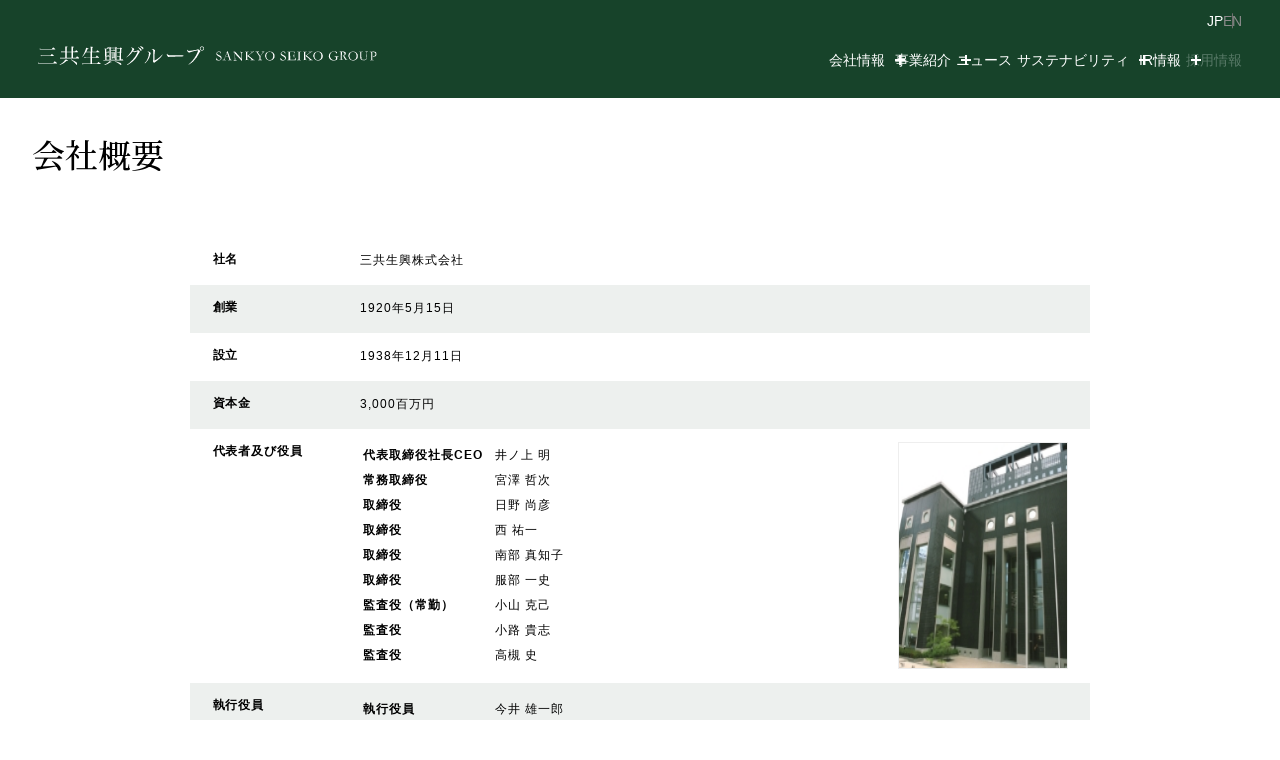

--- FILE ---
content_type: text/html; charset=UTF-8
request_url: https://www.sankyoseiko.co.jp/company/profile/
body_size: 9758
content:
<!doctype html>
<html class="no-js" lang="ja">

<head>
	<!-- Google tag (gtag.js) -->
  <script async src="https://www.googletagmanager.com/gtag/js?id=G-H93NBXZ7NN"></script>
  <script>
    window.dataLayer = window.dataLayer || [];
    function gtag(){dataLayer.push(arguments);}
    gtag('js', new Date());

    gtag('config', 'G-H93NBXZ7NN');
  </script>
  
  <meta charset="utf-8">
  <meta name="viewport" content="width=device-width, initial-scale=1">
  <link rel="shortcut icon" href="https://www.sankyoseiko.co.jp/wordpress/wp-content/themes/sankyoseiko/img/favicon.ico" />  
  <link rel="stylesheet" href="https://www.sankyoseiko.co.jp/wordpress/wp-content/themes/sankyoseiko/assets/front/css/normalize.css">
  <link rel="stylesheet" href="https://www.sankyoseiko.co.jp/wordpress/wp-content/themes/sankyoseiko/assets/front/css/common-style.css?1761874493" media="all">
  <script src="https://www.sankyoseiko.co.jp/wordpress/wp-content/themes/sankyoseiko/assets/front/js/jquery-3.6.0.min.js"></script>
	<script src="https://www.sankyoseiko.co.jp/wordpress/wp-content/themes/sankyoseiko/assets/front/js/jquery-migrate.js"></script>
	<script src="https://www.sankyoseiko.co.jp/wordpress/wp-content/themes/sankyoseiko/assets/front/js/sankyoseiko.js?1745808203"></script>
						<link rel="stylesheet" href="https://www.sankyoseiko.co.jp/wordpress/wp-content/themes/sankyoseiko/assets/front/css/page.css?1743471257" media="all">
			
  
  

	
		<!-- All in One SEO 4.2.6.1 - aioseo.com -->
		<title>会社概要 - 三共生興グループ SANKYO SEIKO GROUP</title>
		<meta name="description" content="会社概要 社名 三共生興株式会社 創業 1920年5月15日 設立 1938年12月11日 資本金 3,000" />
		<meta name="robots" content="max-image-preview:large" />
		<link rel="canonical" href="https://www.sankyoseiko.co.jp/company/profile/" />
		<meta name="generator" content="All in One SEO (AIOSEO) 4.2.6.1 " />
		<meta property="og:locale" content="ja_JP" />
		<meta property="og:site_name" content="三共生興グループ SANKYO SEIKO GROUP - 三共生興グループは美と健康と豊かさの追求を通して社会に貢献する価値創造型企業グループです。" />
		<meta property="og:type" content="article" />
		<meta property="og:title" content="会社概要 - 三共生興グループ SANKYO SEIKO GROUP" />
		<meta property="og:description" content="会社概要 社名 三共生興株式会社 創業 1920年5月15日 設立 1938年12月11日 資本金 3,000" />
		<meta property="og:url" content="https://www.sankyoseiko.co.jp/company/profile/" />
		<meta property="og:image" content="https://www.sankyoseiko.co.jp/wordpress/wp-content/uploads/2022/11/ogp.jpg" />
		<meta property="og:image:secure_url" content="https://www.sankyoseiko.co.jp/wordpress/wp-content/uploads/2022/11/ogp.jpg" />
		<meta property="og:image:width" content="1200" />
		<meta property="og:image:height" content="630" />
		<meta property="article:published_time" content="2022-10-07T03:36:39+00:00" />
		<meta property="article:modified_time" content="2025-12-01T04:03:19+00:00" />
		<meta name="twitter:card" content="summary_large_image" />
		<meta name="twitter:title" content="会社概要 - 三共生興グループ SANKYO SEIKO GROUP" />
		<meta name="twitter:description" content="会社概要 社名 三共生興株式会社 創業 1920年5月15日 設立 1938年12月11日 資本金 3,000" />
		<meta name="twitter:image" content="https://www.sankyoseiko.co.jp/wordpress/wp-content/uploads/2022/11/ogp.jpg" />
		<script type="application/ld+json" class="aioseo-schema">
			{"@context":"https:\/\/schema.org","@graph":[{"@type":"BreadcrumbList","@id":"https:\/\/www.sankyoseiko.co.jp\/company\/profile\/#breadcrumblist","itemListElement":[{"@type":"ListItem","@id":"https:\/\/www.sankyoseiko.co.jp\/#listItem","position":1,"item":{"@type":"WebPage","@id":"https:\/\/www.sankyoseiko.co.jp\/","name":"\u30db\u30fc\u30e0","description":"\u4e09\u5171\u751f\u8208\u30b0\u30eb\u30fc\u30d7\u306f\u7f8e\u3068\u5065\u5eb7\u3068\u8c4a\u304b\u3055\u306e\u8ffd\u6c42\u3092\u901a\u3057\u3066\u793e\u4f1a\u306b\u8ca2\u732e\u3059\u308b\u4fa1\u5024\u5275\u9020\u578b\u4f01\u696d\u30b0\u30eb\u30fc\u30d7\u3067\u3059\u3002","url":"https:\/\/www.sankyoseiko.co.jp\/"},"nextItem":"https:\/\/www.sankyoseiko.co.jp\/company\/#listItem"},{"@type":"ListItem","@id":"https:\/\/www.sankyoseiko.co.jp\/company\/#listItem","position":2,"item":{"@type":"WebPage","@id":"https:\/\/www.sankyoseiko.co.jp\/company\/","name":"COMPANY","description":"COMPANY \u30c8\u30c3\u30d7\u30e1\u30c3\u30bb\u30fc\u30b8 \u4f1a\u793e\u6982\u8981 \u4f01\u696d\u7406\u5ff5 \u6cbf\u9769 \u4e3b\u8981\u306a\u5b50\u4f1a\u793e \u4f1a\u793e\u6848\u5185\uff08PDF\u30c0\u30a6\u30f3\u30ed\u30fc\u30c9\uff09","url":"https:\/\/www.sankyoseiko.co.jp\/company\/"},"nextItem":"https:\/\/www.sankyoseiko.co.jp\/company\/profile\/#listItem","previousItem":"https:\/\/www.sankyoseiko.co.jp\/#listItem"},{"@type":"ListItem","@id":"https:\/\/www.sankyoseiko.co.jp\/company\/profile\/#listItem","position":3,"item":{"@type":"WebPage","@id":"https:\/\/www.sankyoseiko.co.jp\/company\/profile\/","name":"\u4f1a\u793e\u6982\u8981","description":"\u4f1a\u793e\u6982\u8981 \u793e\u540d \u4e09\u5171\u751f\u8208\u682a\u5f0f\u4f1a\u793e \u5275\u696d 1920\u5e745\u670815\u65e5 \u8a2d\u7acb 1938\u5e7412\u670811\u65e5 \u8cc7\u672c\u91d1 3,000","url":"https:\/\/www.sankyoseiko.co.jp\/company\/profile\/"},"previousItem":"https:\/\/www.sankyoseiko.co.jp\/company\/#listItem"}]},{"@type":"Organization","@id":"https:\/\/www.sankyoseiko.co.jp\/#organization","name":"\u4e09\u5171\u751f\u8208\u30b0\u30eb\u30fc\u30d7 SANKYO SEIKO GROUP","url":"https:\/\/www.sankyoseiko.co.jp\/"},{"@type":"WebPage","@id":"https:\/\/www.sankyoseiko.co.jp\/company\/profile\/#webpage","url":"https:\/\/www.sankyoseiko.co.jp\/company\/profile\/","name":"\u4f1a\u793e\u6982\u8981 - \u4e09\u5171\u751f\u8208\u30b0\u30eb\u30fc\u30d7 SANKYO SEIKO GROUP","description":"\u4f1a\u793e\u6982\u8981 \u793e\u540d \u4e09\u5171\u751f\u8208\u682a\u5f0f\u4f1a\u793e \u5275\u696d 1920\u5e745\u670815\u65e5 \u8a2d\u7acb 1938\u5e7412\u670811\u65e5 \u8cc7\u672c\u91d1 3,000","inLanguage":"ja","isPartOf":{"@id":"https:\/\/www.sankyoseiko.co.jp\/#website"},"breadcrumb":{"@id":"https:\/\/www.sankyoseiko.co.jp\/company\/profile\/#breadcrumblist"},"datePublished":"2022-10-07T03:36:39+00:00","dateModified":"2025-12-01T04:03:19+00:00"},{"@type":"WebSite","@id":"https:\/\/www.sankyoseiko.co.jp\/#website","url":"https:\/\/www.sankyoseiko.co.jp\/","name":"\u4e09\u5171\u751f\u8208\u30b0\u30eb\u30fc\u30d7 SANKYO SEIKO GROUP","description":"\u4e09\u5171\u751f\u8208\u30b0\u30eb\u30fc\u30d7\u306f\u7f8e\u3068\u5065\u5eb7\u3068\u8c4a\u304b\u3055\u306e\u8ffd\u6c42\u3092\u901a\u3057\u3066\u793e\u4f1a\u306b\u8ca2\u732e\u3059\u308b\u4fa1\u5024\u5275\u9020\u578b\u4f01\u696d\u30b0\u30eb\u30fc\u30d7\u3067\u3059\u3002","inLanguage":"ja","publisher":{"@id":"https:\/\/www.sankyoseiko.co.jp\/#organization"}}]}
		</script>
		<!-- All in One SEO -->

<link rel='dns-prefetch' href='//s.w.org' />
		<script type="text/javascript">
			window._wpemojiSettings = {"baseUrl":"https:\/\/s.w.org\/images\/core\/emoji\/11\/72x72\/","ext":".png","svgUrl":"https:\/\/s.w.org\/images\/core\/emoji\/11\/svg\/","svgExt":".svg","source":{"concatemoji":"https:\/\/www.sankyoseiko.co.jp\/wordpress\/wp-includes\/js\/wp-emoji-release.min.js?ver=4.9.26"}};
			!function(e,a,t){var n,r,o,i=a.createElement("canvas"),p=i.getContext&&i.getContext("2d");function s(e,t){var a=String.fromCharCode;p.clearRect(0,0,i.width,i.height),p.fillText(a.apply(this,e),0,0);e=i.toDataURL();return p.clearRect(0,0,i.width,i.height),p.fillText(a.apply(this,t),0,0),e===i.toDataURL()}function c(e){var t=a.createElement("script");t.src=e,t.defer=t.type="text/javascript",a.getElementsByTagName("head")[0].appendChild(t)}for(o=Array("flag","emoji"),t.supports={everything:!0,everythingExceptFlag:!0},r=0;r<o.length;r++)t.supports[o[r]]=function(e){if(!p||!p.fillText)return!1;switch(p.textBaseline="top",p.font="600 32px Arial",e){case"flag":return s([55356,56826,55356,56819],[55356,56826,8203,55356,56819])?!1:!s([55356,57332,56128,56423,56128,56418,56128,56421,56128,56430,56128,56423,56128,56447],[55356,57332,8203,56128,56423,8203,56128,56418,8203,56128,56421,8203,56128,56430,8203,56128,56423,8203,56128,56447]);case"emoji":return!s([55358,56760,9792,65039],[55358,56760,8203,9792,65039])}return!1}(o[r]),t.supports.everything=t.supports.everything&&t.supports[o[r]],"flag"!==o[r]&&(t.supports.everythingExceptFlag=t.supports.everythingExceptFlag&&t.supports[o[r]]);t.supports.everythingExceptFlag=t.supports.everythingExceptFlag&&!t.supports.flag,t.DOMReady=!1,t.readyCallback=function(){t.DOMReady=!0},t.supports.everything||(n=function(){t.readyCallback()},a.addEventListener?(a.addEventListener("DOMContentLoaded",n,!1),e.addEventListener("load",n,!1)):(e.attachEvent("onload",n),a.attachEvent("onreadystatechange",function(){"complete"===a.readyState&&t.readyCallback()})),(n=t.source||{}).concatemoji?c(n.concatemoji):n.wpemoji&&n.twemoji&&(c(n.twemoji),c(n.wpemoji)))}(window,document,window._wpemojiSettings);
		</script>
		<style type="text/css">
img.wp-smiley,
img.emoji {
	display: inline !important;
	border: none !important;
	box-shadow: none !important;
	height: 1em !important;
	width: 1em !important;
	margin: 0 .07em !important;
	vertical-align: -0.1em !important;
	background: none !important;
	padding: 0 !important;
}
</style>
<link rel='https://api.w.org/' href='https://www.sankyoseiko.co.jp/wp-json/' />
<link rel="EditURI" type="application/rsd+xml" title="RSD" href="https://www.sankyoseiko.co.jp/wordpress/xmlrpc.php?rsd" />
<link rel="wlwmanifest" type="application/wlwmanifest+xml" href="https://www.sankyoseiko.co.jp/wordpress/wp-includes/wlwmanifest.xml" /> 
<meta name="generator" content="WordPress 4.9.26" />
<link rel='shortlink' href='https://www.sankyoseiko.co.jp/?p=16' />
<link rel="alternate" type="application/json+oembed" href="https://www.sankyoseiko.co.jp/wp-json/oembed/1.0/embed?url=https%3A%2F%2Fwww.sankyoseiko.co.jp%2Fcompany%2Fprofile%2F" />
<link rel="alternate" type="text/xml+oembed" href="https://www.sankyoseiko.co.jp/wp-json/oembed/1.0/embed?url=https%3A%2F%2Fwww.sankyoseiko.co.jp%2Fcompany%2Fprofile%2F&#038;format=xml" />
<link rel="icon" href="https://www.sankyoseiko.co.jp/wordpress/wp-content/uploads/2022/11/favicon.png" sizes="32x32" />
<link rel="icon" href="https://www.sankyoseiko.co.jp/wordpress/wp-content/uploads/2022/11/favicon.png" sizes="192x192" />
<link rel="apple-touch-icon-precomposed" href="https://www.sankyoseiko.co.jp/wordpress/wp-content/uploads/2022/11/favicon.png" />
<meta name="msapplication-TileImage" content="https://www.sankyoseiko.co.jp/wordpress/wp-content/uploads/2022/11/favicon.png" />
</head>

<body class="preload-transitions">
  <div id="wrapper">
	  

<header class="new-header">
    <div class="pc-menu">
      <div class="l-header">
        <div class="top">
          <div class="lange-btn">
            <div class="lange-btn-ja active">
              <a href="">JP</a>
            </div>
            <div class="lange-btn-en">
              <a href="https://www.sankyoseiko.co.jp//en/">EN</a>
            </div>
          </div>
        </div>
        <div class="bottom">
          <div class="l-header__logo">
            <a href="https://www.sankyoseiko.co.jp" class="p-logo">
              <picture>
                <source media="(max-width:1050px)" srcset="https://www.sankyoseiko.co.jp/wordpress/wp-content/themes/sankyoseiko/assets/front/img/2025/header/logo@sp.svg">
                <img src="https://www.sankyoseiko.co.jp/wordpress/wp-content/themes/sankyoseiko/assets/front/img/2025/header/header-white-logo.svg" alt="三共生興グループ SANKYO SEIKO GROUP" >
              </picture>
            </a>
          </div>
          <nav class="p-navigation-global" aria-label="グローバルメニュー">
            <ul class="p-navigation-global__list">
              <li class="js-megaMenu p-navigation-global__list-item p-megaMenu">
                <button type="button" class="js-button-megaMenu p-megaMenu__open">会社情報</button>
                <nav  class="p-megaMenu__navigation" aria-label="会社情報のサブメニュー">
                  <div class="p-megaMenu__navigation-wrapper">
                    <div class="p-megaMenu__navigation-big-item">
                      <a href="https://www.sankyoseiko.co.jp/company/">
                        <div class="title">
                          会社情報
                        </div>
                        <div class="img">
                          <img src="https://www.sankyoseiko.co.jp/wordpress/wp-content/themes/sankyoseiko/assets/front/img/2025/header/img-01.png" alt="会社情報のイメージ">
                        </div>
                      </a>
                    </div>
                    <ul class="p-megaMenu__list">
                      <li class="p-megaMenu__list-item"><a href="https://www.sankyoseiko.co.jp/company/message/">トップメッセージ</a></li>
                      <li class="p-megaMenu__list-item"><a href="https://www.sankyoseiko.co.jp/company/profile/">会社概要</a></li>
                      <li class="p-megaMenu__list-item"><a href="https://www.sankyoseiko.co.jp/company/philosophy/">企業理念</a></li>
                      <li class="p-megaMenu__list-item"><a href="https://www.sankyoseiko.co.jp/company/history/">沿革</a></li>
                      <li class="p-megaMenu__list-item"><a href="https://www.sankyoseiko.co.jp/company/group/">主要な子会社</a></li>
                      <li class="p-megaMenu__list-item"><a href="https://www.sankyoseiko.co.jp/wordpress/wp-content/uploads/2025/12/Company_Profile.pdf" target="_blank">会社案内<span style="font-size:10px;">（PDFダウンロード）</span></a></li>
                    </ul>
                  </div>
                </nav>
              </li>
              <li class="js-megaMenu p-navigation-global__list-item p-megaMenu">
                <button type="button" class="js-button-megaMenu p-megaMenu__open">事業紹介</button>
                <nav  class="p-megaMenu__navigation" aria-label="事業紹介のサブメニュー">
                  <div class="p-megaMenu__navigation-wrapper">
                    <div class="p-megaMenu__navigation-big-item">
                      <a href="https://www.sankyoseiko.co.jp/about/">
                        <div class="title">
                          事業紹介
                        </div>
                        <div class="img">
                          <img src="https://www.sankyoseiko.co.jp/wordpress/wp-content/themes/sankyoseiko/assets/front/img/2025/header/img-04.png" alt="事業紹介のイメージ">
                        </div>
                      </a>
                    </div>
                    <ul class="p-megaMenu__list">
                    <li class="p-megaMenu__list-item"><a href="https://www.sankyoseiko.co.jp/about">事業紹介</a></li>
                      <li class="p-megaMenu__list-item"><a href="https://www.sankyoseiko.co.jp/about#brand">保有ブランド</a></li>
                      <li class="p-megaMenu__list-item"><a href="https://www.sankyoseiko.co.jp/about#globalnetwork">グローバルネットワーク</a></li>
                    </ul>
                  </div>
                </nav>
              </li>
              <li class="p-navigation-global__list-item">
                <a class="p-navigation-global__link" href="https://www.sankyoseiko.co.jp/news/">ニュース</a>
              </li>
              <li class="js-megaMenu p-navigation-global__list-item p-megaMenu">
                <button type="button" class="js-button-megaMenu p-megaMenu__open">サステナビリティ</button>
                <nav  class="p-megaMenu__navigation" aria-label="会社情報のサブメニュー">
                  <div class="p-megaMenu__navigation-wrapper">
                    <div class="p-megaMenu__navigation-big-item">
                      <a href="https://www.sankyoseiko.co.jp/sustainability/">
                        <div class="title">
                          サステナビリティ
                        </div>
                        <div class="img">
                          <img src="https://www.sankyoseiko.co.jp/wordpress/wp-content/themes/sankyoseiko/assets/front/img/2025/header/img-02.png" alt="サステナビリティのイメージ">
                        </div>
                      </a>
                    </div>
                    <div class="p-megaMenu__list-wrapper"> 
                      <ul class="p-megaMenu__list">
                        <li class="p-megaMenu__list-item"><a href="https://www.sankyoseiko.co.jp/sustainability/message">トップメッセージ</a></li>
                        <li class="p-megaMenu__list-item"><a href="https://www.sankyoseiko.co.jp/sustainability/management">サステナビリティマネジメント</a></li>
                        <li class="p-megaMenu__list-item"><a href="https://www.sankyoseiko.co.jp/sdgsreport">SDGsへの取組み</a></li>
                      </ul>
                      <div class="p-megaMenu__list-block">
                        <div class="p-megaMenu__list-title">環境</div>
                        <ul class="p-megaMenu__list">
                          <li class="p-megaMenu__list-item"><a href="https://www.sankyoseiko.co.jp/sustainability/environment-manage">環境マネジメント</a></li>
                          <li class="p-megaMenu__list-item"><a href="https://www.sankyoseiko.co.jp/sustainability/environment-climate">気候変動への対応</a></li>
                          <li class="p-megaMenu__list-item"><a href="https://www.sankyoseiko.co.jp/sustainability/environment-resource">資源の有効活用と環境負荷低減</a></li>
                          <li class="p-megaMenu__list-item"><a href="https://www.sankyoseiko.co.jp/sustainability/environment-biodiversity">生物多様性</a></li>
                        </ul>
                      </div>
                      <div class="p-megaMenu__list-block">
                        <div class="p-megaMenu__list-title">社会</div>
                        <ul class="p-megaMenu__list">
                          <li class="p-megaMenu__list-item"><a href="https://www.sankyoseiko.co.jp/sustainability/social-resource">人材への取り組み</a></li>
                          <li class="p-megaMenu__list-item"><a href="https://www.sankyoseiko.co.jp/sustainability/social-workplace">働きやすい職場作り</a></li>
                          <li class="p-megaMenu__list-item"><a href="https://www.sankyoseiko.co.jp/sustainability/social-supply">サプライチェーンマネジメント</a></li>
                          <li class="p-megaMenu__list-item"><a href="https://www.sankyoseiko.co.jp/sustainability/social-activities">社会貢献活動</a></li>
                        </ul>
                      </div>
                      <div class="p-megaMenu__list-block">
                        <div class="p-megaMenu__list-title">ガバナンス</div>
                        <ul class="p-megaMenu__list">
                          <li class="p-megaMenu__list-item"><a href="https://www.sankyoseiko.co.jp/sustainability/governance">コーポレート・ガバナンス</a></li>
                        </ul>
                      </div>
                    </div>
                  </div>
                </nav>
              </li>

              <li class="js-megaMenu p-navigation-global__list-item p-megaMenu">
                <button type="button" class="js-button-megaMenu p-megaMenu__open">IR情報</button>
                <nav  class="p-megaMenu__navigation" aria-label="会社情報のサブメニュー">
                  <div class="p-megaMenu__navigation-wrapper">
                    <div class="p-megaMenu__navigation-big-item">
                      <a href="https://www.sankyoseiko.co.jp/ir/">
                        <div class="title">
                          IR情報
                        </div>
                        <div class="img">
                          <img src="https://www.sankyoseiko.co.jp/wordpress/wp-content/themes/sankyoseiko/assets/front/img/2025/header/img-03.png" alt="IR情報のイメージ">
                        </div>
                      </a>
                    </div>
                    <ul class="p-megaMenu__list">
                      <li class="p-megaMenu__list-item"><a href="https://www.sankyoseiko.co.jp/ir/message/">株主・投資家の皆様へ</a></li>
                      <li class="p-megaMenu__list-item">
                                                <a href="/wp-content/uploads/2024/05/second-medium-term-management-plan-jp.pdf" target="_blank">中期経営計画</a></li>
                        <li class="p-megaMenu__list-item"><a href="https://www.sankyoseiko.co.jp/ir_library/3391/">IRライブラリー</a></li>
                      <li class="p-megaMenu__list-item"><a href="https://www.sankyoseiko.co.jp/ir/highlight/">財務ハイライト</a></li>
                      <li class="p-megaMenu__list-item"><a href="https://www.sankyoseiko.co.jp/ir/kessan/">決算公告</a></li>
                      <li class="p-megaMenu__list-item"><a href="https://www.sankyoseiko.co.jp/ir/public/">電子公告</a></li>
                      <li class="p-megaMenu__list-item"><a href="https://www.sankyoseiko.co.jp/ir/faq/">よくあるご質問</a></li>
                      <li class="p-megaMenu__list-item"><a href="http://stocks.finance.yahoo.co.jp/stocks/chart/?code=8018.t" target="_blank">株価情報（Yahoo!）</a></li>
                      <li class="p-megaMenu__list-item"><a href="https://www.sankyoseiko.co.jp/news/ir_news/">IRニュース一覧</a></li>
                    </ul>
                  </div>
                </nav>
              </li>
              <li class="p-navigation-global__list-item">
                <!-- <a class="p-navigation-global__link" href="https://www.sankyoseiko.co.jp/recruit/">採用情報</a> -->
                <span class="p-navigation-global__link gray-text-color">採用情報</span>
              </li>
  
            </ul>
          </nav>
        </div>
      </div>
    </div>

    <div class="sp-menu">
      <div class="sp-menu-wrapper">
        <div class = "sp-header">
          <a href="https://www.sankyoseiko.co.jp/" class="sp-header__logo">
            <img src="https://www.sankyoseiko.co.jp/wordpress/wp-content/themes/sankyoseiko/assets/front/img/2025/header/logo@sp.svg" alt="三共生興グループ SANKYO SEIKO GROUP">
          </a>
          <button class="humberger-btn">
            <span></span>
          </button>
        </div>
        <nav class="humberger-menu">
          <div class="sp-lange-btn">
            <div class="lange-btn-ja active">
              <a href="">JP</a>
            </div>
            <div class="lange-btn-en">
              <a href="https://www.sankyoseiko.co.jp//en/">EN</a>
            </div>
          </div>
          <ul class="globalNav">
            <li><span class="subNavBtn globaNav-item">会社情報</span>
                <ul class="subNav">
                  <li><a href="https://www.sankyoseiko.co.jp/company/">会社情報TOP</a></li>
                  <li><a href="https://www.sankyoseiko.co.jp/company/message/">トップメッセージ</a></li>
                  <li><a href="https://www.sankyoseiko.co.jp/company/profile/">会社概要</a></li>
                  <li><a href="https://www.sankyoseiko.co.jp/company/philosophy/">企業理念</a></li>
                  <li><a href="https://www.sankyoseiko.co.jp/company/history/">沿革</a></li>
                  <li><a href="https://www.sankyoseiko.co.jp/company/group/">主要な子会社</a></li>
                  <li><a href="https://www.sankyoseiko.co.jp/wordpress/wp-content/uploads/2025/12/Company_Profile.pdf" target="_blank">会社案内<span style="font-size:10px;">（PDFダウンロード）</span></a></li>
                </ul>
            </li>
            <li><span class="subNavBtn globaNav-item">事業紹介</span>
              <ul class="subNav">
                <li><a href="https://www.sankyoseiko.co.jp/about" class="subNav-item">事業紹介TOP</a></li>
                <li><a href="https://www.sankyoseiko.co.jp/about#brand" class="subNav-item">保有ブランド</a></li>
                <li><a href="https://www.sankyoseiko.co.jp/about#globalnetwork" class="subNav-item">グローバルネットワーク</a></li>
              </ul>
            </li>
            <li><a href="https://www.sankyoseiko.co.jp/news/" class="globaNav-item">ニュース</a></li>
            <li><span class="subNavBtn globaNav-item">サステナビリティ</span>
                <ul class="subNav">
                  <li><a href="https://www.sankyoseiko.co.jp/sustainability/" class="subNav-item">サステナビリティTOP</a></li>
                  <li><a href="https://www.sankyoseiko.co.jp/sustainability/message/" class="subNav-item">トップメッセージ</a></li>
                  <li><a href="https://www.sankyoseiko.co.jp/sustainability/management/" class="subNav-item">サスティナビリティマネジメント</a></li>
                  <li><a href="https://www.sankyoseiko.co.jp/sdgsreport/" class="subNav-item">SDGsへの取り組み</a></li>
                  <li><a href="https://www.sankyoseiko.co.jp/sustainability/environment-manage/" class="subNav-item">環境マネジメント</a></li>
                  <li><a href="https://www.sankyoseiko.co.jp/sustainability/environment-climate/" class="subNav-item">気候変動への対応</a></li>
                  <li><a href="https://www.sankyoseiko.co.jp/sustainability/environment-resource/" class="subNav-item">資源の有効活用と環境負荷低減</a></li>
                  <li><a href="https://www.sankyoseiko.co.jp/sustainability/environment-biodiversity/" class="subNav-item">生物多様性</a></li>
                  <li><a href="https://www.sankyoseiko.co.jp/sustainability/social-resource/" class="subNav-item">人材への取り組み</a></li>
                  <li><a href="https://www.sankyoseiko.co.jp/sustainability/social-workplace/" class="subNav-item">働きやすい職場作り</a></li>
                  <li><a href="https://www.sankyoseiko.co.jp/sustainability/social-supply/" class="subNav-item">サプライチェーンマネジメント</a></li>
                  <li><a href="https://www.sankyoseiko.co.jp/sustainability/social-activities/" class="subNav-item">社会貢献活動</a></li>
                  <li><a href="https://www.sankyoseiko.co.jp/sustainability/governance/" class="subNav-item">コーポレート・ガバナンス</a></li>
                </ul>
            </li>
            <li><span class="subNavBtn globaNav-item">IR情報</span>
              <ul class="subNav">
                <li><a href="https://www.sankyoseiko.co.jp/ir/" class="subNav-item">IR情報TOP</a></li>
                <li><a href="https://www.sankyoseiko.co.jp/ir/message/" class="subNav-item">株主・投資家の皆様へ</a></li>
                <li>
                                    <a href="/wp-content/uploads/2024/05/second-medium-term-management-plan-jp.pdf" target="_blank" class="subNav-item">中期経営計画</a>
                </li>
                <li><a href="https://www.sankyoseiko.co.jp/ir_library/3391/" class="subNav-item">IRライブラリー</a></li>
                <li><a href="https://www.sankyoseiko.co.jp/ir/highlight/" class="subNav-item">財務ハイライト</a></li>
                <li><a href="https://www.sankyoseiko.co.jp/ir/kessan/" class="subNav-item">決算公告</a></li>
                <li><a href="https://www.sankyoseiko.co.jp/ir/public/" class="subNav-item">電子公告</a></li>
                <li><a href="https://www.sankyoseiko.co.jp/ir/faq/" class="subNav-item">よくあるご質問</a></li>
                <li><a href="http://stocks.finance.yahoo.co.jp/stocks/chart/?code=8018.t" target="_blank" class="subNav-item">株価情報（Yahoo!）</a></li>
                <li><a href="https://www.sankyoseiko.co.jp/news/ir_news/" class="subNav-item">IRニュース一覧</a></li>
              </ul>
            </li>
            <!-- <li><a href="https://www.sankyoseiko.co.jp/recruit/" class="globaNav-item">採用情報</a></li> -->
            <li class="globaNav-item gray-text-color">採用情報</li>
          </ul>
        </nav>
      </div>
    </div>
  </header>  <div class="main main-profile">

  <section class="ttl-section">
    <div class="inner-1836 inner--sp">
      <h1 class="page-ttl">
        会社概要
      </h1>
    </div>
  </section>
  
  <section class="profile-section">
    <div class="inner-1200 inner--sp">
      <ul class="profile-list">
        <li>
          <h3 class="item-name">社名</h3>
          <div class="item-detail">
            三共生興株式会社
          </div>
        </li>
        <li>
          <h3 class="item-name">創業</h3>
          <div class="item-detail">
            1920年5月15日
          </div>
        </li>
        <li>
          <h3 class="item-name">設立</h3>
          <div class="item-detail">
            1938年12月11日
          </div>
        </li>
        <li>
          <h3 class="item-name">資本金</h3>
          <div class="item-detail">
            3,000百万円
          </div>
        </li>
        <li>
          <h3 class="item-name">代表者及び役員</h3>
          <div class="item-detail flex">
            <table class="names-table">
              <tr>
                <th>代表取締役社長CEO</th>
                <td>井ノ上 明</td>
              </tr>
              <tr>
                <th>常務取締役</th>
                <td>宮澤 哲次</td>
              </tr>
              <tr>
                <th>取締役</th>
                <td>日野 尚彦</td>
              </tr>
              <tr>
                <th>取締役</th>
                <td>西 祐一</td>
              </tr>
              <tr>
                <th>取締役</th>
                <td>南部 真知子</td>
              </tr>
              <tr>
                <th>取締役</th>
                <td>服部 一史</td>
              </tr>
              <tr>
                <th>監査役（常勤）</th>
                <td>小山 克己</td>
              </tr>
              <tr>
                <th>監査役</th>
                <td>小路 貴志</td>
              </tr>
              <tr>
                <th>監査役</th>
                <td>高槻 史</td>
              </tr>
            </table>
            <img src="https://www.sankyoseiko.co.jp/wordpress/wp-content/themes/sankyoseiko/assets/front/img/company/profile/profile-img.jpg" alt="三共生興株式会社" width="170" class="profile-img">
          </div>
        </li>
        <li>
          <h3 class="item-name">執行役員</h3>
          <div class="item-detail">
            <table class="names-table">
              <tr>
                <th>執行役員</th>
                <td>今井 雄一郎</td>
              </tr>
              <tr>
                <th>執行役員</th>
                <td>召古 篤慶</td>
              </tr>
              <tr>
                <th>執行役員</th>
                <td>河上 敬</td>
              </tr>
            </table>
          </div>
        </li>
        <li>
          <h3 class="item-name">発行可能株式総数</h3>
          <div class="item-detail">
            2億4,000万株
          </div>
        </li>
        <li>
          <h3 class="item-name">発行済株式総数</h3>
          <div class="item-detail">
            4,600万株
          </div>
        </li>
        <li>
          <h3 class="item-name">売上高</h3>
          <div class="item-detail">
            <p class="indented mb0">
              [ 連結 ] 22,594百万円（2025年3月期）
            </p>
            <p class="indented mb0">
              [ 単体 ] 5,475百万円（2025年3月期）
            </p>
          </div>
        </li>
        <li>
          <h3 class="item-name">従業員数</h3>
          <div class="item-detail">
            <p class="indented mb0">
              [ 連結 ] 251名（2025年3月末現在）<br class="sp_only">（但し、販売スタッフ・臨時雇用社員は除く）
            </p>
            <p class="indented mb0">
              [ 単体 ] 49名（2025年3月末現在）<br class="sp_only">（但し、販売スタッフ・臨時雇用社員は除く）
            </p>
          </div>
        </li>
        <li>
          <h3 class="item-name">大阪本社</h3>
          <div class="item-detail flex">
            <div class="flex-left">
              〒541-0052 大阪市中央区安土町2-5-6<br>
              Tel. 06-6268-5000　Fax. 06-6268-5390
            </div>
            <a href="https://maps.app.goo.gl/CJ5GZyL1bo4Pto8e8" class="map-link" target="_blank">MAP</a>
          </div>
        </li>
        <li>
          <h3 class="item-name">東京本社</h3>
          <div class="item-detail flex">
            <div class="flex-left">
              〒103-0006 東京都中央区日本橋富沢町11-12<br>
              Tel. 03-3665-4500　Fax. 03-3665-4509
            </div>
            <a href="https://maps.app.goo.gl/1athLhwk6UhDRuev7" class="map-link" target="_blank">MAP</a>
          </div>
        </li>
        <li>
          <h3 class="item-name">パリ駐在員事務所</h3>
          <div class="item-detail">
            31, rue Jean Giraudoux, 75116 Paris, France<br>
            Tel. +33 (0)1 53 67 87 87　<br class="sp_only">Fax. +33 (0)1 53 67 87 88
          </div>
        </li>
        <li>
          <h3 class="item-name">主要取引銀行</h3>
          <div class="item-detail">
            三菱UFJ銀行、三井住友銀行、りそな銀行
          </div>
        </li>
        <li>
          <h3 class="item-name">事業内容</h3>
          <div class="item-detail">
            海外ブランドのライセンスビジネス並びにブランド商品の国内外取引及び輸出入、繊維衣料製品のOEM事業中心の繊維事業、不動産賃貸事業ほか
          </div>
        </li>
        <li>
          <h3 class="item-name">関連リンク</h3>
          <div class="item-detail">
            <p>
              DAKSオンラインショップ<br>
              <a href="https://onlineshop.daks-japan.com/" target="_blank">https://onlineshop.daks-japan.com/</a>
            </p>
            <p>
              LEONARDオンラインショップ<br>
              <a href="https://www.leonard-japan.com/" target="_blank">https://www.leonard-japan.com/</a>
            </p>
            <p>
              東京サンライズビル/大阪サンライズビル イベントホール<br>
              <a href="https://www.sunrise-bldg.jp/" target="_blank">https://www.sunrise-bldg.jp/</a>
            </p>
            <p>
              公益財団法人 三木瀧蔵奨学財団<br>
              <a href="http://www.t-miki-foundation.com/" target="_blank">http://www.t-miki-foundation.com/</a>
            </p>
            <p>
              一般財団法人 サンライズ財団<br>
              <a href="https://sunrise-foundation.or.jp/" target="_blank">https://sunrise-foundation.or.jp/</a>
            </p>
          </div>
        </li>
      </ul>
    </div>
  </section>

  <section class="link-section">
    <div class="inner-1200 inner--sp">
      <div class="flex-container">
        <a href="../history">
          <span class="link-name">沿革</span>
          <span class="read-more">READ MORE</span>
        </a>
        <a href="../../about#globalnetwork">
          <span class="link-name">グローバルネットワーク</span>
          <span class="read-more">READ MORE</span>
        </a>
      </div>
    </div>
  </section>   

</div><div class="footer-pankuzu-wrap">
	  <a href="javascript:void(0);" class="page-top-btn"></a>
  <div class="pankuzu-list-container">
    <div class="inner-1836 inner--sp">
      <ul class="breadcrumb" typeof="BreadcrumbList" vocab="https://schema.org/">
		    <!-- Breadcrumb NavXT 7.1.0 -->
<li><a property="item" typeof="WebPage" title="Go to 三共生興グループ SANKYO SEIKO GROUP." href="https://www.sankyoseiko.co.jp" class="home" ><span property="name">三共生興グループ SANKYO SEIKO GROUP</span></a><meta property="position" content="1"></li><li><a property="item" typeof="WebPage" title="Go to COMPANY." href="https://www.sankyoseiko.co.jp/company/" class="post post-page" ><span property="name">COMPANY</span></a><meta property="position" content="2"></li><li><span property="name" class="post post-page current-item">会社概要</span><meta property="url" content="https://www.sankyoseiko.co.jp/company/profile/"><meta property="position" content="3"></li>	    </ul>
    </div>
  </div>
      
<footer class="footer-new">
  <div class="inner-1080">
    <nav class="footer-new-nav">

      <div class="footer-new-nav-item-wrap">
        <!-- company -->
        <div class="footer-new-nav-item">
          <div class="footer-new-nav-item-title">
            <a href="https://www.sankyoseiko.co.jp/company/">
              <div class="footer-new-nav-item-title-text">
                会社情報
              </div>
            </a>
          </div>
          <ul class="footer-new-nav-item-list">
            <li>
              <a href="https://www.sankyoseiko.co.jp/company/message/">
                <div class="footer-new-nav-item-list-text">
                  トップメッセージ
                </div>
              </a>
            </li>
            <li>
              <a href="https://www.sankyoseiko.co.jp/company/profile/">
                <div class="footer-new-nav-item-list-text">
                  会社概要
                </div>
              </a>
            </li>
            <li>
              <a href="https://www.sankyoseiko.co.jp/company/philosophy/">
                <div class="footer-new-nav-item-list-text">
                  企業理念
                </div>
              </a>
            </li>
            <li>
              <a href="https://www.sankyoseiko.co.jp/company/history/">
                <div class="footer-new-nav-item-list-text">
                  沿革
                </div>
              </a>
            </li>
            <li>
              <a href="https://www.sankyoseiko.co.jp/company/group/">
                <div class="footer-new-nav-item-list-text">
                  主要な子会社
                </div>
              </a>
            </li>
            <li>
              <a href="https://www.sankyoseiko.co.jp/wordpress/wp-content/uploads/2025/12/Company_Profile.pdf" target="_blank">
                <div class="footer-new-nav-item-list-text">
                  会社案内<span style="font-size:10px;">（PDFダウンロード）</span>
                </div>
              </a>
            </li>
          </ul>
        </div>
        <!-- business -->
        <div class="footer-new-nav-item">
          <div class="footer-new-nav-item-title">
            <a href="https://www.sankyoseiko.co.jp/about/">
              <div class="footer-new-nav-item-title-text">
                事業紹介
              </div>
            </a>
          </div>
          <ul class="footer-new-nav-item-list">
            <li>
              <a href="https://www.sankyoseiko.co.jp/about#brand">
                <div class="footer-new-nav-item-list-text">
                  保有ブランド
                </div>
              </a>
            </li>
            <li>
              <a href="https://www.sankyoseiko.co.jp/about#globalnetwork">
                <div class="footer-new-nav-item-list-text">
                グローバルネットワーク
                </div>
              </a>
            </li>
          </ul>
        </div>
      </div>
      <div class="footer-new-nav-item-wrap">
        <!-- news -->
        <div class="footer-new-nav-item">
          <div class="footer-new-nav-item-title">
            <a href="https://www.sankyoseiko.co.jp/news/">
              <div class="footer-new-nav-item-title-text">
              ニュース
              </div>
            </a>
          </div>
        </div>
                <!-- sustainability -->
                <div class="footer-new-nav-item">
          <div class="footer-new-nav-item-title">
            <a href="https://www.sankyoseiko.co.jp/sustainability/">
              <div class="footer-new-nav-item-title-text">
              サステナビリティ
              </div>
            </a>
          </div>
          <ul class="footer-new-nav-item-list">
            <li>
              <a href="https://www.sankyoseiko.co.jp/sustainability/message/">
                <div class="footer-new-nav-item-list-text">
                  トップメッセージ
                </div>
              </a>
            </li>
            <li>
              <a href="https://www.sankyoseiko.co.jp/sustainability/management/">
                <div class="footer-new-nav-item-list-text">
                  サスティナビリティマネジメント
                </div>
              </a>
            </li>
            <li>
              <a href="https://www.sankyoseiko.co.jp/sdgsreport/">
                <div class="footer-new-nav-item-list-text">
                  SDGsへの取り組み
                </div>
              </a>
            </li>
            <li>
              <a href="https://www.sankyoseiko.co.jp/sustainability/environment-manage/">
                <div class="footer-new-nav-item-list-text">
                  環境マネジメント
                </div>
              </a>
            </li>
            <li>
              <a href="https://www.sankyoseiko.co.jp/sustainability/environment-climate/">
                <div class="footer-new-nav-item-list-text">
                  気候変動への対応
                </div>
              </a>
            </li>
            <li>
              <a href="https://www.sankyoseiko.co.jp/sustainability/environment-resource/">
                <div class="footer-new-nav-item-list-text">
                  資源の有効活用と環境負荷低減
                </div>
              </a>
            </li>
            <li>
              <a href="https://www.sankyoseiko.co.jp/sustainability/environment-biodiversity/">
                <div class="footer-new-nav-item-list-text">
                  生物多様性
                </div>
              </a>
            </li>
            <li>
              <a href="https://www.sankyoseiko.co.jp/sustainability/social-resource/">
                <div class="footer-new-nav-item-list-text">
                  人材への取り組み
                </div>
              </a>
            </li>
            <li>
              <a href="https://www.sankyoseiko.co.jp/sustainability/social-workplace/">
                <div class="footer-new-nav-item-list-text">
                  働きやすい職場作り
                </div>
              </a>
            </li>
            <li>
              <a href="https://www.sankyoseiko.co.jp/sustainability/social-supply/">
                <div class="footer-new-nav-item-list-text">
                  サプライチェーンマネジメント
                </div>
              </a>
            </li>
            <li>
              <a href="https://www.sankyoseiko.co.jp/sustainability/social-activities/">
                <div class="footer-new-nav-item-list-text">
                  社会貢献活動
                </div>
              </a>
            </li>
            <li>
              <a href="https://www.sankyoseiko.co.jp/sustainability/governance/">
                <div class="footer-new-nav-item-list-text">
                  コーポレート・ガバナンス
                </div>
              </a>
            </li>
          </ul>
        </div>

      </div>

      <div class="footer-new-nav-item-wrap">
                <!-- IR -->
                <div class="footer-new-nav-item">
          <div class="footer-new-nav-item-title">
            <a href="https://www.sankyoseiko.co.jp/ir/">
              <div class="footer-new-nav-item-title-text">
              IR情報
              </div>
            </a>
          </div>
          <ul class="footer-new-nav-item-list">
            <li>
            <a href="https://www.sankyoseiko.co.jp/ir/message/">
                <div class="footer-new-nav-item-list-text">
                  株主・投資家の皆様へ
                </div>
              </a>
            </li>
            <li>
              			  			<a href="/wp-content/uploads/2024/05/second-medium-term-management-plan-jp.pdf" target="_blank">
                <div class="footer-new-nav-item-list-text">
                中期経営計画
                </div>
              </a>
            </li>
            <li>
              <a href="https://www.sankyoseiko.co.jp/ir_library/3391/">
                <div class="footer-new-nav-item-list-text">
                  IRライブラリー
                </div>
              </a>
            </li>
            <li>
              <a href="https://www.sankyoseiko.co.jp/ir/highlight/">
                <div class="footer-new-nav-item-list-text">
                  財務ハイライト
                </div>
              </a>
            </li>
            <li>
              <a href="https://www.sankyoseiko.co.jp/ir/kessan/">
                <div class="footer-new-nav-item-list-text">
                  決算公告
                </div>
              </a>
            </li>
            <li>
              <a href="https://www.sankyoseiko.co.jp/ir/public/">
                <div class="footer-new-nav-item-list-text">
                  電子公告
                </div>
              </a>
            </li>
            <li>
              <a href="https://www.sankyoseiko.co.jp/ir/faq/">
                <div class="footer-new-nav-item-list-text">
                  よくあるご質問
                </div>
              </a>
            </li>
            <li>
              <a href="http://stocks.finance.yahoo.co.jp/stocks/chart/?code=8018.t" target="_blank">
                <div class="footer-new-nav-item-list-text">
                  株価情報（Yahoo!）
                </div>
              </a>
            </li>
            <li>
              <a href="https://www.sankyoseiko.co.jp/news/ir_news/">
                <div class="footer-new-nav-item-list-text">
                  IRニュース一覧
                </div>
              </a>
            </li>
          </ul>
        </div>

      </div>

      <div class="footer-new-nav-item-wrap">
        <!-- recruit -->
        <div class="footer-new-nav-item">
          <div class="footer-new-nav-item-title">
            <!-- <a href="https://www.sankyoseiko.co.jp/recruit/">
              <div class="footer-new-nav-item-title-text">
              採用情報
              </div>
            </a> -->
            <div class="footer-new-nav-item-title-text gray-text-color">採用情報</div>
          </div>
        </div>
        <!-- other -->
        <div class="footer-new-nav-item">
          <div class="footer-new-nav-item-title">
            <div href="https://www.sankyoseiko.co.jp/other/">
              <div class="footer-new-nav-item-title-text">
              ユーテリティページ
              </div>
            </div>
          </div>
          <ul class="footer-new-nav-item-list">
            <li>
              <a href="https://www.t-miki-foundation.net/" target="_blank">
                <div class="footer-new-nav-item-list-text">
                  三木瀧蔵奨学財団
                </div>
              </a>
            </li>
            <li>
              <a href="https://sunrise-foundation.or.jp/" target="_blank">
                <div class="footer-new-nav-item-list-text">
                  サンライズ財団
                </div>
              </a>
            </li>
            <li>
              <a href="https://www.sankyoseiko.co.jp/utility/privacy/">
                <div class="footer-new-nav-item-list-text">
                  個人情報保護方針
                </div>
              </a>
            </li>
            <li>
              <a href="https://www.sankyoseiko.co.jp/utility/sitemap/">
                <div class="footer-new-nav-item-list-text">
                  サイトマップ
                </div>
              </a>
            </li>
            <li>
              <a href="https://www.sankyoseiko.co.jp/utility/">
                <div class="footer-new-nav-item-list-text">
                  当サイトの利用について
                </div>
              </a>
            </li>
          </ul>
        </div>
      </div>
    </nav>
    <div class="footer-copyright">
      <small>
      Copyright © SANKYO SEIKO GROUP All Rights Reserved.
      </small>
    </div>
  </div>
</footer>
  </div>

</div>
<!-- /Wrapper -->
<script type='text/javascript' src='https://www.sankyoseiko.co.jp/wordpress/wp-includes/js/wp-embed.min.js?ver=4.9.26'></script>
</body>
</html>

--- FILE ---
content_type: text/css
request_url: https://www.sankyoseiko.co.jp/wordpress/wp-content/themes/sankyoseiko/assets/front/css/common-style.css?1761874493
body_size: 9046
content:
@charset "UTF-8";
/* web fonts
------------------------------------------------ */
@import url("https://fonts.googleapis.com/css2?family=Noto+Serif+JP:wght@500&family=Poppins:wght@300;400;500&display=swap");
@import url("https://use.typekit.net/kag6oie.css");
/*-----------------------------------------
共通
-------------------------------------------*/
html {
  font-size: 62.5%;
  height: auto !important;
}

body {
  font-size: 1.2rem;
  font-family: "游ゴシック体", "Yu Gothic", YuGothic, "ヒラギノ角ゴ Pro", "Hiragino Kaku Gothic Pro", "メイリオ", Meiryo, "MS Pゴシック", "MS PGothic", sans-serif;
  line-height: 1.6;
  color: black;
}
@media screen and (min-width: 751px) {
  body {
    font-size: 1.4rem;
  }
}
body.modal--show {
  height: 100%;
  overflow-y: hidden;
}
body * {
  box-sizing: border-box;
}
body a {
  text-decoration: none;
  color: inherit;
  transition: opacity 0.3s;
}
body a:hover {
  opacity: 0.7;
}
body ul li {
  list-style-type: none;
}
body ul, body ol, body p, body h1, body h2, body h3, body h4, body h5, body h6 {
  margin: 0;
  padding: 0;
}

#wrapper {
  padding-top: 72px;
}
@media screen and (min-width: 1051px) {
  #wrapper {
    padding-top: 110px;
  }
}
@media screen and (min-width: 1050px) and (max-width: 1600px) {
  #wrapper {
    padding-top: 82.5px;
  }
}

a {
  transition: opacity 0.3s ease-out;
}

.flex {
  display: flex;
  display: -webkit-flex;
}

@media screen and (min-width: 751px) {
  .sp_only {
    display: none !important;
  }
}
@media (max-width: 750px) {
  .pc_only {
    display: none !important;
  }

  .inner--sp {
    padding-left: 15px;
    padding-right: 15px;
  }
}
@media screen and (min-width: 1024px) {
  .tb_only {
    display: none !important;
  }
}
@media (max-width: 1023px) {
  .tb_hide {
    display: none !important;
  }
}
@media (max-width: 750px) {
  .mainContents {
    padding-left: 20px;
    padding-right: 20px;
  }
}
@media screen and (min-width: 751px) {
  .mainContents {
    width: calc(100% - 80px);
    max-width: 1200px;
  }
}
@media screen and (min-width: 751px) and (max-width: 1600px) {
  .mainContents {
    width: calc(100% - 60px);
    max-width: 900px;
  }
}

@media screen and (min-width: 751px) {
  .inner-1836 {
    padding-left: 43px;
    padding-right: 43px;
  }
}
@media screen and (min-width: 751px) and (min-width: 751px) and (max-width: 1600px) {
  .inner-1836 {
    padding-left: 32.25px;
    padding-right: 32.25px;
  }
}

@media screen and (min-width: 751px) {
  .inner-1200 {
    margin-left: auto;
    margin-right: auto;
    width: calc(100% - 80px);
    max-width: 1200px;
  }
}
@media screen and (min-width: 751px) and (max-width: 1600px) {
  .inner-1200 {
    width: calc(100% - 60px);
    max-width: 900px;
  }
}

/*-----------------------------------------
Header
-------------------------------------------*/
#header {
  position: fixed;
  top: 0;
  left: 0;
  width: 100%;
  height: 110px;
  background: #FFF;
  z-index: 1000;
  display: flex;
  justify-content: space-between;
  align-items: center;
  padding: 0 43px;
}
@media (max-width: 750px) {
  #header {
    padding: 0 15px;
    height: 72px;
  }
}
@media (min-width: 751px) and (max-width: 1600px) {
  #header {
    height: 82.5px;
    padding-left: 32.25px;
    padding-right: 32.25px;
  }
}
#header .logo-container {
  flex: 0 2 auto;
  width: 583px;
  margin-right: 5%;
}
@media (max-width: 750px) {
  #header .logo-container {
    width: 165px;
  }
}
@media (min-width: 751px) and (max-width: 1600px) {
  #header .logo-container {
    width: 437.25px;
  }
}
@media (min-width: 751px) and (max-width: 1600px) and (max-width: 1023px) {
  #header .logo-container {
    margin-right: 3%;
  }
}
#header .logo-container img {
  display: block;
  width: 100%;
}
#header .pc-main-nav {
  flex: 0 2 auto;
  width: 969px;
  position: relative;
}
@media (max-width: 750px) {
  #header .pc-main-nav {
    display: none;
  }
}
@media (min-width: 751px) and (max-width: 1600px) {
  #header .pc-main-nav {
    width: 726.75px;
  }
}
#header .pc-main-nav .drop-down-bg {
  position: absolute;
  background: #FFF;
  left: -78px;
  right: -50px;
  top: 100%;
  height: 251px;
  transform-origin: 0 0;
  -webkit-transform: scale(1, 0);
  -ms-transform: scale(1, 0);
  transform: scale(1, 0);
  transition: 0.5s;
  transition-delay: 0.3s;
}
@media (max-width: 750px) {
  #header .pc-main-nav .drop-down-bg {
    display: none;
  }
}
@media (min-width: 751px) and (max-width: 1600px) {
  #header .pc-main-nav .drop-down-bg {
    height: 129px;
    left: -58.5px;
    right: -37.5px;
  }
  #header .pc-main-nav .drop-down-bg{
    height: 251px;
  }
}
#header .pc-main-nav .drop-down-bg.active {
  transform: none;
  transition-delay: 0s;
}
#header .pc-main-nav .main-nav-ul {
  display: flex;
  align-items: center;
  justify-content: space-between;
}
#header .pc-main-nav .main-nav-ul .main-nav-li {
  flex: 0 2 auto;
  position: relative;
}
#header .pc-main-nav .main-nav-ul .main-nav-li:last-child .submenu, #header .pc-main-nav .main-nav-ul .main-nav-li:nth-child(6) .submenu {
  left: auto;
  right: 0;
  align-content: flex-end;
}
#header .pc-main-nav .main-nav-ul .main-nav-li:last-child .submenu li, #header .pc-main-nav .main-nav-ul .main-nav-li:nth-child(6) .submenu li {
  margin-right: 0;
  margin-left: 42px;
}
@media (min-width: 751px) and (max-width: 1600px) {
  #header .pc-main-nav .main-nav-ul .main-nav-li:last-child .submenu li, #header .pc-main-nav .main-nav-ul .main-nav-li:nth-child(6) .submenu li {
    margin-left: 31.5px;
  }
}
#header .pc-main-nav .main-nav-ul .main-nav-li:last-child .submenu--recruit li, #header .pc-main-nav .main-nav-ul .main-nav-li:nth-child(6) .submenu--recruit li {
  margin-left: 0;
}
@media (min-width: 751px) {
  #header .pc-main-nav .main-nav-ul .main-nav-li:last-child .submenu--recruit li, #header .pc-main-nav .main-nav-ul .main-nav-li:nth-child(6) .submenu--recruit li {
    width: 75px;
  }
}
@media (min-width: 751px) and (max-width: 1600px) {
  #header .pc-main-nav .main-nav-ul .main-nav-li:last-child .submenu--recruit li, #header .pc-main-nav .main-nav-ul .main-nav-li:nth-child(6) .submenu--recruit li {
    width: 56.25px;
  }
}
#header .pc-main-nav .main-nav-ul .main-nav-li:nth-child(2) .submenu, #header .pc-main-nav .main-nav-ul .main-nav-li:nth-child(5) .submenu, #header .pc-main-nav .main-nav-ul .main-nav-li:nth-child(7) .submenu {
  height: 75px;
}

/* 20240422 書き加え */
#header .pc-main-nav .main-nav-ul .main-nav-li:nth-child(5) .submenu{
  height: 306px;
  width: 250px;
  left: -100%;
}
/* 20240422 書き加え */
@media (min-width: 751px) and (max-width: 1600px) {
  #header .pc-main-nav .main-nav-ul .main-nav-li:nth-child(2) .submenu, #header .pc-main-nav .main-nav-ul .main-nav-li:nth-child(5) .submenu, #header .pc-main-nav .main-nav-ul .main-nav-li:nth-child(7) .submenu {
    height: 56.25px;
    width: 370px;
  }
  /* 20240422 書き加え */
#header .pc-main-nav .main-nav-ul .main-nav-li:nth-child(5) .submenu{
  height: 135px;
}
/* 20240422 書き加え */
}
#header .pc-main-nav .main-nav-ul .main-nav-li .main-nav-link {
  white-space: nowrap;
  font-size: 18px;
  font-family: cormorant-garamond, serif;
  position: relative;
}
@media (min-width: 751px) and (max-width: 1600px) {
  #header .pc-main-nav .main-nav-ul .main-nav-li .main-nav-link {
    font-size: 13.5px;
  }
}
#header .pc-main-nav .main-nav-ul .main-nav-li .main-nav-link:after {
  display: block;
  content: "";
  position: absolute;
  width: 30px;
  max-width: 100%;
  left: 0;
  top: calc(100% + 18px);
  height: 1px;
  background-image: linear-gradient(#707070, #707070);
  background-size: 0% 100%;
  background-position-y: 100%;
  background-position-x: 100%;
  background-repeat: no-repeat;
  transition: background-size 0.3s ease-in-out;
}
@media (min-width: 751px) and (max-width: 1600px) {
  #header .pc-main-nav .main-nav-ul .main-nav-li .main-nav-link:after {
    width: 22.5px;
    top: calc(100% + (18px * 0.75));
  }
}
#header .pc-main-nav .main-nav-ul .main-nav-li .main-nav-link:hover, #header .pc-main-nav .main-nav-ul .main-nav-li .main-nav-link.active {
  opacity: 1;
}
#header .pc-main-nav .main-nav-ul .main-nav-li .main-nav-link:hover:after, #header .pc-main-nav .main-nav-ul .main-nav-li .main-nav-link.active:after {
  background-size: 100% 100%;
  background-position-x: 0%;
}
#header .pc-main-nav .main-nav-ul .main-nav-li .submenu {
  position: absolute;
  left: 0;
  top: calc(100% + 38px);
  display: flex;
  flex-flow: column wrap;
  height: 125px;
  width: 60rem;
  align-content: flex-start;
  opacity: 0;
  pointer-events: none;
  transition: opacity 0.5s;
  transition-delay: 0s;
}
@media (min-width: 751px) and (max-width: 1600px) {
  #header .pc-main-nav .main-nav-ul .main-nav-li .submenu {
    top: calc(100% + (38px * 0.75));
    height: 93.75px;
    width: 45rem;
  }
}
#header .pc-main-nav .main-nav-ul .main-nav-li .submenu.active {
  opacity: 1;
  pointer-events: auto;
  transition-delay: 0.3s;
}

#header .pc-main-nav .main-nav-ul .main-nav-li:nth-child(5) .submenu{
  height: 180px;
}

#header .pc-main-nav .main-nav-ul .main-nav-li .submenu li {
  flex: 0 0 auto;
  height: 3rem;
  margin-right: 42px;
  font-size: 1.3rem;
  letter-spacing: 0.06em;
  font-family: "游明朝体", "Yu Mincho", YuMincho, "ヒラギノ明朝 Pro", "Hiragino Mincho Pro", "ヒラギノ明朝 ProN", "Hiragino Mincho ProN", "Noto Serif JP", "ＭＳ 明朝", "MS Mincho", "Times New Roman", serif;
}
@media (min-width: 751px) and (max-width: 1600px) {
  #header .pc-main-nav .main-nav-ul .main-nav-li .submenu li {
    height: 22.5px;
    margin-right: 31.5px;
    font-size: 0.975rem;
  }
}
#header .lang-select {
  position: absolute;
  right: 43px;
  top: 10px;
  text-align: right;
  font-size: 12px;
  font-family: cormorant-garamond, serif;
  color: #000;
  letter-spacing: 0;
}
@media (min-width: 751px) and (max-width: 1600px) {
  #header .lang-select {
    right: 32.25px;
    top: 7.5px;
    font-size: 9px;
  }
}
#header .lang-select li {
  display: inline-block;
  white-space: nowrap;
}
#header .lang-select li:not(:last-child):after {
  content: "|";
  display: inline-block;
  margin: 0 13px;
}
@media (min-width: 751px) and (max-width: 1600px) {
  #header .lang-select li:not(:last-child):after {
    margin: 0 9.75px;
  }
}
#header .lang-select li a {
  color: #C3C3C3;
  transition: 0.3s;
}
#header .lang-select li a:hover {
  color: #000;
}
#header .sp-menu-toggle-btn {
  position: absolute;
  right: 15px;
  top: 50%;
  transform: translateY(-50%);
  height: 34px;
  width: 34px;
}
@media (min-width: 751px) {
  #header .sp-menu-toggle-btn {
    display: none;
  }
}
#header .sp-menu-toggle-btn.is-open .line1 {
  transform: translateX(5px) scale(75%) rotate(45deg);
}
#header .sp-menu-toggle-btn.is-open .line2 {
  transform: translateX(5px) scale(75%) rotate(-45deg);
}
#header .sp-menu-toggle-btn .line1 {
  position: absolute;
  width: 100%;
  top: 50%;
  height: 1px;
  left: 0;
  background: #000;
  transform: scaleX(67.6%) translate(8px, -4px);
  transition: 0.3s;
}
#header .sp-menu-toggle-btn .line2 {
  position: absolute;
  width: 100%;
  top: 50%;
  height: 1px;
  left: 0;
  background: #000;
  transform: translateY(4px);
  transition: 0.3s;
}
#header .sp-main-menu {
  position: fixed;
  top: 72px;
  bottom: 0;
  left: 0;
  width: 100%;
  background: #FFF;
  padding: 20px 15px 60px;
  overflow: auto;
}
#header .sp-main-menu .sp-lang-select {
  text-align: right;
  font-size: 1.4rem;
  font-family: cormorant-garamond, serif;
  color: #000;
  letter-spacing: 0;
  margin-bottom: 20px;
}
#header .sp-main-menu .sp-lang-select li {
  display: inline-block;
  white-space: nowrap;
}
#header .sp-main-menu .sp-lang-select li:not(:last-child):after {
  content: "|";
  display: inline-block;
  margin: 0 14px;
}
#header .sp-main-menu .sp-lang-select li a {
  color: #C3C3C3;
  transition: 0.3s;
}
#header .sp-main-menu .sp-lang-select li a:hover {
  color: #000;
}
#header .sp-main-menu .sp-main-nav .nav-cat {
  font-size: 2.6rem;
  font-family: cormorant-garamond, serif;
  margin-bottom: 4px;
  letter-spacing: 0;
  font-weight: 400;
}
#header .sp-main-menu .sp-main-nav .nav-cat:not(:first-child) {
  margin-top: 30px;
}
#header .sp-main-menu .sp-main-nav .nav-list {
  margin-bottom: 30px;
}
#header .sp-main-menu .sp-main-nav .nav-list li {
  font-family: "游明朝体", "Yu Mincho", YuMincho, "ヒラギノ明朝 Pro", "Hiragino Mincho Pro", "ヒラギノ明朝 ProN", "Hiragino Mincho ProN", "Noto Serif JP", "ＭＳ 明朝", "MS Mincho", "Times New Roman", serif;
  font-size: 1.4rem;
  letter-spacing: 0.06em;
  line-height: 3rem;
}
#header .sp-main-menu .online-btn {
  display: block;
  text-align: center;
  height: 60px;
  line-height: 58px;
  border: solid 1px #000;
  font-family: cormorant-garamond, serif;
  font-size: 2rem;
  letter-spacing: 0;
  margin-bottom: 30px;
}
#header .sp-main-menu .sp-bottom-nav li {
  text-align: right;
}
#header .sp-main-menu .sp-bottom-nav li a {
  font-size: 1.4rem;
  letter-spacing: 0.06em;
  line-height: 3rem;
}

html[lang=en] #header .logo-container {
  width: 305px;
  margin-right: 5%;
}
@media (max-width: 750px) {
  html[lang=en] #header .logo-container {
    width: 242px;
  }
}
@media (min-width: 751px) and (max-width: 1600px) {
  html[lang=en] #header .logo-container {
    width: 228.75px;
  }
}
@media (min-width: 751px) and (max-width: 1600px) and (max-width: 1023px) {
  html[lang=en] #header .logo-container {
    margin-right: 5%;
  }
}
html[lang=en] #header .pc-main-nav {
  width: 834px;
}
@media (min-width: 751px) and (max-width: 1600px) {
  html[lang=en] #header .pc-main-nav {
    width: 625.5px;
  }
}
html[lang=en] #header .pc-main-nav .main-nav-ul .main-nav-li:nth-child(5) .submenu {
  left: auto;
  right: 0;
  align-content: flex-end;
}
html[lang=en] #header .pc-main-nav .main-nav-ul .main-nav-li:nth-child(5) .submenu li {
  margin-right: 0;
  margin-left: 42px;
}
@media (min-width: 751px) and (max-width: 1600px) {
  html[lang=en] #header .pc-main-nav .main-nav-ul .main-nav-li:nth-child(5) .submenu li {
    margin-left: 31.5px;
  }
}
/*----------------------------------------
 new header 20250307
-------------------------------------------*/
button {
  background: none;
  border: none;
  color: inherit;
  font-size: inherit;
  margin: 0;
  padding: 0;
}

.l-header {
  padding:10px 3%;
  background-color: #17432A;
  position: fixed;
  top: 0;
  width: 100%;
  z-index: 100;
}
@media (min-width: 1600px) {
  .l-header {
    padding:20px 3%;
  }
}

.l-header + * {
  margin-top: 60px;
}

.l-header .top .lange-btn{
  display: flex;
  justify-content: flex-end;
  gap: 20px;
  color: white;
}
.l-header .top .lange-btn .lange-btn-ja{
  position: relative
}

.l-header .top .lange-btn a{
  color: #8a8a8a;
}
.l-header .top .lange-btn .active a{
  color: #fff;
  pointer-events: none;
}
.l-header .top .lange-btn .lange-btn-ja::after{
  width: 1px;
  height: 70%;
  background-color: #707070;
  content: '';
  position: absolute;
  right: -10px;
  top: 50%;
  transform: translate(0, -50%);
}

.l-header .bottom{
  display: flex;
  align-items: baseline;
  justify-content: space-between;
}

.p-navigation-global__list {
  gap: 40px;
  align-items: center;
  display: flex;
  justify-content: center;
}

.p-navigation-global__list-item .p-navigation-global__link {
  color: white;
}
.p-megaMenu__open{
  color: white;
}
.p-megaMenu.is-open .p-megaMenu__navigation {
  -webkit-clip-path: inset(0 -50vw);
  clip-path: inset(0 -50vw);
  visibility: visible;
}

.p-megaMenu.is-open .p-megaMenu__open::before {
  rotate: 90deg;
}

.p-megaMenu__open {
  gap: 0.5em;
  align-items: center;
  cursor: pointer;
  display: flex;
  justify-content: center;
  padding: 20px 5px;
  position:relative;
}

.p-megaMenu__open::after {
  content: "";
  width: 10px;
  height: 2px;
  background: white;
  position: absolute;
  transition: rotate 0.3s;
  right: -15px;
}
.p-megaMenu__open::before{
  content: "";
  width: 10px;
  height: 2px;
  background: white;
  position: absolute;
  transition: rotate 0.3s;
  right: -15px;
  transform:rotate(90deg);
}

.p-megaMenu__navigation {
  -webkit-clip-path: inset(0 -50vw 100%);
  background-color: #f5f5f5;
  clip-path: inset(0 -50vw 100%);
  left: 0;
  padding: 20px;
  position: absolute;
  top: 100%;
  transition: all 0.4s;
  visibility: hidden;
  width: 100%;
}

.p-megaMenu__list-item a {
  gap: 0.5em;
  align-items: center;
  display: inline-flex;
  padding: 5px 10px;
  padding-right: 20px;
  position: relative;
  font-size: 15px;
}

.p-megaMenu__list-item a::before {
  background: url(../img/2025/header/megamenu-list-arrow.svg) no-repeat;
  background-size: contain;
  width: 10px;
  height: 10px;
  content: "";
  display: block;
  right: 2px;
  position: absolute;
  top: 48%;
  transform: translateY(-50%);
}

.p-megaMenu__navigation-wrapper .p-megaMenu__list{
  display: flex;
  flex-wrap: wrap;
  column-gap: 3rem;
  height: fit-content;
  border-bottom: solid 1px #D8D8D8;
  padding-bottom: 1.5rem;
  margin-bottom: 1.5rem;
}
@media (min-width: 1600px) {
  .p-megaMenu__navigation-wrapper{
    justify-content: center;
  }
  .p-megaMenu__open{
    font-size: 1.8rem;
  }
  .p-navigation-global__list-item{
    font-size: 1.8rem;
  }
  .p-megaMenu__navigation-wrapper{
    max-width: 80%;
    margin: 0 auto;
  }
}


.p-megaMenu__list-title{
  font-size: 22px;
  color: #17432A;
  font-family: "游明朝体", "Yu Mincho", YuMincho, "ヒラギノ明朝 Pro", "Hiragino Mincho Pro", "ヒラギノ明朝 ProN", "Hiragino Mincho ProN", "Noto Serif JP", "ＭＳ 明朝", "MS Mincho", "Times New Roman", serif;
}
.p-megaMenu__list-block{
  display: flex;
  gap: 3rem;
  border-bottom: solid 1px #D8D8D8;
  align-items: center;
  padding-bottom: 1.5rem;
  margin-bottom: 1.5rem;
}
.p-megaMenu__navigation-wrapper .p-megaMenu__list-block .p-megaMenu__list{
  border-bottom: none;
  padding-bottom: 0rem;
  margin-bottom: 0rem;
}



.p-megaMenu__list-title{
  min-width: 108px;
}

.p-megaMenu__navigation-wrapper{
  display: flex;
  gap: 5rem;
}
.p-megaMenu__navigation-wrapper .p-megaMenu__navigation-big-item .title{
  font-size: 26px;
  padding-right: 3rem;
  margin-bottom: 1rem;
  position: relative;
  font-family: "游明朝体", "Yu Mincho", YuMincho, "ヒラギノ明朝 Pro", "Hiragino Mincho Pro", "ヒラギノ明朝 ProN", "Hiragino Mincho ProN", "Noto Serif JP", "ＭＳ 明朝", "MS Mincho", "Times New Roman", serif;
}
.p-megaMenu__navigation-wrapper .p-megaMenu__navigation-big-item .title::after{
  content: "";
  width: 30px;
  height: 30px;
  background: url(../img/2025/header/megamenu-arrow.svg) no-repeat;
  background-size: contain;
  display: block;
  position: absolute;
  right: 0;
  top: 50%;
  transform: translateY(-50%);
}


/* キーボードアクセシビリティ対応 */
.p-megaMenu:focus-within .p-megaMenu__navigation {
  visibility: visible;
  opacity: 1;
  pointer-events: auto;
  -webkit-clip-path: inset(0 -50vw);
  clip-path: inset(0 -50vw);
}

/* PC・タブレット向け (901px以上) */
@media (min-width: 901px) {
  /* マウス操作が可能な場合のホバー */
  @media (pointer: fine) {
      .p-megaMenu:hover .p-megaMenu__navigation {
          visibility: visible;
          opacity: 1;
          pointer-events: auto;
          -webkit-clip-path: inset(0 -50vw);
          clip-path: inset(0 -50vw);
      }

      .p-megaMenu:hover .p-megaMenu__open::before {
          rotate: 90deg;
      }
  }

  /* ハイブリッドデバイス対応 */
  @media (pointer: fine) and (hover: hover) {
      .p-megaMenu:hover .p-megaMenu__navigation,
      .p-megaMenu:active .p-megaMenu__navigation {
          visibility: visible;
          opacity: 1;
          pointer-events: auto;
          -webkit-clip-path: inset(0 -50vw);
          clip-path: inset(0 -50vw);
      }

      .p-megaMenu:hover .p-megaMenu__open::before,
      .p-megaMenu:active .p-megaMenu__open::before {
          rotate: 90deg;
      }
  }
}

/* モバイル・タッチデバイス向け */
@media (max-width: 900px), (pointer: fine), (pointer: coarse) {
  .p-megaMenu:active .p-megaMenu__navigation {
      visibility: visible;
      opacity: 1;
      pointer-events: auto;
      -webkit-clip-path: inset(0 -50vw);
      clip-path: inset(0 -50vw);
  }
  .p-megaMenu:active .p-megaMenu__open::before {
    rotate: 90deg;
}

  }




/* Reduced Motion対応 */
@media (prefers-reduced-motion: reduce) {
  .p-megaMenu__navigation {
      transition: none;
  }
}

/* 追記 */
.humberger-menu .globalNav .gray-text-color{
  color: #c3c3c3;
}
.p-navigation-global__list-item .gray-text-color,
.footer-new-nav-item-title .gray-text-color{
  color: #577866;
}
.opacity-black{
  position: relative;
}
.opacity-black::before{
  content: "";
  position: absolute;
  top: 0;
  left: 0;
  width: 100%;
  height: 100%;
  background-color: rgba(0, 0, 0, 0.7);
  pointer-events: none;
  z-index: 1;
}
.use-of-our-site-section .list-sites.gray-text-color{
  color: #c3c3c3;
}
.use-of-our-site-section .list-sites.gray-text-color ul li a{
  background: url(../img/utility/arrow-right-gray.png) center right no-repeat;
  background-size: 20px 20px;
  pointer-events: none;
}
@media (min-width: 751px) and (max-width: 1600px) {
  .use-of-our-site-section .list-sites.gray-text-color ul li a {
      font-size: 13.5px;
      line-height: 18px;
      background-size: 15px;
      padding-right: 37.5px;
  }
}

/* ---------
スマホ
---------- */

.sp-header__logo{
  max-width: 130px;
}
.en .sp-header__logo{
  max-width: 60%;
}
.en .sp-header__logo img{
  width: 100%;
}
.sp-menu {
  display: none;
}
.sp-menu-wrapper{
  position: fixed;
  width: 100%;
  z-index: 99999;
  top: 0;
  height: 75px;
}
.is-menuOpen .sp-menu-wrapper{
  height: 100%;
  overflow: scroll;
}
.sp-menu .globaNav-item{
  display: block;
  padding: 1rem 0;
  color: #17432A;
  font-size: 18px;
  font-weight: 600;
  font-family: "游明朝体", "Yu Mincho", YuMincho, "ヒラギノ明朝 Pro", "Hiragino Mincho Pro", "ヒラギノ明朝 ProN", "Hiragino Mincho ProN", "Noto Serif JP", "ＭＳ 明朝", "MS Mincho", "Times New Roman", serif;
}
.humberger-btn {
  position: relative;
  background: none;
  border: none;
  width: 75px;
  height: 75px;
  background: #fff;
}
.humberger-btn span {
  position: absolute;
  top: 50%;
  left: 50%;
  transform: translate(-50%, -50%);
  display: block;
  width: 30px;
  height: 2px;
  background: #17432A;
  transition: 0.2s;
}
.humberger-btn span::before {
  content: "";
  position: absolute;
  top: -8px;
  left: 0;
  width: 30px;
  height: 2px;
  background: #17432A;
  transition: 0.2s;
} 
.humberger-btn span::after {
  content: "";
  position: absolute;
  top: 8px;
  left: 0;
  width: 30px;
  height: 2px;
  background: #17432A;
  transition: 0.2s;
}

.humberger-btn.is-active span{
 background:transparent;
 transition: 0.2s;
}
.humberger-btn.is-active span::before {
  top: 1px;
  transform: rotate(45deg) translate(0, -50%);
  transition: 0.2s;
}
.humberger-btn.is-active span::after {
  top: 50%;
  transform: rotate(-45deg) translate(0,-50%);    
  transition: 0.2s;
}

.humberger-menu {
  overflow: hidden;
  background-color: #F5F5F5;
  position: relative;
  transform: translateX(-100%);
  opacity:0;
  transition: 1s;

}
.is-menuOpen .humberger-menu {
  height: auto;
  transform: translateX(0);
  opacity: 1;
  transition: 1s;
}

.subNavBtn {
  display: inline-block;
  cursor: pointer;
  width: 100%;
  position:relative;
  transition: all 0.3s ease-out;
}
.subNavBtn:after {
  content:"";
  position:absolute;
  width: 10px;
  height:1px;
  background:black;
  right: 0px;
  top: 50%;
  transform:translate(-50%, 0);
}
.subNavBtn:before {
  content:"";
  position:absolute;
  width: 10px;
  height:1px;
  background:black;
  right: 0px;
  top: 50%;
  transform:translate(-50%, 0) rotate(90deg);
  transition:0.2s;
}
.subNavBtn.is-active:before {
  transform:translate(-50%, 0) rotate(0deg);
  opacity: 0;  
  transition:0.2s;
}
.subNav {
  position: relative;
  overflow: hidden;
  margin: 0;
  height: 0;
  opacity:0;
  transition: 0.5s;
  padding-left: 8%;
  max-height: 0;
  overflow: hidden;
  transition: max-height 0.3s ease-out;
}
.subNav li a{
  font-size: 1.5rem;
  display: block;
  padding:1rem 0;
}
.subNavBtn.is-active + .subNav {
  opacity:1;
  height: 100%;
  transition: 0.2s;
}
.sp-header{
  display: flex;
  justify-content: space-between;
  padding: 0 3%;
  padding-right: 0;
  align-items: center;
  background-color: #17432A;
}
.globalNav-item, .subNav-item{
  display:block;
}
.humberger-menu .globalNav{
  padding: 0 2%;
}
.humberger-menu .globalNav > li{
  border-bottom: solid 1px #D8D8D8;
}

.sp-menu .sp-lange-btn{
  padding: 0 2%;
  display: flex;
  justify-content: flex-end;
  gap: 1rem;
  margin-top: 2rem;
  margin-bottom: 2rem;
}
.sp-menu .sp-lange-btn .active{
  color:#707070;
}

@media screen and (max-width: 1050px) {
  .pc-menu{
    display: none;
  }
  .sp-menu {
    display: block;
  }
}
.sp-menu .humberger-menu {
  -webkit-overflow-scrolling: touch; /* iOSのスムーズスクロール */
}



/* メニュー開放時の背景固定 */
body.is-menuOpen {
  overflow: hidden;
  position: fixed;
  width: 100%;
}

button.js-button-megaMenu:hover{
  color: #fff;
}

/*-----------------------------------------
Footer
-------------------------------------------*/
#footer {
  background: #2E2C2C;
  padding: 135px 0 70px;
  color: #FFF;
  position: relative;
}
@media (max-width: 750px) {
  #footer {
    padding: 79px 0 50px;
  }
}
@media (min-width: 751px) and (max-width: 1600px) {
  #footer {
    padding: 101.25px 0 52.5px;
  }
}
#footer .footer-main-nav-pc {
  display: flex;
  justify-content: space-between;
  margin-bottom: 120px;
}
@media (max-width: 750px) {
  #footer .footer-main-nav-pc {
    display: none;
  }
}
@media (min-width: 751px) and (max-width: 1600px) {
  #footer .footer-main-nav-pc {
    margin-bottom: 90px;
  }
}
#footer .footer-main-nav-pc .column {
  flex: 0 0 auto;
}
#footer .footer-main-nav-pc .column .column-ttl {
  font-size: 2rem;
  font-family: cormorant-garamond, serif;
  letter-spacing: 0;
  margin-bottom: 23px;
}
@media (min-width: 751px) and (max-width: 1600px) {
  #footer .footer-main-nav-pc .column .column-ttl {
    font-size: 1.5rem;
    margin-bottom: 17.25px;
  }
}
#footer .footer-main-nav-pc .column .column-ttl a {
  color: #FFF;
}
#footer .footer-main-nav-pc .column .nav-list:not(:last-child) {
  margin-bottom: 84px;
}
@media (min-width: 751px) and (max-width: 1600px) {
  #footer .footer-main-nav-pc .column .nav-list:not(:last-child) {
    margin-bottom: 63px;
  }
}
#footer .footer-main-nav-pc .column .nav-list li {
  font-size: 1.4rem;
  line-height: 1.5;
}
@media (min-width: 751px) and (max-width: 1600px) {
  #footer .footer-main-nav-pc .column .nav-list li {
    font-size: 1.05rem;
  }
}
#footer .footer-main-nav-pc .column .nav-list li:not(:last-child) {
  margin-bottom: 19px;
}
@media (min-width: 751px) and (max-width: 1600px) {
  #footer .footer-main-nav-pc .column .nav-list li:not(:last-child) {
    margin-bottom: 14.25px;
  }
}
#footer .footer-main-nav-pc .column .nav-list li a {
  color: #FFF;
  letter-spacing: 0.1em;
}
#footer .footer-main-nav-sp {
  max-width: 430px;
  margin: 0 auto 38px;
  display: flex;
  align-items: flex-start;
  justify-content: space-between;
}
@media (min-width: 751px) {
  #footer .footer-main-nav-sp {
    display: none;
  }
}
#footer .footer-main-nav-sp .flex-left, #footer .footer-main-nav-sp .flex-right {
  flex: 0 0 auto;
  width: calc(50% - 10px);
}
#footer .footer-main-nav-sp .column {
  margin-bottom: 6.2rem;
}
#footer .footer-main-nav-sp .column .column-ttl {
  font-family: cormorant-garamond, serif;
  letter-spacing: 0;
  font-size: 2rem;
  margin-bottom: 2rem;
}
#footer .footer-main-nav-sp .column .column-ttl a {
  color: #FFF;
}
#footer .footer-main-nav-sp .column .nav-list:not(:last-child) {
  margin-bottom: 6rem;
}
#footer .footer-main-nav-sp .column .nav-list li {
  font-size: 1.4rem;
  line-height: 2rem;
}
#footer .footer-main-nav-sp .column .nav-list li:not(:last-child) {
  margin-bottom: 1.8rem;
}
#footer .footer-main-nav-sp .column .nav-list li a {
  color: #FFF;
  letter-spacing: 0;
}
#footer .footer-bottom-nav {
  text-align: center;
  font-size: 1.4rem;
  color: #FFF;
  letter-spacing: 0;
}
@media (max-width: 750px) {
  #footer .footer-bottom-nav {
    margin: 0 auto;
    width: 300px;
    max-width: 100%;
    line-height: 4rem;
  }
}
@media (min-width: 751px) and (max-width: 1600px) {
  #footer .footer-bottom-nav {
    font-size: 1.05rem;
  }
}
#footer .footer-bottom-nav a {
  display: inline-block;
  color: #FFF;
}
#footer .footer-bottom-nav a:not(:last-child):after {
  content: "|";
  margin: 0 27px;
}
@media (max-width: 750px) {
  #footer .footer-bottom-nav a:not(:last-child):after {
    margin: 0 12px 0 18px;
  }
}
@media (min-width: 751px) and (max-width: 1600px) {
  #footer .footer-bottom-nav a:not(:last-child):after {
    margin: 0 20.25px;
  }
}
@media (max-width: 750px) {
  #footer .footer-bottom-nav a:nth-of-type(1):after {
    display: none;
  }
}

.footer-pankuzu-wrap {
  position: relative;
}
.footer-pankuzu-wrap .page-top-btn {
  display: block;
  position: absolute;
  bottom: 72px;
  right: 77px;
  width: 64px;
  height: 64px;
  background: url(../img/icon/ico-page-top.svg);
  background-repeat: no-repeat;
  background-position: center center;
  background-size: contain;
  z-index: 2;
}
@media (max-width: 750px) {
  .footer-pankuzu-wrap .page-top-btn {
    right: 10px;
    bottom: calc(100% + 10px);
    width: 50px;
    height: 50px;
  }
}
@media (min-width: 751px) and (max-width: 1600px) {
  .footer-pankuzu-wrap .page-top-btn {
    bottom: 54px;
    right: 57.75px;
    width: 48px;
    height: 48px;
  }
}

/*-----------------------------------------
フッター　20250304
-------------------------------------------*/
.footer-new .inner-1080 {
  max-width: calc(1080px + 8%);
  margin: 0 auto;
  padding: 0 4%;
}
.footer-new{
  background-color: #17432A;
  padding-top: 7rem;
  padding-bottom: 3rem;
}
.footer-new-nav-item{
  color: #FFF;
  margin-bottom: 5rem;
}
.footer-new-nav-item:last-child{
  margin-bottom: 0;
}
.footer-new-nav-item .footer-new-nav-item-title-text{
  font-family: cormorant-garamond, serif;
  font-size: 2rem;
  padding-bottom: 0.5rem;
  margin-bottom: 2rem;
  border-bottom: 1px solid #205F3B;
}
.footer-new-nav-item-list li{
  margin-bottom:2rem;
}
.footer-new-nav-item-list li:last-child{
  margin-bottom:0;
}
.footer-new-nav{
  display: flex;
  justify-content:space-between;
}
.footer-new-nav-item-wrap{
  width: calc((100%  / 4) - 5rem);
}
.footer-copyright{
  text-align: center;
  color: #FFF;
  margin-top: 10rem;
}
@media (max-width: 900px) {
  .footer-new-nav-item-wrap {
    width: calc((100% / 3) - 2rem);
  }
  .footer-new-nav{
    flex-wrap: wrap;
  }
  .footer-copyright{
    margin-top: 3rem;
  }
}
@media (max-width: 700px) {
  .footer-new-nav-item-wrap {
    width: 100%;
    margin-bottom: 0rem;
  }
  .footer-new-nav-item-list{
    display: flex;
    flex-wrap: wrap;
  }
  .footer-new-nav-item-list li{
    min-width: calc((100% / 3) );
    padding-right: 1.5rem;
  }
  .footer-new-nav-item:last-child{
    margin-bottom : 5rem;
  }
}


/*-----------------------------------------
パンクズリスト
-------------------------------------------*/
.pankuzu-list-container {
  background: #F7F7F7;
  padding: 38px 0;
}
@media (max-width: 750px) {
  .pankuzu-list-container {
    padding: 14px 0;
  }
}
@media (min-width: 751px) and (max-width: 1600px) {
  .pankuzu-list-container {
    padding: 28.5px 0;
  }
}
.pankuzu-list-container .breadcrumb li {
  display: inline-block;
  color: #1C1C1C;
  font-size: 1.3rem;
  letter-spacing: 0.1em;
}
@media (max-width: 750px) {
  .pankuzu-list-container .breadcrumb li {
    font-size: 1.2rem;
  }
}
@media (min-width: 751px) and (max-width: 1600px) {
  .pankuzu-list-container .breadcrumb li {
    font-size: 0.975rem;
  }
}
.pankuzu-list-container .breadcrumb li:not(:last-child):after {
  content: "";
  display: inline-block;
  width: 0.9rem;
  height: 1.2rem;
  background: url(../img/icon/ico-pankuzu-arrow.svg);
  background-repeat: no-repeat;
  background-position: center center;
  background-size: contain;
  margin: 0 6px;
}
@media (max-width: 750px) {
  .pankuzu-list-container .breadcrumb li:not(:last-child):after {
    width: 0.8rem;
    height: 1rem;
    margin: 0 2px;
  }
}
@media (min-width: 751px) and (max-width: 1600px) {
  .pankuzu-list-container .breadcrumb li:not(:last-child):after {
    width: 0.675rem;
    height: 0.9rem;
    margin: 0 4.5px;
  }
}
.pankuzu-list-container .breadcrumb li a {
  color: #1C1C1C;
}

/*-----------------------------------------
その他共通パーツ
-------------------------------------------*/
.main .link-section {
  margin-bottom: 160px;
}
@media (max-width: 750px) {
  .main .link-section {
    margin-bottom: 80px;
  }
}
@media (min-width: 751px) and (max-width: 1600px) {
  .main .link-section {
    margin-bottom: 120px;
  }
}
.main .link-section .flex-container {
  display: flex;
  align-items: stretch;
  flex-flow: row wrap;
}
@media (max-width: 750px) {
  .main .link-section .flex-container {
    display: block;
  }
}
.main .link-section .flex-container a {
  flex: 0 0 auto;
  width: 48.3333333333%;
  border: solid 1px #707070;
  display: flex;
  justify-content: space-between;
  align-items: center;
  padding: 20px 40px 20px 30px;
  min-height: 140px;
  position: relative;
  overflow: hidden;
}
.main .link-section .flex-container a:hover {
  opacity: 1;
}
.main .link-section .flex-container a:hover:before {
  transform-origin: left top;
  transform: scale(1, 1);
}
.main .link-section .flex-container a:hover.target-blank .link-name:after {
  filter: invert(100%) brightness(108%) contrast(108%);
}
.main .link-section .flex-container a:hover .link-name {
  color: #FFF;
}
.main .link-section .flex-container a:hover .read-more {
  color: #FFF;
}
.main .link-section .flex-container a:hover .read-more:after {
  filter: invert(100%) brightness(108%) contrast(108%);
}
.main .link-section .flex-container a:before {
  content: "";
  position: absolute;
  top: 0;
  left: 0;
  z-index: -1;
  background: #2E2C2C;
  width: 100%;
  height: 100%;
  transition: transform 0.6s cubic-bezier(0.8, 0, 0.2, 1) 0s;
  transform: scale(0, 1);
  transform-origin: right top;
}
@media (min-width: 751px) {
  .main .link-section .flex-container a:nth-child(odd) {
    margin-right: 3.3333333333%;
  }
  .main .link-section .flex-container a:nth-child(n+3) {
    margin-top: 40px;
  }
}
@media (min-width: 751px) and (max-width: 1600px) {
  .main .link-section .flex-container a:nth-child(n+3) {
    margin-top: 30px;
  }
}
@media (max-width: 750px) {
  .main .link-section .flex-container a {
    width: 100%;
    padding: 15px 20px;
    min-height: 0;
  }
  .main .link-section .flex-container a:not(:last-child) {
    margin-bottom: 20px;
  }
}
@media (min-width: 751px) and (max-width: 1600px) {
  .main .link-section .flex-container a {
    min-height: 105px;
    padding: 15px 30px 15px 22.5px;
  }
}
.main .link-section .flex-container a.target-blank .link-name:after {
  content: "";
  display: inline-block;
  width: 12px;
  height: 12px;
  background: url(../img/icon/ico-target-blank.svg);
  background-repeat: no-repeat;
  background-position: center center;
  background-size: contain;
  margin-left: 8px;
}
@media (min-width: 751px) and (max-width: 1600px) {
  .main .link-section .flex-container a.target-blank .link-name:after {
    width: 9px;
    height: 9px;
    margin-left: 6px;
  }
}
.main .link-section .flex-container a .link-name {
  font-family: "游明朝体", "Yu Mincho", YuMincho, "ヒラギノ明朝 Pro", "Hiragino Mincho Pro", "ヒラギノ明朝 ProN", "Hiragino Mincho ProN", "Noto Serif JP", "ＭＳ 明朝", "MS Mincho", "Times New Roman", serif;
  font-size: 2.4rem;
  font-weight: 600;
  letter-spacing: 0.1em;
  margin-right: 15px;
}
@media (max-width: 750px) {
  .main .link-section .flex-container a .link-name {
    font-size: 1.8rem;
  }
}
@media (min-width: 751px) and (max-width: 1600px) {
  .main .link-section .flex-container a .link-name {
    font-size: 1.8rem;
  }
}
.main .link-section .flex-container a .read-more {
  flex: 0 0 auto;
  font-family: "Poppins", "Noto Sans JP", "Hiragino Kaku Gothic ProN", "ヒラギノ角ゴ ProN W3", "Meiryo", "メイリオ", "ＭＳ Ｐゴシック", "MS P Gothic", Osaka, Arial, Helvetica, Verdana, sans-serif;
  font-size: 1.6rem;
  font-weight: 400;
  letter-spacing: 0.1em;
  position: relative;
  padding-right: 31px;
  text-align: right;
}
@media (max-width: 750px) {
  .main .link-section .flex-container a .read-more {
    flex: 0 0 auto;
    font-size: 1.3rem;
    padding-right: 30px;
  }
}
@media (min-width: 751px) and (max-width: 1600px) {
  .main .link-section .flex-container a .read-more {
    font-size: 1.2rem;
    padding-right: 23.25px;
  }
}
.main .link-section .flex-container a .read-more:after {
  position: absolute;
  right: 0;
  top: 50%;
  content: "";
  display: block;
  width: 20px;
  height: 20px;
  background: url(../img/icon/ico-more-arrow.svg);
  background-repeat: no-repeat;
  background-position: center center;
  background-size: contain;
  transform: translateY(-50%);
}
@media (max-width: 750px) {
  .main .link-section .flex-container a .read-more:after {
    width: 16px;
    height: 16px;
  }
}
@media (min-width: 751px) and (max-width: 1600px) {
  .main .link-section .flex-container a .read-more:after {
    width: 15px;
    height: 15px;
  }
}

html[lang=en] #header .pc-main-nav .main-nav-ul .main-nav-li:nth-child(4) .submenu {
  left: -100%;
  height: 150px;
}
/*-----------------------------------------
Android
-------------------------------------------*/
body.android #header .sp-menu-toggle-btn {
  background: url(../img/icon/ico-sp-menu.svg);
  background-repeat: no-repeat;
  background-position: center center;
  background-size: contain;
}
body.android #header .sp-menu-toggle-btn .line1 {
  display: none;
}
body.android #header .sp-menu-toggle-btn .line2 {
  display: none;
}
body.android #header .sp-menu-toggle-btn.is-open {
  background-image: url(../img/icon/ico-sp-menu-close.svg);
  background-size: 17px;
  background-position: right 3px center;
}

/*------------------
Fade In Animation
-------------------*/
.fade-in {
  opacity: 0;
  transform: translateY(70px);
  transition: 1s;
}
@media (max-width: 767px) {
  .fade-in {
    transform: translateY(35px);
  }
}

.delay1 {
  transition-delay: 0.3s;
}

.delay2 {
  transition-delay: 0.6s;
}

.delay3 {
  transition-delay: 0.9s;
}

.fade-in.is-visible {
  opacity: 1;
  transform: translateY(0);
}

/*-----------------------------------------
Preload transitions
-------------------------------------------*/
.preload-transitions * {
  transition: none !important;
  -webkit-transition: none !important;
  -moz-transition: none !important;
  -ms-transition: none !important;
  -o-transition: none !important;
}


/*-----------------------------------------
MODAL
-------------------------------------------*/

.js-modal-btn{
  background: none;
  outline: none;
  border: none;
  margin: 0 auto 70px;
  display: block;
  cursor: pointer;
}
.m-b-60{
  margin-bottom: 60px;
}
@media (max-width: 767px) {
.js-modal-btn{
max-width: 100%;
}
.js-modal-btn img{
width: 100%;
height: auto;
display: block;
margin: 0 auto;
}
}
.modal-video-close-btn{
  position: absolute !important;
  width: 35px !important;
  height: 35px !important;
  right: 0 !important;
  bottom: calc(100% + 30px) !important;
  background: url(../img/icon/ico-close-white.svg) !important;
  background-repeat: no-repeat !important;
  background-position: center center !important;
  background-size: contain !important;
  cursor:pointer !important;
top: -50px !important;
}
.modal-video-close-btn::before{
display: none !important;
}
.modal-video-close-btn::after{
display: none !important;
}
@media (min-width: 751px) and (max-width: 1600px) {
  .modal-video-close-btn {
      width: 26.25px !important;
      height: 26.25px !important;
      bottom: calc(100% +(30px* 0.75)) !important;
  }
}
.modal-video{
  background-color: rgba(0, 0, 0, 0.6) !important;
}

--- FILE ---
content_type: text/css
request_url: https://www.sankyoseiko.co.jp/wordpress/wp-content/themes/sankyoseiko/assets/front/css/page.css?1743471257
body_size: 20157
content:
@charset "UTF-8";
/*--------------------
会社情報
---------------------*/
.main.main-company .kv-section {
  min-height: 25vw;
  background: url(../img/company/company-kv.jpg);
  background-repeat: no-repeat;
  background-position: center center;
  background-size: cover;
  margin-bottom: 120px;
  display: flex;
  align-items: center;
  padding: 20px 42px;
}
@media (max-width: 750px) {
  .main.main-company .kv-section {
    background-image: url(../img/company/company-kv@sp.jpg);
    height: 40vw;
    margin-bottom: 40px;
    padding: 20px 15px;
  }
}
@media (min-width: 751px) and (max-width: 1600px) {
  .main.main-company .kv-section {
    margin-bottom: 90px;
    padding: 15px 31.5px;
  }
}
.main.main-company .kv-section .page-ttl {
  color: #FFF;
  font-family: cormorant-garamond, serif;
  font-size: 5rem;
  letter-spacing: 0.05em;
  font-weight: normal;
}
@media (max-width: 750px) {
  .main.main-company .kv-section .page-ttl {
    font-size: 2.4rem;
    letter-spacing: 0.04em;
  }
}
@media (min-width: 751px) and (max-width: 1600px) {
  .main.main-company .kv-section .page-ttl {
    font-size: 3.75rem;
  }
}
.main.main-company .company-section {
  margin-bottom: 170px;
}
@media (max-width: 750px) {
  .main.main-company .company-section {
    margin-bottom: 85px;
  }
}
@media (min-width: 751px) and (max-width: 1600px) {
  .main.main-company .company-section {
    margin-bottom: 127.5px;
  }
}
.main.main-company .company-section .company-list {
  flex: 0 0 auto;
  width: 300px;
  margin-right: 18px;
}
@media (max-width: 750px) {
  .main.main-company .company-section .company-list {
    display: none;
  }
}
@media (min-width: 751px) and (max-width: 1600px) {
  .main.main-company .company-section .company-list {
    width: 225px;
    margin-right: 13.5px;
  }
}
.main.main-company .company-section .company-list li {
  font-size: 1.8rem;
  line-height: 3rem;
  letter-spacing: 0.1em;
}
@media (min-width: 751px) and (max-width: 1600px) {
  .main.main-company .company-section .company-list li {
    font-size: 1.35rem;
    line-height: 2.25rem;
  }
}
.main.main-company .company-section .company-list li:not(:last-child) {
  margin-bottom: 30px;
}
@media (min-width: 751px) and (max-width: 1600px) {
  .main.main-company .company-section .company-list li:not(:last-child) {
    margin-bottom: 22.5px;
  }
}
.main.main-company .company-section .company-list li a {
  color: #1C1C1C;
}
.main.main-company .company-section .company-thumb-list {
  flex: 0 2 auto;
  width: 100%;
  display: flex;
  flex-flow: row wrap;
}
.main.main-company .company-section .company-thumb-list li {
  flex: 0 0 auto;
}
@media (max-width: 750px) {
  .main.main-company .company-section .company-thumb-list li {
    width: 47.8260869565%;
  }
  .main.main-company .company-section .company-thumb-list li:not(:nth-child(even)) {
    margin-right: 4.347826087%;
  }
  .main.main-company .company-section .company-thumb-list li:nth-child(n+3) {
    margin-top: 20px;
  }
}
@media (min-width: 751px) {
  .main.main-company .company-section .company-thumb-list li {
    width: 31.9709953856%;
  }
  .main.main-company .company-section .company-thumb-list li:not(:nth-child(3n)) {
    margin-right: 2.0435069216%;
  }
  .main.main-company .company-section .company-thumb-list li:nth-child(n+4) {
    margin-top: 50px;
  }
}
@media (min-width: 751px) and (min-width: 751px) and (max-width: 1600px) {
  .main.main-company .company-section .company-thumb-list li:nth-child(n+4) {
    margin-top: 37.5px;
  }
}
.main.main-company .company-section .company-thumb-list li a {
  display: block;
}
.main.main-company .company-section .company-thumb-list li a img {
  display: block;
  width: 100%;
  margin-bottom: 16px;
}
@media (max-width: 750px) {
  .main.main-company .company-section .company-thumb-list li a img {
    margin-bottom: 10px;
  }
}
@media (min-width: 751px) and (max-width: 1600px) {
  .main.main-company .company-section .company-thumb-list li a img {
    margin-bottom: 12px;
  }
}
.main.main-company .company-section .company-thumb-list li a .page-name {
  font-size: 2.2rem;
  font-weight: bold;
  color: #000;
  line-height: 1.3;
}
@media (max-width: 750px) {
  .main.main-company .company-section .company-thumb-list li a .page-name {
    font-size: 1.4rem;
  }
}
@media (min-width: 751px) and (max-width: 1600px) {
  .main.main-company .company-section .company-thumb-list li a .page-name {
    font-size: 1.65rem;
  }
}

/*--------------------
トップメッセージ
---------------------*/
.main.main-top-message .page-ttl-section {
  margin-top: 60px;
  margin-bottom: 107px;
}
@media (max-width: 750px) {
  .main.main-top-message .page-ttl-section {
    margin-top: 40px;
    margin-bottom: 50px;
  }
}
@media (min-width: 751px) and (max-width: 1600px) {
  .main.main-top-message .page-ttl-section {
    margin-top: 45px;
    margin-bottom: 80.25px;
  }
}
.main.main-top-message .page-ttl-section .page-ttl {
  font-family: "游明朝体", "Yu Mincho", YuMincho, "ヒラギノ明朝 Pro", "Hiragino Mincho Pro", "ヒラギノ明朝 ProN", "Hiragino Mincho ProN", "Noto Serif JP", "ＭＳ 明朝", "MS Mincho", "Times New Roman", serif;
  font-weight: 500;
  font-size: 4.4rem;
  margin-bottom: 60px;
}
@media (max-width: 750px) {
  .main.main-top-message .page-ttl-section .page-ttl {
    font-size: 3rem;
    margin-bottom: 40px;
    letter-spacing: 0.05em;
  }
}
@media (min-width: 751px) and (max-width: 1600px) {
  .main.main-top-message .page-ttl-section .page-ttl {
    font-size: 3.3rem;
    margin-bottom: 45px;
  }
}
.main.main-top-message .page-ttl-section .kv-img {
  display: block;
  width: 100%;
}
.main.main-top-message .message-section {
  margin-bottom: 111px;
}
@media (max-width: 750px) {
  .main.main-top-message .message-section {
    margin-bottom: 60px;
  }
}
@media (min-width: 751px) and (max-width: 1600px) {
  .main.main-top-message .message-section {
    margin-bottom: 83.25px;
  }
}
.main.main-top-message .message-section .message-ttl {
  font-family: "游明朝体", "Yu Mincho", YuMincho, "ヒラギノ明朝 Pro", "Hiragino Mincho Pro", "ヒラギノ明朝 ProN", "Hiragino Mincho ProN", "Noto Serif JP", "ＭＳ 明朝", "MS Mincho", "Times New Roman", serif;
  font-weight: 500;
  font-size: 3.2rem;
  line-height: 1.8125;
  letter-spacing: 0.1em;
  color: #16432A;
  text-align: center;
  margin-bottom: 38px;
}
@media (max-width: 750px) {
  .main.main-top-message .message-section .message-ttl {
    font-size: 2.6rem;
    line-height: 4.4rem;
    margin-left: -7px;
    margin-right: -7px;
    margin-bottom: 24px;
  }
}
@media (min-width: 751px) and (max-width: 1600px) {
  .main.main-top-message .message-section .message-ttl {
    font-size: 2.4rem;
    margin-bottom: 28.5px;
  }
}
.main.main-top-message .message-section p.ceo {
  text-align: center;
  font-weight: bold;
  font-family: "游明朝体", "Yu Mincho", YuMincho, "ヒラギノ明朝 Pro", "Hiragino Mincho Pro", "ヒラギノ明朝 ProN", "Hiragino Mincho ProN", "Noto Serif JP", "ＭＳ 明朝", "MS Mincho", "Times New Roman", serif;
  font-size: 1.8rem;
  margin-bottom: 64px;
  line-height: 1.7;
}
@media (max-width: 750px) {
  .main.main-top-message .message-section p.ceo {
    font-size: 1.6rem;
    margin-bottom: 34px;
  }
}
@media (min-width: 751px) and (max-width: 1600px) {
  .main.main-top-message .message-section p.ceo {
    font-size: 1.35rem;
    margin-bottom: 48px;
  }
}
.main.main-top-message .message-section p {
  font-size: 1.6rem;
  line-height: 2.5;
  letter-spacing: 0.05em;
}
@media (max-width: 750px) {
  .main.main-top-message .message-section p {
    width: 100%;
    font-size: 1.3rem;
    line-height: 3rem;
  }
}
@media (min-width: 751px) and (max-width: 1600px) {
  .main.main-top-message .message-section p {
    font-size: 1.2rem;
  }
}

@media (max-width: 750px) {
  html[lang=en] .main.main-top-message .message-section .message-ttl {
    font-size: 2.2rem;
    line-height: 4rem;
  }
}

/*--------------------
企業理念
---------------------*/
.main.main-philosophy .philosophy-section {
  margin-bottom: 140px;
}
@media (max-width: 750px) {
  .main.main-philosophy .philosophy-section {
    margin-bottom: 100px;
  }
}
@media (min-width: 751px) and (max-width: 1600px) {
  .main.main-philosophy .philosophy-section {
    margin-bottom: 105px;
  }
}
.main.main-philosophy .philosophy-section p {
  font-size: 1.6rem;
  line-height: 2.375;
  letter-spacing: 0.05em;
}
@media (max-width: 750px) {
  .main.main-philosophy .philosophy-section p {
    font-size: 1.3rem;
    line-height: 3rem;
  }
}
@media (min-width: 751px) and (max-width: 1600px) {
  .main.main-philosophy .philosophy-section p {
    font-size: 1.2rem;
  }
}
.main.main-philosophy .philosophy-section p:not(:last-child) {
  margin-bottom: 80px;
}
@media (max-width: 750px) {
  .main.main-philosophy .philosophy-section p:not(:last-child) {
    margin-bottom: 50px;
  }
}
@media (min-width: 751px) and (max-width: 1600px) {
  .main.main-philosophy .philosophy-section p:not(:last-child) {
    margin-bottom: 60px;
  }
}
.main.main-philosophy .basic-policy-section {
  margin-bottom: 120px;
}
@media (max-width: 750px) {
  .main.main-philosophy .basic-policy-section {
    margin-bottom: 60px;
  }
}
@media (min-width: 751px) and (max-width: 1600px) {
  .main.main-philosophy .basic-policy-section {
    margin-bottom: 90px;
  }
}
.main.main-philosophy .basic-policy-section .basic-policy-ttl {
  text-align: center;
  font-family: "游明朝体", "Yu Mincho", YuMincho, "ヒラギノ明朝 Pro", "Hiragino Mincho Pro", "ヒラギノ明朝 ProN", "Hiragino Mincho ProN", "Noto Serif JP", "ＭＳ 明朝", "MS Mincho", "Times New Roman", serif;
  font-weight: 500;
  font-size: 3.2rem;
  letter-spacing: 0.1em;
  margin-bottom: 40px;
}
@media (max-width: 750px) {
  .main.main-philosophy .basic-policy-section .basic-policy-ttl {
    font-size: 2.6rem;
    margin-bottom: 26px;
  }
}
@media (min-width: 751px) and (max-width: 1600px) {
  .main.main-philosophy .basic-policy-section .basic-policy-ttl {
    font-size: 2.4rem;
    margin-bottom: 30px;
  }
}
.main.main-philosophy .basic-policy-section p {
  text-align: center;
  font-size: 1.6rem;
  line-height: 2.375;
  letter-spacing: 0.05em;
  margin-bottom: 50px;
}
@media (max-width: 750px) {
  .main.main-philosophy .basic-policy-section p {
    font-size: 1.3rem;
    line-height: 2.4rem;
  }
}
@media (min-width: 751px) and (max-width: 1600px) {
  .main.main-philosophy .basic-policy-section p {
    font-size: 1.2rem;
    margin-bottom: 37.5px;
  }
}
.main.main-philosophy .basic-policy-section .basic-policy-figure {
  display: block;
  margin: 0 auto;
  max-width: 100%;
}
@media (max-width: 750px) {
  .main.main-philosophy .basic-policy-section .basic-policy-figure {
    width: 345px;
  }
}
@media (min-width: 751px) and (max-width: 1600px) {
  .main.main-philosophy .basic-policy-section .basic-policy-figure {
    width: 492px;
  }
}

/*--------------------
会社概要
---------------------*/
.main.main-profile .ttl-section {
  margin-bottom: 76px;
}
@media (max-width: 750px) {
  .main.main-profile .ttl-section {
    margin-bottom: 18px;
  }
}
@media (min-width: 751px) and (max-width: 1600px) {
  .main.main-profile .ttl-section {
    margin-bottom: 57px;
  }
}
.main.main-profile .profile-section {
  margin-bottom: 120px;
}
@media (max-width: 750px) {
  .main.main-profile .profile-section {
    margin-bottom: 80px;
  }
}
@media (min-width: 751px) and (max-width: 1600px) {
  .main.main-profile .profile-section {
    margin-bottom: 90px;
  }
}
.main.main-profile .profile-section .profile-list li {
  padding: 18px 30px;
  display: flex;
}
@media (max-width: 750px) {
  .main.main-profile .profile-section .profile-list li {
    padding: 20px 15px;
    display: block;
  }
}
@media (min-width: 751px) and (max-width: 1600px) {
  .main.main-profile .profile-section .profile-list li {
    padding: 13.5px 22.5px;
  }
}
.main.main-profile .profile-section .profile-list li:nth-child(even) {
  background: #EDF0EE;
}
.main.main-profile .profile-section .profile-list li .item-name {
  flex: 0 0 auto;
  width: 182px;
  margin-right: 15px;
  font-size: 1.6rem;
  font-weight: bold;
  letter-spacing: 0.08em;
}
@media (max-width: 750px) {
  .main.main-profile .profile-section .profile-list li .item-name {
    width: 100%;
    letter-spacing: 0.1em;
    margin-bottom: 8px;
  }
}
@media (min-width: 751px) and (max-width: 1600px) {
  .main.main-profile .profile-section .profile-list li .item-name {
    width: 136.5px;
    margin-right: 11.25px;
    font-size: 1.2rem;
  }
}
.main.main-profile .profile-section .profile-list li .item-detail {
  flex: 0 2 auto;
  width: 100%;
  font-size: 1.6rem;
  font-weight: 500;
  letter-spacing: 0.08em;
  line-height: 1.75;
}
@media (max-width: 750px) {
  .main.main-profile .profile-section .profile-list li .item-detail {
    font-size: 1.3rem;
    line-height: 2.2rem;
    letter-spacing: 0.05em;
  }
}
@media (min-width: 751px) and (max-width: 1600px) {
  .main.main-profile .profile-section .profile-list li .item-detail {
    font-size: 1.2rem;
  }
}
.main.main-profile .profile-section .profile-list li .item-detail.flex {
  display: flex;
  justify-content: space-between;
}
@media (max-width: 750px) {
  .main.main-profile .profile-section .profile-list li .item-detail.flex {
    display: block;
  }
}
.main.main-profile .profile-section .profile-list li .item-detail p:not(:last-child) {
  margin-bottom: 2.8rem;
}
@media (max-width: 750px) {
  .main.main-profile .profile-section .profile-list li .item-detail p:not(:last-child) {
    margin-bottom: 2.2rem;
  }
}
@media (min-width: 751px) and (max-width: 1600px) {
  .main.main-profile .profile-section .profile-list li .item-detail p:not(:last-child) {
    margin-bottom: 2.1rem;
  }
}
.main.main-profile .profile-section .profile-list li .item-detail .indented {
  text-indent: -3em;
  padding-left: 3em;
  margin-right: -8px;
}
@media (max-width: 750px) {
  .main.main-profile .profile-section .profile-list li .item-detail .indented {
    letter-spacing: 0.02em;
  }
}
.main.main-profile .profile-section .profile-list li .item-detail p.mb0 {
  margin-bottom: 0;
}
.main.main-profile .profile-section .profile-list li .item-detail a {
  color: #16432A;
  text-decoration: underline;
}
.main.main-profile .profile-section .profile-list li .item-detail .profile-img {
  border: solid 1px #EEEEEE;
  margin-left: 20px;
}
@media (max-width: 750px) {
  .main.main-profile .profile-section .profile-list li .item-detail .profile-img {
    margin-left: 0;
    margin-top: 16px;
    max-width: 100%;
  }
}
.main.main-profile .profile-section .profile-list li .item-detail .names-table th {
  width: 174px;
}
@media (max-width: 750px) {
  .main.main-profile .profile-section .profile-list li .item-detail .names-table th {
    width: 142px;
  }
}
@media (min-width: 751px) and (max-width: 1600px) {
  .main.main-profile .profile-section .profile-list li .item-detail .names-table th {
    width: 130.5px;
  }
}
.main.main-profile .profile-section .profile-list li .item-detail .names-table th, .main.main-profile .profile-section .profile-list li .item-detail .names-table td {
  vertical-align: top;
}
.main.main-profile .profile-section .profile-list li .item-detail .map-link {
  flex: 0 0 auto;
  width: 140px;
  background: #16432A;
  color: #FFF;
  text-align: center;
  height: 2.3rem;
  line-height: 2.3rem;
  font-size: 1.4rem;
  font-family: "Poppins", "Noto Sans JP", "Hiragino Kaku Gothic ProN", "ヒラギノ角ゴ ProN W3", "Meiryo", "メイリオ", "ＭＳ Ｐゴシック", "MS P Gothic", Osaka, Arial, Helvetica, Verdana, sans-serif;
  letter-spacing: 0.1em;
  align-self: center;
  margin-left: 20px;
  text-decoration: none;
}
@media (max-width: 750px) {
  .main.main-profile .profile-section .profile-list li .item-detail .map-link {
    display: block;
    width: 173px;
    max-width: 100%;
    height: 3rem;
    line-height: 3rem;
    font-size: 1rem;
    margin-left: 0;
    margin-top: 16px;
  }
}
@media (min-width: 751px) and (max-width: 1600px) {
  .main.main-profile .profile-section .profile-list li .item-detail .map-link {
    width: 105px;
    height: 1.725rem;
    line-height: 1.725rem;
    font-size: 1.05rem;
  }
}

html[lang=en] .main.main-profile .profile-section .profile-list li .names-table {
  width: auto;
}
html[lang=en] .main.main-profile .profile-section .profile-list li .names-table th {
  width: auto;
  padding-right: 20px;
}
html[lang=en] .main.main-profile .profile-section .profile-list li .item-detail .indented {
  padding-left: 1em;
  text-indent: -1em;
}

/*--------------------
沿革
---------------------*/
.main.main-history .history-list {
  margin-bottom: 100px;
  position: relative;
  padding-bottom: 60px;
}
@media (max-width: 750px) {
  .main.main-history .history-list {
    padding-bottom: 50px;
    margin-bottom: 60px;
  }
}
@media (min-width: 751px) and (max-width: 1600px) {
  .main.main-history .history-list {
    margin-bottom: 75px;
    padding-bottom: 45px;
  }
}
.main.main-history .history-list:before {
  content: "";
  display: block;
  position: absolute;
  left: calc(50% - 1px);
  top: calc((2rem * 1.4) + 10px);
  bottom: 0;
  width: 2px;
  background: #CDCAC6;
}
@media (max-width: 750px) {
  .main.main-history .history-list:before {
    top: calc((1.8rem * 1.4) + 6px);
    left: -1px;
  }
}
@media (min-width: 751px) and (max-width: 1600px) {
  .main.main-history .history-list:before {
    top: calc((2rem * 1.4 * 0.75) + (10px * 0.75));
  }
}
.main.main-history .history-list:after {
  content: "";
  display: block;
  position: absolute;
  left: 50%;
  bottom: -2px;
  width: 15px;
  height: 18px;
  transform: translateX(-50%);
  background: url(../img/company/history/arrow-head.png);
  background-repeat: no-repeat;
  background-position: center center;
  background-size: contain;
}
@media (max-width: 750px) {
  .main.main-history .history-list:after {
    width: 14px;
    height: 18px;
    left: 0;
    transform: translateX(-50%);
  }
}
@media (min-width: 751px) and (max-width: 1600px) {
  .main.main-history .history-list:after {
    width: 11.25px;
    height: 13.5px;
  }
}
.main.main-history .history-list .history-item:not(:last-child) {
  margin-bottom: 14px;
}
@media (max-width: 750px) {
  .main.main-history .history-list .history-item:not(:last-child) {
    margin-bottom: 26px;
  }
}
@media (min-width: 751px) and (max-width: 1600px) {
  .main.main-history .history-list .history-item:not(:last-child) {
    margin-bottom: 10.5px;
  }
}
@media (min-width: 751px) {
  .main.main-history .history-list .history-item:nth-child(odd) {
    width: 50%;
    margin-right: auto;
  }
  .main.main-history .history-list .history-item:nth-child(odd) .year {
    padding-right: 11.6666666667%;
  }
  .main.main-history .history-list .history-item:nth-child(odd) .detail-container {
    padding-right: 11.6666666667%;
  }
  .main.main-history .history-list .history-item:nth-child(even) {
    width: 50%;
    margin-left: auto;
  }
  .main.main-history .history-list .history-item:nth-child(even) .year {
    padding-left: 11.6666666667%;
  }
  .main.main-history .history-list .history-item:nth-child(even) .year:after {
    left: 0;
    right: auto;
    transform: translate(-50%, 50%);
  }
  .main.main-history .history-list .history-item:nth-child(even) .detail-container {
    padding-left: 11.6666666667%;
  }
}
.main.main-history .history-list .history-item .year {
  color: #16432A;
  font-size: 2rem;
  line-height: 1.4;
  font-weight: bold;
  padding-bottom: 10px;
  border-bottom: solid 1px #CDCAC6;
  margin-bottom: 12px;
  position: relative;
}
@media (max-width: 750px) {
  .main.main-history .history-list .history-item .year {
    font-size: 1.8rem;
    padding-bottom: 6px;
    margin-bottom: 6px;
    padding-left: 20px;
  }
}
@media (min-width: 751px) and (max-width: 1600px) {
  .main.main-history .history-list .history-item .year {
    font-size: 1.5rem;
    padding-bottom: 7.5px;
    margin-bottom: 9px;
  }
}
.main.main-history .history-list .history-item .year:after {
  content: "";
  display: block;
  position: absolute;
  width: 9px;
  height: 9px;
  right: 0;
  bottom: 0;
  transform: translate(50%, 50%);
  background: #16432A;
  border-radius: 100%;
}
@media (max-width: 750px) {
  .main.main-history .history-list .history-item .year:after {
    width: 8px;
    height: 8px;
    right: auto;
    left: 0;
    transform: translate(-50%, 50%);
  }
}
@media (min-width: 751px) and (max-width: 1600px) {
  .main.main-history .history-list .history-item .year:after {
    width: 6.75px;
    height: 6.75px;
  }
}
.main.main-history .history-list .history-item .detail-container {
  font-size: 1.4rem;
  line-height: 2.2rem;
  letter-spacing: 0.08em;
}
@media (max-width: 750px) {
  .main.main-history .history-list .history-item .detail-container {
    padding-left: 20px;
    font-size: 1.4rem;
    letter-spacing: 0.05em;
  }
}
@media (min-width: 751px) and (max-width: 1600px) {
  .main.main-history .history-list .history-item .detail-container {
    font-size: 1.05rem;
    line-height: 1.65rem;
  }
}
.main.main-history .history-list .history-item .detail-container.flex {
  display: flex;
  justify-content: space-between;
  align-items: flex-start;
}
@media (max-width: 750px) {
  .main.main-history .history-list .history-item .detail-container.flex {
    display: block;
  }
}
.main.main-history .history-list .history-item .detail-container img {
  display: block;
  width: 100%;
}
@media (max-width: 750px) {
  .main.main-history .history-list .history-item .detail-container img {
    margin-top: 16px;
  }
}
.main.main-history .history-list .history-item .detail-container .img-thumb-link {
  display: block;
  flex: 0 0 auto;
  width: 37.7358490566%;
  margin-left: 20px;
  margin-bottom: -28px;
}
@media (min-width: 751px) and (max-width: 1600px) {
  .main.main-history .history-list .history-item .detail-container .img-thumb-link {
    margin-left: 15px;
    margin-bottom: -21px;
  }
}

/*--------------------
海外ネットワーク
---------------------*/
.main.main-network .ttl-section {
  margin-bottom: 50px;
}
@media (max-width: 750px) {
  .main.main-network .ttl-section {
    margin-bottom: 32px;
  }
}
@media (min-width: 751px) and (max-width: 1600px) {
  .main.main-network .ttl-section {
    margin-bottom: 37.5px;
  }
}
.main.main-network .video-section video {
  display: block;
  width: 100%;
}
.main.main-network .lead-section {
  background: #EDF0EE;
  padding: 120px 0;
  margin-bottom: 120px;
}
@media (max-width: 750px) {
  .main.main-network .lead-section {
    padding: 80px 0;
    margin-bottom: 80px;
  }
}
@media (min-width: 751px) and (max-width: 1600px) {
  .main.main-network .lead-section {
    padding: 90px 0;
    margin-bottom: 90px;
  }
}
.main.main-network .lead-section .lead-ttl {
  font-size: 3.2rem;
  line-height: 1.5;
  font-family: "游明朝体", "Yu Mincho", YuMincho, "ヒラギノ明朝 Pro", "Hiragino Mincho Pro", "ヒラギノ明朝 ProN", "Hiragino Mincho ProN", "Noto Serif JP", "ＭＳ 明朝", "MS Mincho", "Times New Roman", serif;
  letter-spacing: 0.1em;
  font-weight: 500;
  color: #16432A;
  text-align: center;
  margin-bottom: 26px;
}
@media (max-width: 750px) {
  .main.main-network .lead-section .lead-ttl {
    font-size: 2.6rem;
    margin-bottom: 30px;
    margin-left: -7px;
    margin-right: -7px;
  }
}
@media (min-width: 751px) and (max-width: 1600px) {
  .main.main-network .lead-section .lead-ttl {
    font-size: 2.4rem;
    margin-bottom: 19.5px;
  }
}
.main.main-network .lead-section p {
  font-size: 1.6rem;
  line-height: 2.8rem;
  letter-spacing: 0.1em;
}
@media (max-width: 750px) {
  .main.main-network .lead-section p {
    font-size: 1.3rem;
    line-height: 2.4rem;
    letter-spacing: 0.05em;
  }
}
@media (min-width: 751px) and (max-width: 1600px) {
  .main.main-network .lead-section p {
    font-size: 1.2rem;
    line-height: 2.1rem;
  }
}
.main.main-network .text-section {
  margin-bottom: 126px;
}
@media (min-width: 751px) and (max-width: 1600px) {
  .main.main-network .text-section {
    margin-bottom: 94.5px;
  }
}
@media (max-width: 750px) {
  .main.main-network .text-section .page-h2 {
    letter-spacing: 0.05em;
  }
}
.main.main-network .text-section p {
  font-size: 1.6rem;
  line-height: 3.8rem;
  letter-spacing: 0.05em;
}
@media (max-width: 750px) {
  .main.main-network .text-section p {
    font-size: 1.3rem;
    line-height: 2.4rem;
  }
}
@media (min-width: 751px) and (max-width: 1600px) {
  .main.main-network .text-section p {
    font-size: 1.2rem;
    line-height: 2.85rem;
  }
}
.main.main-network .text-section p:not(:last-child) {
  margin-bottom: 86px;
}
@media (max-width: 750px) {
  .main.main-network .text-section p:not(:last-child) {
    margin-bottom: 80px;
  }
}
@media (min-width: 751px) and (max-width: 1600px) {
  .main.main-network .text-section p:not(:last-child) {
    margin-bottom: 64.5px;
  }
}

/*--------------------
グループ会社
---------------------*/
.main.main-group .ttl-section {
  margin-bottom: 60px;
}
@media (max-width: 750px) {
  .main.main-group .ttl-section {
    margin-bottom: 18px;
  }
}
@media (min-width: 751px) and (max-width: 1600px) {
  .main.main-group .ttl-section {
    margin-bottom: 45px;
  }
}
.main.main-group .ttl-section .small-txt {
  font-size: 3.4rem;
}
@media (max-width: 750px) {
  .main.main-group .ttl-section .small-txt {
    font-size: 1.8rem;
  }
}
@media (min-width: 751px) and (max-width: 1600px) {
  .main.main-group .ttl-section .small-txt {
    font-size: 2.55rem;
  }
}
@media (max-width: 750px) {
  .main.main-group .ttl-section .sp-small-txt {
    font-size: 2rem;
  }
}
.main.main-group .group-list-section {
  margin-bottom: 120px;
}
@media (max-width: 750px) {
  .main.main-group .group-list-section {
    margin-bottom: 60px;
  }
}
@media (min-width: 751px) and (max-width: 1600px) {
  .main.main-group .group-list-section {
    margin-bottom: 90px;
  }
}
.main.main-group .group-list-section .group-list li {
  border-bottom: solid 1px #CDCAC6;
}
.main.main-group .group-list-section .group-list li a {
  display: block;
  padding: 31px 40px 31px 0;
  color: #16432A;
  font-family: "游明朝体", "Yu Mincho", YuMincho, "ヒラギノ明朝 Pro", "Hiragino Mincho Pro", "ヒラギノ明朝 ProN", "Hiragino Mincho ProN", "Noto Serif JP", "ＭＳ 明朝", "MS Mincho", "Times New Roman", serif;
  font-size: 2.4rem;
  letter-spacing: 0.1em;
  font-weight: 500;
  background: url(../img/icon/ico-more-arrow.svg);
  background-repeat: no-repeat;
  background-position: right center;
  background-size: 20px;
  line-height: 1.75;
}
@media (max-width: 750px) {
  .main.main-group .group-list-section .group-list li a {
    padding: 23px 26px 23px 0;
    font-size: 2rem;
    background-size: 16px;
  }
}
@media (min-width: 751px) and (max-width: 1600px) {
  .main.main-group .group-list-section .group-list li a {
    padding: 23.25px 30px 23.25px 0;
    font-size: 1.8rem;
    background-size: 15px;
  }
}
.main.main-group .profile-section .profile-list .item-detail .names-table th {
  font-weight: normal;
}
.main.main-group .profile-section .profile-list .item-detail .img-container {
  display: flex;
}
@media (max-width: 750px) {
  .main.main-group .profile-section .profile-list .item-detail .img-container {
    justify-content: center;
  }
}
.main.main-group .profile-section .profile-list .item-detail .img-container:not(:last-child) {
  margin-bottom: 2.8rem;
}
@media (max-width: 750px) {
  .main.main-group .profile-section .profile-list .item-detail .img-container:not(:last-child) {
    margin-bottom: 2.2rem;
  }
}
@media (min-width: 751px) and (max-width: 1600px) {
  .main.main-group .profile-section .profile-list .item-detail .img-container:not(:last-child) {
    margin-bottom: 2.1rem;
  }
}
@media (max-width: 750px) {
  .main.main-group .profile-section .profile-list .item-detail .img-container.style2 {
    display: block;
  }
  .main.main-group .profile-section .profile-list .item-detail .img-container.style2 div {
    width: 100%;
    max-width: 240px;
    margin: 0 auto;
  }
  .main.main-group .profile-section .profile-list .item-detail .img-container.style2 div:not(:last-child) {
    margin-right: auto;
    margin-bottom: 2.2rem;
  }
}
@media (max-width: 750px) {
  .main.main-group .profile-section .profile-list .item-detail .img-container.style3 {
    width: 335px;
    max-width: 100%;
    margin-left: auto;
    margin-right: auto;
  }
  .main.main-group .profile-section .profile-list .item-detail .img-container.style3 div {
    max-width: none;
  }
  .main.main-group .profile-section .profile-list .item-detail .img-container.style3 div:first-child {
    flex: 0 0 auto;
    width: 47.75%;
    margin-right: 4.4776119403%;
  }
  .main.main-group .profile-section .profile-list .item-detail .img-container.style3 div:last-child {
    flex: 0 0 auto;
    width: 47.75%;
  }
  .main.main-group .profile-section .profile-list .item-detail .img-container.style3 div img {
    display: block;
    width: 100%;
  }
}
@media (max-width: 750px) {
  .main.main-group .profile-section .profile-list .item-detail .img-container div:not(:last-child) {
    margin-right: 15px;
  }
}
@media (min-width: 751px) {
  .main.main-group .profile-section .profile-list .item-detail .img-container div:not(:last-child) {
    margin-right: 20px;
  }
}
@media (min-width: 751px) and (min-width: 751px) and (max-width: 1600px) {
  .main.main-group .profile-section .profile-list .item-detail .img-container div:not(:last-child) {
    margin-right: 15px;
  }
}
@media (max-width: 750px) {
  .main.main-group .profile-section .profile-list .item-detail .img-container div {
    flex: 0 0 auto;
    width: calc(50% - 7.5px);
    max-width: 150px;
  }
}
.main.main-group .profile-section .profile-list .item-detail .img-container div img {
  display: block;
  max-width: 100%;
}
@media (max-width: 750px) {
  .main.main-group .profile-section .profile-list .item-detail .img-container div img {
    width: 100%;
  }
}
.main.main-group .profile-section .profile-list .item-detail .site-link {
  color: #000;
  text-decoration: none;
}
@media (max-width: 750px) {
  .main.main-group .profile-section .profile-list .item-detail .site-link {
    display: block;
    position: relative;
    padding-right: 26px;
  }
}
.main.main-group .profile-section .profile-list .item-detail .site-link:after {
  content: "";
  display: inline-block;
  width: 16px;
  height: 16px;
  margin-left: 20px;
  background: url(../img/icon/ico-more-arrow-small.svg);
  background-repeat: no-repeat;
  background-position: center center;
  background-size: contain;
  transform: translateY(10%);
}
@media (max-width: 750px) {
  .main.main-group .profile-section .profile-list .item-detail .site-link:after {
    width: 16px;
    height: 16px;
    position: absolute;
    right: 0;
    top: 50%;
    transform: translateY(-50%);
  }
}
@media (min-width: 751px) and (max-width: 1600px) {
  .main.main-group .profile-section .profile-list .item-detail .site-link:after {
    width: 12px;
    height: 12px;
    margin-left: 15px;
  }
}

/*--------------------
IR
---------------------*/
.ir-kv {
  background: url(../img/ir/ir-kv.jpg);
  background-repeat: none;
  background-size: cover;
  background-position: center center;
  height: calc(400 / 1600 * 100vw);
  padding: 0 43px;
  display: flex;
  align-items: center;
  margin-bottom: 116px;
}
@media (max-width: 750px) {
  .ir-kv {
    padding: 0 15px;
    height: calc(150 / 375 * 100vw);
    background-image: url(../img/ir/ir-kv@sp.jpg);
    margin-bottom: 40px;
  }
}
@media (min-width: 751px) and (max-width: 1600px) {
  .ir-kv {
    padding-left: 32.25px;
    padding-right: 32.25px;
    margin-bottom: 87px;
  }
}
.ir-kv .ir-ttl {
  color: #FFF;
  font-family: "游明朝体", "Yu Mincho", YuMincho, "ヒラギノ明朝 Pro", "Hiragino Mincho Pro", "ヒラギノ明朝 ProN", "Hiragino Mincho ProN", "Noto Serif JP", "ＭＳ 明朝", "MS Mincho", "Times New Roman", serif;
  font-size: 5rem;
  letter-spacing: 0.04em;
  font-weight: 500;
}
@media (max-width: 750px) {
  .ir-kv .ir-ttl {
    font-size: 2.4rem;
  }
}
@media (min-width: 751px) and (max-width: 1600px) {
  .ir-kv .ir-ttl {
    font-size: 3.75rem;
  }
}

.ir-main-flex {
  display: flex;
  padding: 0 43px;
  margin-bottom: 114.75px;
}
@media (max-width: 750px) {
  .ir-main-flex {
    padding: 0 15px;
    flex-flow: row wrap;
    margin-bottom: 100px;
  }
}
@media (min-width: 751px) and (max-width: 1600px) {
  .ir-main-flex {
    padding-left: 32.25px;
    padding-right: 32.25px;
    margin-bottom: 114.75px;
  }
}
.ir-main-flex .ir-menu {
  flex: 0 0 auto;
  width: 318px;
  margin-right: 4.3596730245%;
}
@media (max-width: 750px) {
  .ir-main-flex .ir-menu {
    width: 100%;
    order: 2;
    border: solid 1px #707070;
    padding: 30px 20px;
  }
}
@media (min-width: 751px) and (max-width: 1600px) {
  .ir-main-flex .ir-menu {
    width: 238.5px;
  }
}
@media (min-width: 751px) and (max-width: 1600px) and (max-width: 1023px) {
  .ir-main-flex .ir-menu {
    width: 200px;
    margin-right: 20px;
  }
}
.ir-main-flex .ir-menu .ir-menu-ttl {
  font-size: 2.2rem;
  font-weight: 600;
  font-family: "游明朝体", "Yu Mincho", YuMincho, "ヒラギノ明朝 Pro", "Hiragino Mincho Pro", "ヒラギノ明朝 ProN", "Hiragino Mincho ProN", "Noto Serif JP", "ＭＳ 明朝", "MS Mincho", "Times New Roman", serif;
  letter-spacing: 0.1em;
  color: #1C1C1C;
  margin-bottom: 26px;
}
.ir-main-flex .ir-menu nav ul {
  font-size: 1.8rem;
  line-height: 3rem;
  letter-spacing: 0.1em;
}
@media (max-width: 750px) {
  .ir-main-flex .ir-menu nav ul {
    font-size: 1.6rem;
    line-height: 1.5;
  }
}
@media (min-width: 751px) and (max-width: 1600px) {
  .ir-main-flex .ir-menu nav ul {
    font-size: 1.35rem;
    line-height: 2.25rem;
  }
}
.ir-main-flex .ir-menu nav ul li:not(:last-child) {
  margin-bottom: 30px;
}
@media (max-width: 750px) {
  .ir-main-flex .ir-menu nav ul li:not(:last-child) {
    margin-bottom: 22px;
  }
}
@media (min-width: 751px) and (max-width: 1600px) {
  .ir-main-flex .ir-menu nav ul li:not(:last-child) {
    margin-bottom: 30px;
  }
}
.ir-main-flex .ir-menu nav ul a {
  color: #1C1C1C;
}
.ir-main-flex .ir-menu nav ul a .file-type {
  display: inline-block;
  border: solid 1px #CDCAC6;
  font-size: 1.4rem;
  letter-spacing: 0;
  padding: 0 3px;
  margin-right: 5px;
  height: 2rem;
  line-height: 1.8rem;
}
@media (min-width: 751px) and (max-width: 1600px) {
  .ir-main-flex .ir-menu nav ul a .file-type {
    padding: 0 2.25px;
    font-size: 1.05rem;
    margin-right: 3.75px;
    height: 1.5rem;
    line-height: 1.35rem;
  }
}
.ir-main-flex .ir-menu nav ul a .file-size {
  font-size: 1.4rem;
  letter-spacing: 0.02em;
}
@media (min-width: 751px) and (max-width: 1600px) {
  .ir-main-flex .ir-menu nav ul a .file-size {
    font-size: 1.05rem;
  }
}
.ir-main-flex .ir-main-contents {
  flex: 0 2 auto;
  width: 1200px;
}
@media (max-width: 750px) {
  .ir-main-flex .ir-main-contents {
    width: 100%;
    order: 1;
    margin-bottom: 100px;
  }
}
@media (min-width: 751px) and (max-width: 1600px) {
  .ir-main-flex .ir-main-contents {
    width: 900px;
  }
}
.ir-main-flex .ir-main-contents .page-ttl {
  color: #393A3A;
  font-family: "游明朝体", "Yu Mincho", YuMincho, "ヒラギノ明朝 Pro", "Hiragino Mincho Pro", "ヒラギノ明朝 ProN", "Hiragino Mincho ProN", "Noto Serif JP", "ＭＳ 明朝", "MS Mincho", "Times New Roman", serif;
  font-size: 3.2rem;
  letter-spacing: 0.1em;
  margin-bottom: 36px;
  font-weight: 500;
}
@media (max-width: 750px) {
  .ir-main-flex .ir-main-contents .page-ttl {
    font-size: 2.6rem;
  }
}
@media (min-width: 751px) and (max-width: 1600px) {
  .ir-main-flex .ir-main-contents .page-ttl {
    font-size: 2.4rem;
    margin-bottom: 27px;
  }
}

/*--------------------
IRトップ
---------------------*/
.ir-top .ir-news-section {
  margin-bottom: 80px;
}
@media (min-width: 751px) and (max-width: 1600px) {
  .ir-top .ir-news-section {
    margin-bottom: 60px;
  }
}
.ir-top .ir-news-section .section-header {
  display: flex;
  justify-content: space-between;
  border-bottom: solid 1px #CDCAC6;
  align-items: center;
  padding-bottom: 22px;
  margin-bottom: 35px;
}
@media (max-width: 750px) {
  .ir-top .ir-news-section .section-header {
    padding-bottom: 18px;
    margin-bottom: 18px;
  }
}
@media (min-width: 751px) and (max-width: 1600px) {
  .ir-top .ir-news-section .section-header {
    padding-bottom: 16.5px;
    margin-bottom: 26.25px;
  }
}
.ir-top .ir-news-section .section-header .section-ttl {
  font-family: "游明朝体", "Yu Mincho", YuMincho, "ヒラギノ明朝 Pro", "Hiragino Mincho Pro", "ヒラギノ明朝 ProN", "Hiragino Mincho ProN", "Noto Serif JP", "ＭＳ 明朝", "MS Mincho", "Times New Roman", serif;
  font-size: 2.4rem;
  letter-spacing: 0.1em;
  color: #393A3A;
  font-weight: 600;
}
@media (max-width: 750px) {
  .ir-top .ir-news-section .section-header .section-ttl {
    font-size: 2.2rem;
  }
}
@media (min-width: 751px) and (max-width: 1600px) {
  .ir-top .ir-news-section .section-header .section-ttl {
    font-size: 1.8rem;
  }
}
.ir-top .ir-news-section .section-header .read-more {
  font-size: 1.6rem;
  font-family: "Poppins", "Noto Sans JP", "Hiragino Kaku Gothic ProN", "ヒラギノ角ゴ ProN W3", "Meiryo", "メイリオ", "ＭＳ Ｐゴシック", "MS P Gothic", Osaka, Arial, Helvetica, Verdana, sans-serif;
  letter-spacing: 0.1em;
}
@media (max-width: 750px) {
  .ir-top .ir-news-section .section-header .read-more {
    font-size: 1.4rem;
  }
}
@media (min-width: 751px) and (max-width: 1600px) {
  .ir-top .ir-news-section .section-header .read-more {
    font-size: 1.2rem;
  }
}
.ir-top .ir-news-section .section-header .read-more:after {
  display: inline-block;
  content: "";
  width: 20px;
  height: 20px;
  transform: translateY(20%);
  margin-left: 11px;
  background: url(../img/icon/ico-more-arrow.svg);
  background-repeat: no-repeat;
  background-position: center center;
  background-size: contain;
}
@media (max-width: 750px) {
  .ir-top .ir-news-section .section-header .read-more:after {
    width: 16px;
    height: 16px;
    margin-left: 5px;
  }
}
@media (min-width: 751px) and (max-width: 1600px) {
  .ir-top .ir-news-section .section-header .read-more:after {
    width: 15px;
    height: 15px;
    margin-left: 8.25px;
  }
}
.ir-top .ir-news-section .news-list {
  margin-bottom: 40px;
}
@media (max-width: 750px) {
  .ir-top .ir-news-section .news-list {
    margin-bottom: 36px;
  }
}
@media (min-width: 751px) and (max-width: 1600px) {
  .ir-top .ir-news-section .news-list {
    margin-bottom: 30px;
  }
}
.ir-top .ir-news-section .news-list .news-item:not(:last-child) {
  margin-bottom: 31px;
}
@media (max-width: 750px) {
  .ir-top .ir-news-section .news-list .news-item:not(:last-child) {
    margin-bottom: 28px;
  }
}
@media (min-width: 751px) and (max-width: 1600px) {
  .ir-top .ir-news-section .news-list .news-item:not(:last-child) {
    margin-bottom: 23.25px;
  }
}
.ir-top .ir-news-section .news-list .news-item__content,
.ir-top .ir-news-section .news-list .news-item a {
  display: flex;
}
@media (max-width: 750px) {
  .ir-top .ir-news-section .news-list .news-item__content,
.ir-top .ir-news-section .news-list .news-item a {
    flex-flow: row wrap;
  }
}
.ir-top .ir-news-section .news-list .news-item__content .news-cat,
.ir-top .ir-news-section .news-list .news-item a .news-cat {
  flex: 0 0 auto;
  background: #393A3A;
  height: 2rem;
  line-height: 2rem;
  color: #FFF;
  font-size: 1.2rem;
  font-family: "Poppins", "Noto Sans JP", "Hiragino Kaku Gothic ProN", "ヒラギノ角ゴ ProN W3", "Meiryo", "メイリオ", "ＭＳ Ｐゴシック", "MS P Gothic", Osaka, Arial, Helvetica, Verdana, sans-serif;
  letter-spacing: 0.1em;
  width: 12rem;
  margin-right: 20px;
  text-align: center;
  margin-top: 3px;
}
@media (max-width: 750px) {
  .ir-top .ir-news-section .news-list .news-item__content .news-cat,
.ir-top .ir-news-section .news-list .news-item a .news-cat {
    width: 9.7em;
    height: 1.6rem;
    line-height: 1.6rem;
    font-size: 1rem;
    margin-right: 15px;
  }
}
@media (min-width: 751px) and (max-width: 1600px) {
  .ir-top .ir-news-section .news-list .news-item__content .news-cat,
.ir-top .ir-news-section .news-list .news-item a .news-cat {
    height: 1.5rem;
    line-height: 1.5rem;
    font-size: 0.9rem;
    width: 9rem;
    margin-right: 15px;
    margin-top: 2.25px;
  }
}
.ir-top .ir-news-section .news-list .news-item__content .news-date,
.ir-top .ir-news-section .news-list .news-item a .news-date {
  font-size: 1.6rem;
  letter-spacing: 0;
  margin-right: 29px;
}
@media (max-width: 750px) {
  .ir-top .ir-news-section .news-list .news-item__content .news-date,
.ir-top .ir-news-section .news-list .news-item a .news-date {
    font-size: 1.4rem;
    margin-right: 0;
  }
}
@media (min-width: 751px) and (max-width: 1600px) {
  .ir-top .ir-news-section .news-list .news-item__content .news-date,
.ir-top .ir-news-section .news-list .news-item a .news-date {
    font-size: 1.2rem;
    margin-right: 21.75px;
  }
}
.ir-top .ir-news-section .news-list .news-item__content .news-txt,
.ir-top .ir-news-section .news-list .news-item a .news-txt {
  font-size: 1.8rem;
  font-family: "游明朝体", "Yu Mincho", YuMincho, "ヒラギノ明朝 Pro", "Hiragino Mincho Pro", "ヒラギノ明朝 ProN", "Hiragino Mincho ProN", "Noto Serif JP", "ＭＳ 明朝", "MS Mincho", "Times New Roman", serif;
  letter-spacing: 0.02em;
  font-weight: 500;
}
@media (max-width: 750px) {
  .ir-top .ir-news-section .news-list .news-item__content .news-txt,
.ir-top .ir-news-section .news-list .news-item a .news-txt {
    flex: 0 0 auto;
    width: 100%;
    font-size: 1.6rem;
    line-height: 3rem;
    margin-top: 8px;
  }
}
@media (min-width: 751px) and (max-width: 1600px) {
  .ir-top .ir-news-section .news-list .news-item__content .news-txt,
.ir-top .ir-news-section .news-list .news-item a .news-txt {
    font-size: 1.35rem;
  }
}
.ir-top .ir-news-section .news-list .news-item__content .news-txt .file-type,
.ir-top .ir-news-section .news-list .news-item a .news-txt .file-type {
  display: inline-block;
  border: solid 1px #CDCAC6;
  font-size: 1.4rem;
  letter-spacing: 0;
  padding: 0 3px;
  margin-right: 5px;
  height: 2rem;
  line-height: 1.8rem;
  font-family: "游ゴシック体", "Yu Gothic", YuGothic, "ヒラギノ角ゴ Pro", "Hiragino Kaku Gothic Pro", "メイリオ", Meiryo, "MS Pゴシック", "MS PGothic", sans-serif;
}
@media (max-width: 750px) {
  .ir-top .ir-news-section .news-list .news-item__content .news-txt .file-type,
.ir-top .ir-news-section .news-list .news-item a .news-txt .file-type {
    font-size: 1.3rem;
  }
}
@media (min-width: 751px) and (max-width: 1600px) {
  .ir-top .ir-news-section .news-list .news-item__content .news-txt .file-type,
.ir-top .ir-news-section .news-list .news-item a .news-txt .file-type {
    padding: 0 2.25px;
    font-size: 1.05rem;
    margin-right: 3.75px;
    height: 1.5rem;
    line-height: 1.35rem;
  }
}
.ir-top .ir-news-section .news-list .news-item__content .news-txt .file-size,
.ir-top .ir-news-section .news-list .news-item a .news-txt .file-size {
  font-family: "游ゴシック体", "Yu Gothic", YuGothic, "ヒラギノ角ゴ Pro", "Hiragino Kaku Gothic Pro", "メイリオ", Meiryo, "MS Pゴシック", "MS PGothic", sans-serif;
  font-size: 1.4rem;
  letter-spacing: 0.02em;
}
@media (max-width: 750px) {
  .ir-top .ir-news-section .news-list .news-item__content .news-txt .file-size,
.ir-top .ir-news-section .news-list .news-item a .news-txt .file-size {
    font-size: 1.3rem;
  }
}
@media (min-width: 751px) and (max-width: 1600px) {
  .ir-top .ir-news-section .news-list .news-item__content .news-txt .file-size,
.ir-top .ir-news-section .news-list .news-item a .news-txt .file-size {
    font-size: 1.05rem;
  }
}
.ir-top .button-flex-container {
  display: flex;
  justify-content: center;
  align-items: stretch;
}
@media (max-width: 750px) {
  .ir-top .button-flex-container {
    display: block;
  }
}
.ir-top .button-flex-container a {
  flex: 0 0 auto;
  width: 48.3333333333%;
  border: solid 1px #707070;
  background: url(../img/icon/ico-more-arrow.svg);
  background-repeat: no-repeat;
  background-position: right 42px center;
  background-size: 20px;
  padding: 18px 68px 18px 30px;
  font-size: 1.6rem;
  letter-spacing: 0.1em;
}
@media (max-width: 750px) {
  .ir-top .button-flex-container a {
    display: block;
    width: 100%;
    padding: 15px 42px 15px 20px;
    font-size: 1.5rem;
    background-position: right 20px center;
    background-size: 16px;
  }
}
@media (min-width: 751px) and (max-width: 1600px) {
  .ir-top .button-flex-container a {
    background-position: right 31.5px center;
    background-size: 15px;
    padding: 13.5px 51px 13.5px 22.5px;
    font-size: 1.2rem;
  }
}
.ir-top .button-flex-container a:not(:last-child) {
  margin-right: 3.3333333333%;
}
@media (max-width: 750px) {
  .ir-top .button-flex-container a:not(:last-child) {
    margin-right: 0;
    margin-bottom: 20px;
  }
}
.ir-top .button-flex-container a.target-blank {
  background-image: url(../img/icon/ico-target-blank.svg);
  background-size: 17px;
  background-position: right 41px center;
}
@media (max-width: 750px) {
  .ir-top .button-flex-container a.target-blank {
    background-position: right 21px center;
    background-size: 12px;
  }
}
@media (min-width: 751px) and (max-width: 1600px) {
  .ir-top .button-flex-container a.target-blank {
    background-size: 12.75px;
    background-position: right 30.75px center;
  }
}
.ir-top .ir-top-other-section {
  margin-bottom: 160px;
}
@media (max-width: 750px) {
  .ir-top .ir-top-other-section {
    margin-bottom: 49px;
  }
}
@media (min-width: 751px) and (max-width: 1600px) {
  .ir-top .ir-top-other-section {
    margin-bottom: 120px;
  }
}
.ir-top .ir-top-other-section .category-flex {
  display: flex;
  justify-content: space-between;
  align-items: stretch;
  margin-bottom: 41px;
}
@media (max-width: 750px) {
  .ir-top .ir-top-other-section .category-flex {
    display: block;
    margin-bottom: 60px;
  }
}
@media (min-width: 751px) and (max-width: 1600px) {
  .ir-top .ir-top-other-section .category-flex {
    margin-bottom: 30.75px;
  }
}
.ir-top .ir-top-other-section .category-flex .category {
  flex: 0 0 auto;
  width: 30%;
  border: solid 1px #CDCAC6;
  padding-bottom: 36px;
}
@media (max-width: 750px) {
  .ir-top .ir-top-other-section .category-flex .category {
    width: 100%;
    margin-bottom: 60px;
  }
}
@media (min-width: 751px) and (max-width: 1600px) {
  .ir-top .ir-top-other-section .category-flex .category {
    padding-bottom: 27px;
  }
}
.ir-top .ir-top-other-section .category-flex .category .cat-ttl {
  margin-bottom: 28px;
}
@media (min-width: 751px) and (max-width: 1600px) {
  .ir-top .ir-top-other-section .category-flex .category .cat-ttl {
    margin-bottom: 21px;
  }
}
.ir-top .ir-top-other-section .category-flex .category .cat-ttl img {
  display: block;
  width: 100%;
}
.ir-top .ir-top-other-section .category-flex .category .link-list {
  padding: 0 29px;
}
@media (max-width: 750px) {
  .ir-top .ir-top-other-section .category-flex .category .link-list {
    padding: 0 20px;
  }
}
@media (min-width: 751px) and (max-width: 1600px) {
  .ir-top .ir-top-other-section .category-flex .category .link-list {
    padding: 0 21.75px;
  }
}
.ir-top .ir-top-other-section .category-flex .category .link-list li {
  font-size: 1.6rem;
  letter-spacing: 0.1em;
}
@media (max-width: 750px) {
  .ir-top .ir-top-other-section .category-flex .category .link-list li {
    font-size: 1.5rem;
  }
}
@media (min-width: 751px) and (max-width: 1600px) {
  .ir-top .ir-top-other-section .category-flex .category .link-list li {
    font-size: 1.2rem;
  }
}
.ir-top .ir-top-other-section .category-flex .category .link-list li:not(:last-child) {
  margin-bottom: 14px;
}
@media (min-width: 751px) and (max-width: 1600px) {
  .ir-top .ir-top-other-section .category-flex .category .link-list li:not(:last-child) {
    margin-bottom: 10.5px;
  }
}
.ir-top .ir-top-other-section .category-flex .category .link-list li a {
  color: #000;
}
.ir-top .ir-top-other-section .category-flex .category .link-list li a.file-link:after {
  display: none;
}
.ir-top .ir-top-other-section .category-flex .category .link-list li a.target-blank:after {
  background-image: url(../img/icon/ico-target-blank.svg);
  width: 11px;
  height: 11px;
  transform: translateY(-10%);
  margin-left: 10px;
}
@media (max-width: 750px) {
  .ir-top .ir-top-other-section .category-flex .category .link-list li a.target-blank:after {
    width: 12px;
    height: 12px;
    margin-left: 8px;
  }
}
@media (min-width: 751px) and (max-width: 1600px) {
  .ir-top .ir-top-other-section .category-flex .category .link-list li a.target-blank:after {
    width: 8.25px;
    height: 8.25px;
    margin-left: 7.5px;
  }
}
.ir-top .ir-top-other-section .category-flex .category .link-list li a:after {
  display: inline-block;
  content: "";
  width: 16px;
  height: 16px;
  transform: translateY(10%);
  margin-left: 20px;
  background: url(../img/icon/ico-more-arrow.svg);
  background-repeat: no-repeat;
  background-position: center center;
  background-size: contain;
}
@media (max-width: 750px) {
  .ir-top .ir-top-other-section .category-flex .category .link-list li a:after {
    width: 16px;
    height: 16px;
  }
}
@media (min-width: 751px) and (max-width: 1600px) {
  .ir-top .ir-top-other-section .category-flex .category .link-list li a:after {
    width: 12px;
    height: 12px;
    margin-left: 15px;
  }
}
.ir-top .ir-top-other-section .category-flex .category .link-list li a .file-type {
  display: inline-block;
  border: solid 1px #CDCAC6;
  font-size: 1.4rem;
  letter-spacing: 0;
  padding: 0 3px;
  margin-right: 5px;
  height: 2rem;
  line-height: 1.8rem;
  font-family: "游ゴシック体", "Yu Gothic", YuGothic, "ヒラギノ角ゴ Pro", "Hiragino Kaku Gothic Pro", "メイリオ", Meiryo, "MS Pゴシック", "MS PGothic", sans-serif;
}
@media (max-width: 750px) {
  .ir-top .ir-top-other-section .category-flex .category .link-list li a .file-type {
    font-size: 1.3rem;
  }
}
@media (min-width: 751px) and (max-width: 1600px) {
  .ir-top .ir-top-other-section .category-flex .category .link-list li a .file-type {
    padding: 0 2.25px;
    font-size: 1.05rem;
    margin-right: 3.75px;
    height: 1.5rem;
    line-height: 1.35rem;
  }
}
.ir-top .ir-top-other-section .category-flex .category .link-list li a .file-size {
  font-family: "游ゴシック体", "Yu Gothic", YuGothic, "ヒラギノ角ゴ Pro", "Hiragino Kaku Gothic Pro", "メイリオ", Meiryo, "MS Pゴシック", "MS PGothic", sans-serif;
  font-size: 1.4rem;
  letter-spacing: 0.02em;
}
@media (max-width: 750px) {
  .ir-top .ir-top-other-section .category-flex .category .link-list li a .file-size {
    font-size: 1.3rem;
  }
}
@media (min-width: 751px) and (max-width: 1600px) {
  .ir-top .ir-top-other-section .category-flex .category .link-list li a .file-size {
    font-size: 1.05rem;
  }
}
.ir-top .disclaimer-section {
  border: solid 1px #CDCAC6;
  padding: 32px 30px 38px;
  margin-top: 80px;
}
@media (max-width: 750px) {
  .ir-top .disclaimer-section {
    margin-top: 72px;
    padding: 32px 20px 46px;
  }
}
@media (min-width: 751px) and (max-width: 1600px) {
  .ir-top .disclaimer-section {
    padding: 24px 22.5px 28.5px;
    margin-top: 60px;
  }
}
.ir-top .disclaimer-section .disclaimer-ttl {
  font-size: 2rem;
  font-weight: 600;
  font-family: "游明朝体", "Yu Mincho", YuMincho, "ヒラギノ明朝 Pro", "Hiragino Mincho Pro", "ヒラギノ明朝 ProN", "Hiragino Mincho ProN", "Noto Serif JP", "ＭＳ 明朝", "MS Mincho", "Times New Roman", serif;
  letter-spacing: 0.1em;
  margin-bottom: 12px;
  color: #393A3A;
}
@media (min-width: 751px) and (max-width: 1600px) {
  .ir-top .disclaimer-section .disclaimer-ttl {
    font-size: 1.5rem;
    margin-bottom: 9px;
  }
}
.ir-top .disclaimer-section p {
  font-size: 1.6rem;
  line-height: 2.6rem;
  letter-spacing: 0.1em;
}
@media (max-width: 750px) {
  .ir-top .disclaimer-section p {
    line-height: 2.8rem;
  }
}
@media (min-width: 751px) and (max-width: 1600px) {
  .ir-top .disclaimer-section p {
    font-size: 1.2rem;
    line-height: 1.95rem;
  }
}

html[lang=en] .ir-top .ir-top-other-section .category-flex .category {
  width: 48.3333333333%;
}
@media (max-width: 750px) {
  html[lang=en] .ir-top .ir-top-other-section .category-flex .category {
    width: 100%;
  }
}

/*--------------------
IR財務ハイライト
---------------------*/
.ir-main-contents .ir-highlight-tabs ul {
  display: flex;
  align-items: stretch;
}
.ir-main-contents .ir-highlight-tabs ul li {
  min-height: 100%;
  flex: 0 0 auto;
  width: 50%;
}
.ir-main-contents .ir-highlight-tabs ul li a {
  display: flex;
  align-items: center;
  justify-content: center;
  min-height: 100%;
  font-size: 2.4rem;
  font-family: "游明朝体", "Yu Mincho", YuMincho, "ヒラギノ明朝 Pro", "Hiragino Mincho Pro", "ヒラギノ明朝 ProN", "Hiragino Mincho ProN", "Noto Serif JP", "ＭＳ 明朝", "MS Mincho", "Times New Roman", serif;
  text-align: center;
  color: #707070;
  font-weight: 600;
  letter-spacing: 0.1em;
  background: #F7F7F7;
  transition: 0.3s;
  padding: 9px 10px;
}
@media (max-width: 750px) {
  .ir-main-contents .ir-highlight-tabs ul li a {
    font-size: 1.8rem;
    line-height: 2.6rem;
    padding: 14px 5px;
  }
}
@media (min-width: 751px) and (max-width: 1600px) {
  .ir-main-contents .ir-highlight-tabs ul li a {
    font-size: 1.8rem;
    padding: 6.75px 7.5px;
  }
}
.ir-main-contents .ir-highlight-tabs ul li a.active, .ir-main-contents .ir-highlight-tabs ul li a:hover {
  opacity: 1;
  background: #707070;
  color: #F7F7F7;
}
.ir-main-contents .ir-highlight-container {
  border: solid 1px #CDCAC6;
  padding-top: 100px;
  padding-left: 9.9166666667%;
  padding-right: 9.8333333333%;
  padding-bottom: 100px;
}
@media (max-width: 750px) {
  .ir-main-contents .ir-highlight-container {
    padding: 80px 10px 100px;
  }
}
@media (min-width: 751px) and (max-width: 1600px) {
  .ir-main-contents .ir-highlight-container {
    padding-top: 75px;
    padding-bottom: 75px;
  }
}
.ir-main-contents .ir-highlight-container section:not(:last-child) {
  margin-bottom: 100px;
}
@media (min-width: 751px) and (max-width: 1600px) {
  .ir-main-contents .ir-highlight-container section:not(:last-child) {
    margin-bottom: 75px;
  }
}
.ir-main-contents .ir-highlight-container .section-ttl {
  color: #393A3A;
  font-family: "游明朝体", "Yu Mincho", YuMincho, "ヒラギノ明朝 Pro", "Hiragino Mincho Pro", "ヒラギノ明朝 ProN", "Hiragino Mincho ProN", "Noto Serif JP", "ＭＳ 明朝", "MS Mincho", "Times New Roman", serif;
  font-size: 2.6rem;
  letter-spacing: 0.1em;
  margin-bottom: 46px;
  font-weight: 600;
}
@media (max-width: 750px) {
  .ir-main-contents .ir-highlight-container .section-ttl {
    font-size: 2rem;
    line-height: 3rem;
  }
}
@media (min-width: 751px) and (max-width: 1600px) {
  .ir-main-contents .ir-highlight-container .section-ttl {
    font-size: 1.95rem;
    margin-bottom: 34.5px;
  }
}
.ir-main-contents .ir-highlight-container .footnote {
  text-align: right;
  font-size: 1.4rem;
  color: #707070;
  letter-spacing: 0.1em;
  margin-top: 10px;
}
@media (max-width: 750px) {
  .ir-main-contents .ir-highlight-container .footnote {
    margin-top: 26px;
  }
}
@media (min-width: 751px) and (max-width: 1600px) {
  .ir-main-contents .ir-highlight-container .footnote {
    font-size: 1.05rem;
    margin-top: 7.5px;
  }
}
.ir-main-contents .ir-highlight-container .footnote .red-txt {
  color: #EA3323;
}
@media (max-width: 750px) {
  .ir-main-contents .ir-highlight-container .scroll-container {
    overflow-X: auto;
    margin-left: -10px;
    margin-right: -10px;
    padding: 0 10px;
  }
  .ir-main-contents .ir-highlight-container .scroll-container .highlight-table {
    width: 852px;
    margin-bottom: 20px;
  }
}
.ir-main-contents .ir-highlight-container .highlight-table {
  width: 100%;
  border-collapse: collapse;
  border: solid 1px #E5E5E5;
  margin-top: 15px;
  table-layout: fixed;
}
@media (min-width: 751px) and (max-width: 1600px) {
  .ir-main-contents .ir-highlight-container .highlight-table {
    margin-top: 11.25px;
  }
}
.ir-main-contents .ir-highlight-container .highlight-table th, .ir-main-contents .ir-highlight-container .highlight-table td {
  border: solid 1px #E5E5E5;
  padding: 21px 8px;
  font-size: 1.4rem;
  letter-spacing: 0;
  line-height: 2.2rem;
  text-align: center;
  vertical-align: middle;
}
@media (min-width: 751px) and (max-width: 1600px) {
  .ir-main-contents .ir-highlight-container .highlight-table th, .ir-main-contents .ir-highlight-container .highlight-table td {
    padding: 15.75px 6px;
    font-size: 1.05rem;
    line-height: 1.65rem;
  }
}
.ir-main-contents .ir-highlight-container .highlight-table th {
  background: #F8F8F8;
}
.ir-main-contents .ir-highlight-container .bottom-section {
  margin-top: -40px;
}
@media (min-width: 751px) and (max-width: 1600px) {
  .ir-main-contents .ir-highlight-container .bottom-section {
    margin-top: -30px;
  }
}
.ir-main-contents .ir-highlight-container .bottom-section .footnote {
  margin-bottom: 28px;
}
@media (max-width: 750px) {
  .ir-main-contents .ir-highlight-container .bottom-section .footnote {
    text-align: left;
  }
}
@media (min-width: 751px) and (max-width: 1600px) {
  .ir-main-contents .ir-highlight-container .bottom-section .footnote {
    margin-bottom: 21px;
  }
}
.ir-main-contents .ir-highlight-container .bottom-section .bottom-txt {
  font-size: 1.6rem;
  line-height: 2.6rem;
  letter-spacing: 0.1em;
}
@media (min-width: 751px) and (max-width: 1600px) {
  .ir-main-contents .ir-highlight-container .bottom-section .bottom-txt {
    font-size: 1.2rem;
    line-height: 1.95rem;
  }
}

/*--------------------
IR株主・投資家の皆様へ
---------------------*/
.ir-main-contents.ir-message .kv-img {
  display: block;
  width: 100%;
  margin-bottom: 12px;
}
@media (max-width: 750px) {
  .ir-main-contents.ir-message .kv-img {
    margin-bottom: 7px;
  }
}
@media (min-width: 751px) and (max-width: 1600px) {
  .ir-main-contents.ir-message .kv-img {
    margin-bottom: 9px;
  }
}
.ir-main-contents.ir-message .caption {
  margin-bottom: 60px;
  text-align: right;
  font-size: 2rem;
  letter-spacing: 0.1em;
}
@media (max-width: 750px) {
  .ir-main-contents.ir-message .caption {
    font-size: 1.4rem;
    margin-bottom: 55px;
  }
}
@media (min-width: 751px) and (max-width: 1600px) {
  .ir-main-contents.ir-message .caption {
    margin-bottom: 45px;
    font-size: 1.5rem;
  }
}
.ir-main-contents.ir-message .caption .small-txt {
  font-size: 1.6rem;
  letter-spacing: 0.1em;
}
@media (max-width: 750px) {
  .ir-main-contents.ir-message .caption .small-txt {
    font-size: 1.1rem;
  }
}
@media (min-width: 751px) and (max-width: 1600px) {
  .ir-main-contents.ir-message .caption .small-txt {
    font-size: 1.2rem;
  }
}
.ir-main-contents.ir-message .main-p {
  font-size: 1.6rem;
  line-height: 3.8rem;
  letter-spacing: 0.08em;
}
@media (max-width: 750px) {
  .ir-main-contents.ir-message .main-p {
    font-size: 1.3rem;
    line-height: 3rem;
  }
}
@media (min-width: 751px) and (max-width: 1600px) {
  .ir-main-contents.ir-message .main-p {
    font-size: 1.2rem;
    line-height: 2.85rem;
  }
}

/*--------------------
FAQ
---------------------*/
.ir-main-contents.ir-faq .top-nav-flex {
  display: flex;
  align-items: stretch;
  justify-content: space-between;
  margin-bottom: 65px;
}
@media (max-width: 750px) {
  .ir-main-contents.ir-faq .top-nav-flex {
    margin-bottom: 70px;
    display: block;
  }
}
@media (min-width: 751px) and (max-width: 1600px) {
  .ir-main-contents.ir-faq .top-nav-flex {
    margin-bottom: 48.75px;
  }
}
.ir-main-contents.ir-faq .top-nav-flex a {
  border: solid 1px #707070;
  font-size: 1.5rem;
  font-family: "游明朝体", "Yu Mincho", YuMincho, "ヒラギノ明朝 Pro", "Hiragino Mincho Pro", "ヒラギノ明朝 ProN", "Hiragino Mincho ProN", "Noto Serif JP", "ＭＳ 明朝", "MS Mincho", "Times New Roman", serif;
  letter-spacing: 0.1em;
  color: #000000;
  padding: 7px 46px 7px 20px;
  flex: 0 0 auto;
  width: 23.6666666667%;
  background: url(../img/icon/ico-arrow-down.svg);
  background-repeat: no-repeat;
  background-position: right 32px center;
  background-size: 9px;
  display: flex;
  align-items: center;
  justify-content: flex-start;
}
@media (max-width: 750px) {
  .ir-main-contents.ir-faq .top-nav-flex a {
    width: 100%;
    font-size: 1.4rem;
    padding: 7px 36px 7px 20px;
    background-position: right 19px center;
  }
  .ir-main-contents.ir-faq .top-nav-flex a:not(:last-child) {
    margin-bottom: 10px;
  }
}
@media (min-width: 751px) and (max-width: 1600px) {
  .ir-main-contents.ir-faq .top-nav-flex a {
    font-size: 1.125rem;
    padding: 5.25px 34.5px 5.25px 15px;
    background-position: right 24px center;
    background-size: 6.75px;
  }
}
.ir-main-contents.ir-faq .faq-section:not(:last-child) {
  margin-bottom: 55px;
}
@media (min-width: 751px) and (max-width: 1600px) {
  .ir-main-contents.ir-faq .faq-section:not(:last-child) {
    margin-bottom: 41.25px;
  }
}
.ir-main-contents.ir-faq .faq-section .section-ttl {
  font-size: 2.4rem;
  font-family: "游明朝体", "Yu Mincho", YuMincho, "ヒラギノ明朝 Pro", "Hiragino Mincho Pro", "ヒラギノ明朝 ProN", "Hiragino Mincho ProN", "Noto Serif JP", "ＭＳ 明朝", "MS Mincho", "Times New Roman", serif;
  font-weight: 500;
  color: #393A3A;
  letter-spacing: 0.1em;
  padding-bottom: 24px;
  border-bottom: solid 1px #CDCAC6;
}
@media (max-width: 750px) {
  .ir-main-contents.ir-faq .faq-section .section-ttl {
    font-size: 2.2rem;
    padding-bottom: 22px;
  }
}
@media (min-width: 751px) and (max-width: 1600px) {
  .ir-main-contents.ir-faq .faq-section .section-ttl {
    font-size: 1.8rem;
    padding-bottom: 18px;
  }
}
.ir-main-contents.ir-faq .faq-section dl {
  border-bottom: solid 1px #CDCAC6;
  margin: 0;
  padding: 0;
  padding-top: 18px;
  padding-bottom: 18px;
}
@media (min-width: 751px) and (max-width: 1600px) {
  .ir-main-contents.ir-faq .faq-section dl {
    padding-top: 13.5px;
    padding-bottom: 13.5px;
  }
}
.ir-main-contents.ir-faq .faq-section dl dt {
  margin: 0;
  padding: 0;
  padding-left: 68px;
  padding-right: 80px;
  position: relative;
  font-size: 1.8rem;
  letter-spacing: 0.02em;
  line-height: 3.2rem;
  cursor: pointer;
  transition: opacity 0.3s;
}
@media (max-width: 750px) {
  .ir-main-contents.ir-faq .faq-section dl dt {
    padding-left: 37px;
    padding-right: 56px;
    font-size: 1.6rem;
    line-height: 3rem;
  }
}
@media (min-width: 751px) and (max-width: 1600px) {
  .ir-main-contents.ir-faq .faq-section dl dt {
    padding-left: 51px;
    padding-right: 60px;
    font-size: 1.35rem;
    line-height: 2.4rem;
  }
}
.ir-main-contents.ir-faq .faq-section dl dt.is-open:after {
  background-image: url(../img/ir/faq/ico-minus.svg);
}
.ir-main-contents.ir-faq .faq-section dl dt:hover {
  opacity: 0.7;
}
.ir-main-contents.ir-faq .faq-section dl dt:before {
  content: "";
  display: block;
  position: absolute;
  left: 20px;
  top: 6px;
  width: 16px;
  height: 20px;
  background: url(../img/ir/faq/ico-question.svg);
  background-repeat: no-repeat;
  background-position: center center;
  background-size: contain;
}
@media (max-width: 750px) {
  .ir-main-contents.ir-faq .faq-section dl dt:before {
    width: 15px;
    height: 18px;
    left: 0;
    top: 7px;
  }
}
@media (min-width: 751px) and (max-width: 1600px) {
  .ir-main-contents.ir-faq .faq-section dl dt:before {
    left: 15px;
    top: 4.5px;
    width: 12px;
    height: 15px;
  }
}
.ir-main-contents.ir-faq .faq-section dl dt:after {
  content: "";
  display: block;
  position: absolute;
  right: 40px;
  top: 50%;
  transform: translateY(-50%);
  width: 22px;
  height: 22px;
  background: url(../img/ir/faq/ico-plus.svg);
  background-repeat: no-repeat;
  background-position: center center;
  background-size: contain;
}
@media (max-width: 750px) {
  .ir-main-contents.ir-faq .faq-section dl dt:after {
    width: 20px;
    height: 20px;
    right: 16px;
  }
}
@media (min-width: 751px) and (max-width: 1600px) {
  .ir-main-contents.ir-faq .faq-section dl dt:after {
    right: 30px;
    width: 16.5px;
    height: 16.5px;
  }
}
.ir-main-contents.ir-faq .faq-section dl dd {
  margin: 0;
  padding: 0;
  padding-left: 68px;
  padding-right: 80px;
  padding-top: 11px;
  position: relative;
  font-size: 1.8rem;
  letter-spacing: 0.02em;
  line-height: 3.2rem;
  display: none;
}
@media (max-width: 750px) {
  .ir-main-contents.ir-faq .faq-section dl dd {
    padding-left: 37px;
    padding-right: 56px;
    font-size: 1.6rem;
    line-height: 3rem;
    padding-top: 14px;
  }
}
@media (min-width: 751px) and (max-width: 1600px) {
  .ir-main-contents.ir-faq .faq-section dl dd {
    padding-left: 51px;
    padding-right: 60px;
    padding-top: 8.25px;
    font-size: 1.35rem;
    line-height: 2.4rem;
  }
}
.ir-main-contents.ir-faq .faq-section dl dd:before {
  content: "";
  display: block;
  position: absolute;
  left: 20px;
  top: 20px;
  width: 17px;
  height: 15px;
  background: url(../img/ir/faq/ico-answer.svg);
  background-repeat: no-repeat;
  background-position: center center;
  background-size: contain;
}
@media (max-width: 750px) {
  .ir-main-contents.ir-faq .faq-section dl dd:before {
    width: 16px;
    height: 14px;
    left: 0;
    top: 22px;
  }
}
@media (min-width: 751px) and (max-width: 1600px) {
  .ir-main-contents.ir-faq .faq-section dl dd:before {
    left: 15px;
    top: 15px;
    width: 12.75px;
    height: 11.25px;
  }
}
.ir-main-contents.ir-faq .faq-section dl dd a {
  text-decoration: underline;
}

/*--------------------
決算公告
---------------------*/
.ir-main-contents.ir-kessan.ir-kessan-lower-page .page-ttl {
  padding-bottom: 18px;
  border-bottom: solid 1px #CDCAC6;
}
@media (max-width: 750px) {
  .ir-main-contents.ir-kessan.ir-kessan-lower-page .page-ttl {
    padding-bottom: 16px;
  }
}
@media (min-width: 751px) and (max-width: 1600px) {
  .ir-main-contents.ir-kessan.ir-kessan-lower-page .page-ttl {
    padding-bottom: 13.5px;
  }
}
.ir-main-contents.ir-kessan .kessan-ttl {
  font-size: 2.4rem;
  font-family: "游明朝体", "Yu Mincho", YuMincho, "ヒラギノ明朝 Pro", "Hiragino Mincho Pro", "ヒラギノ明朝 ProN", "Hiragino Mincho ProN", "Noto Serif JP", "ＭＳ 明朝", "MS Mincho", "Times New Roman", serif;
  font-weight: 600;
  letter-spacing: 0.1em;
  color: #393A3A;
  margin-bottom: 16px;
}
@media (max-width: 750px) {
  .ir-main-contents.ir-kessan .kessan-ttl {
    font-size: 2.2rem;
    line-height: 3.8rem;
  }
}
@media (min-width: 751px) and (max-width: 1600px) {
  .ir-main-contents.ir-kessan .kessan-ttl {
    font-size: 1.8rem;
    margin-bottom: 12px;
  }
}
.ir-main-contents.ir-kessan section:not(:last-child) {
  margin-bottom: 76px;
}
@media (min-width: 751px) and (max-width: 1600px) {
  .ir-main-contents.ir-kessan section:not(:last-child) {
    margin-bottom: 57px;
  }
}
.ir-main-contents.ir-kessan p {
  font-size: 1.6rem;
  line-height: 3.8rem;
  letter-spacing: 0.08em;
  margin-bottom: 36px;
}
@media (max-width: 750px) {
  .ir-main-contents.ir-kessan p {
    font-size: 1.3rem;
    line-height: 3rem;
    margin-bottom: 36px;
  }
}
@media (min-width: 751px) and (max-width: 1600px) {
  .ir-main-contents.ir-kessan p {
    font-size: 1.2rem;
    line-height: 2.85rem;
    margin-bottom: 27px;
  }
}
.ir-main-contents.ir-kessan .big-btn {
  display: block;
  margin: 0 auto;
  width: 580px;
  max-width: 100%;
  border: solid 1px #707070;
  padding: 16px 70px 16px 30px;
  font-size: 1.6rem;
  letter-spacing: 0.1em;
  position: relative;
}
@media (max-width: 750px) {
  .ir-main-contents.ir-kessan .big-btn {
    font-size: 1.5rem;
    padding: 10px 40px 10px 20px;
  }
}
@media (min-width: 751px) and (max-width: 1600px) {
  .ir-main-contents.ir-kessan .big-btn {
    width: 435px;
    padding: 12px 52.5px 12px 22.5px;
    font-size: 1.2rem;
  }
}
.ir-main-contents.ir-kessan .big-btn:after {
  display: block;
  position: absolute;
  content: "";
  width: 20px;
  height: 20px;
  top: 50%;
  transform: translateY(-50%);
  right: 42px;
  background: url(../img/icon/ico-more-arrow.svg);
  background-repeat: no-repeat;
  background-position: center center;
  background-size: contain;
}
@media (max-width: 750px) {
  .ir-main-contents.ir-kessan .big-btn:after {
    width: 16px;
    height: 16px;
    right: 20px;
  }
}
@media (min-width: 751px) and (max-width: 1600px) {
  .ir-main-contents.ir-kessan .big-btn:after {
    width: 15px;
    height: 15px;
    right: 31.5px;
  }
}
.ir-main-contents.ir-kessan .section-ttl {
  font-size: 2.4rem;
  font-family: "游明朝体", "Yu Mincho", YuMincho, "ヒラギノ明朝 Pro", "Hiragino Mincho Pro", "ヒラギノ明朝 ProN", "Hiragino Mincho ProN", "Noto Serif JP", "ＭＳ 明朝", "MS Mincho", "Times New Roman", serif;
  letter-spacing: 0.1em;
  font-weight: 500;
  padding-bottom: 20px;
  border-bottom: solid 1px #CDCAC6;
  margin-bottom: 32px;
}
@media (max-width: 750px) {
  .ir-main-contents.ir-kessan .section-ttl {
    font-size: 2.2rem;
    padding-bottom: 22px;
    margin-bottom: 28px;
  }
}
@media (min-width: 751px) and (max-width: 1600px) {
  .ir-main-contents.ir-kessan .section-ttl {
    font-size: 1.8rem;
    padding-bottom: 15px;
    margin-bottom: 24px;
  }
}
.ir-main-contents.ir-kessan .link-list li:not(:last-child) {
  margin-bottom: 26px;
}
@media (max-width: 750px) {
  .ir-main-contents.ir-kessan .link-list li:not(:last-child) {
    margin-bottom: 24px;
  }
}
@media (min-width: 751px) and (max-width: 1600px) {
  .ir-main-contents.ir-kessan .link-list li:not(:last-child) {
    margin-bottom: 19.5px;
  }
}
.ir-main-contents.ir-kessan .link-list li a {
  font-size: 2rem;
  letter-spacing: 0.1em;
  white-space: nowrap;
}
@media (max-width: 750px) {
  .ir-main-contents.ir-kessan .link-list li a {
    font-size: 1.6rem;
  }
}
@media (min-width: 751px) and (max-width: 1600px) {
  .ir-main-contents.ir-kessan .link-list li a {
    font-size: 1.5rem;
  }
}
.ir-main-contents.ir-kessan .link-list li a:after {
  display: inline-block;
  content: "";
  width: 20px;
  height: 20px;
  transform: translateY(10%);
  margin-left: 12px;
  background: url(../img/icon/ico-more-arrow.svg);
  background-repeat: no-repeat;
  background-position: center center;
  background-size: contain;
}
@media (max-width: 750px) {
  .ir-main-contents.ir-kessan .link-list li a:after {
    width: 16px;
    height: 16px;
    margin-left: 8px;
  }
}
@media (min-width: 751px) and (max-width: 1600px) {
  .ir-main-contents.ir-kessan .link-list li a:after {
    width: 15px;
    height: 15px;
    margin-left: 9px;
  }
}
.ir-main-contents.ir-kessan .file-link-list {
  font-size: 1.6rem;
  letter-spacing: 0.1em;
}
@media (max-width: 750px) {
  .ir-main-contents.ir-kessan .file-link-list {
    font-size: 1.5rem;
    line-height: 2.8rem;
  }
}
@media (min-width: 751px) and (max-width: 1600px) {
  .ir-main-contents.ir-kessan .file-link-list {
    font-size: 1.2rem;
  }
}
.ir-main-contents.ir-kessan .file-link-list:not(:last-child) {
  margin-bottom: 32px;
}
@media (min-width: 751px) and (max-width: 1600px) {
  .ir-main-contents.ir-kessan .file-link-list:not(:last-child) {
    margin-bottom: 24px;
  }
}
.ir-main-contents.ir-kessan .file-link-list li:not(:last-child) {
  margin-bottom: 14px;
}
@media (min-width: 751px) and (max-width: 1600px) {
  .ir-main-contents.ir-kessan .file-link-list li:not(:last-child) {
    margin-bottom: 10.5px;
  }
}
.ir-main-contents.ir-kessan .file-link-list li .file-type {
  display: inline-block;
  border: solid 1px #CDCAC6;
  font-size: 1.4rem;
  letter-spacing: 0;
  padding: 0 5px;
  margin-right: 5px;
  height: 2.2rem;
  line-height: 2rem;
  font-family: "游ゴシック体", "Yu Gothic", YuGothic, "ヒラギノ角ゴ Pro", "Hiragino Kaku Gothic Pro", "メイリオ", Meiryo, "MS Pゴシック", "MS PGothic", sans-serif;
}
@media (max-width: 750px) {
  .ir-main-contents.ir-kessan .file-link-list li .file-type {
    font-size: 1.3rem;
  }
}
@media (min-width: 751px) and (max-width: 1600px) {
  .ir-main-contents.ir-kessan .file-link-list li .file-type {
    padding: 0 3.75px;
    font-size: 1.05rem;
    margin-right: 3.75px;
    height: 1.65rem;
    line-height: 1.5rem;
  }
}
.ir-main-contents.ir-kessan .file-link-list li .file-size {
  font-family: "游ゴシック体", "Yu Gothic", YuGothic, "ヒラギノ角ゴ Pro", "Hiragino Kaku Gothic Pro", "メイリオ", Meiryo, "MS Pゴシック", "MS PGothic", sans-serif;
  font-size: 1.4rem;
  letter-spacing: 0.02em;
}
@media (max-width: 750px) {
  .ir-main-contents.ir-kessan .file-link-list li .file-size {
    font-size: 1.3rem;
  }
}
@media (min-width: 751px) and (max-width: 1600px) {
  .ir-main-contents.ir-kessan .file-link-list li .file-size {
    font-size: 1.05rem;
  }
}

/*--------------------
IRライブラリー
---------------------*/
.ir-main-contents .ir-library-article .top-flex {
  display: flex;
  justify-content: space-between;
  align-items: flex-start;
  margin-bottom: 36px;
}
@media (max-width: 750px) {
  .ir-main-contents .ir-library-article .top-flex {
    display: block;
    margin-bottom: 62px;
  }
}
@media (min-width: 751px) and (max-width: 1600px) {
  .ir-main-contents .ir-library-article .top-flex {
    margin-bottom: 27px;
  }
}
.ir-main-contents .ir-library-article .top-flex .article-ttl {
  font-size: 3.2rem;
  font-family: "游明朝体", "Yu Mincho", YuMincho, "ヒラギノ明朝 Pro", "Hiragino Mincho Pro", "ヒラギノ明朝 ProN", "Hiragino Mincho ProN", "Noto Serif JP", "ＭＳ 明朝", "MS Mincho", "Times New Roman", serif;
  font-weight: 500;
  letter-spacing: 0.1em;
  color: #393A3A;
  margin-right: 20px;
}
@media (max-width: 750px) {
  .ir-main-contents .ir-library-article .top-flex .article-ttl {
    font-size: 2.6rem;
    margin-right: 0;
    margin-bottom: 22px;
    line-height: 4rem;
    letter-spacing: 0.05em;
  }
}
@media (min-width: 751px) and (max-width: 1600px) {
  .ir-main-contents .ir-library-article .top-flex .article-ttl {
    font-size: 2.4rem;
    margin-right: 15px;
  }
}
.ir-main-contents .ir-library-article .top-flex .year-list-container {
  flex: 0 0 auto;
  width: 20rem;
  position: relative;
}
@media (max-width: 750px) {
  .ir-main-contents .ir-library-article .top-flex .year-list-container {
    width: 100%;
  }
}
@media (min-width: 751px) and (max-width: 1600px) {
  .ir-main-contents .ir-library-article .top-flex .year-list-container {
    width: 15rem;
  }
}
.ir-main-contents .ir-library-article .top-flex .year-list-container .active-year {
  border: solid 1px #707070;
  cursor: pointer;
  height: 4.8rem;
  line-height: 4.6rem;
  font-size: 1.8rem;
  letter-spacing: 0.05em;
  padding-left: 2rem;
  padding-right: 2.6rem;
  color: #393A3A;
  position: relative;
}
@media (max-width: 750px) {
  .ir-main-contents .ir-library-article .top-flex .year-list-container .active-year {
    height: 4.4rem;
    line-height: 4.2rem;
    font-size: 1.6rem;
  }
}
@media (min-width: 751px) and (max-width: 1600px) {
  .ir-main-contents .ir-library-article .top-flex .year-list-container .active-year {
    height: 3.6rem;
    line-height: 3.45rem;
    font-size: 1.35rem;
    padding-left: 1.5rem;
    padding-right: 1.95rem;
  }
}
.ir-main-contents .ir-library-article .top-flex .year-list-container .active-year.is-open:after {
  transform: translateY(-60%) rotate(180deg);
}
.ir-main-contents .ir-library-article .top-flex .year-list-container .active-year:after {
  content: "";
  display: block;
  position: absolute;
  right: 1.5rem;
  top: 50%;
  transform: translateY(-60%);
  width: 1.2rem;
  height: 1.2rem;
  background-image: url(../img/icon/ico-dropdown-arrow.svg);
  background-repeat: no-repeat;
  background-position: center center;
  background-size: contain;
  transition: 0.3s;
  transform-origin: 50% 67%;
}
@media (min-width: 751px) and (max-width: 1600px) {
  .ir-main-contents .ir-library-article .top-flex .year-list-container .active-year:after {
    right: 1.125rem;
    width: 0.9rem;
    height: 0.9rem;
  }
}
.ir-main-contents .ir-library-article .top-flex .year-list-container .year-list {
  position: absolute;
  left: 0;
  top: 100%;
  width: 100%;
  border: solid 1px #707070;
  border-top: none;
  background: #FFF;
  z-index: 20;
}
.ir-main-contents .ir-library-article .top-flex .year-list-container .year-list li a {
  display: block;
  height: 4.8rem;
  line-height: 4.8rem;
  font-size: 1.8rem;
  letter-spacing: 0.05em;
  padding: 0 2rem;
  color: #393A3A;
}
@media (max-width: 750px) {
  .ir-main-contents .ir-library-article .top-flex .year-list-container .year-list li a {
    height: 4.4rem;
    line-height: 4.2rem;
    font-size: 1.6rem;
  }
}
@media (min-width: 751px) and (max-width: 1600px) {
  .ir-main-contents .ir-library-article .top-flex .year-list-container .year-list li a {
    height: 3.6rem;
    line-height: 3.6rem;
    font-size: 1.35rem;
    padding: 0 1.5rem;
  }
}
.ir-main-contents .ir-library-article .top-flex .year-list-container .year-list li a:hover {
  opacity: 1;
  background: #F7F7F7;
}
.ir-main-contents .ir-library-article .article-subttl {
  color: #16432A;
  font-size: 2.4rem;
  letter-spacing: 0.1em;
  font-family: "游明朝体", "Yu Mincho", YuMincho, "ヒラギノ明朝 Pro", "Hiragino Mincho Pro", "ヒラギノ明朝 ProN", "Hiragino Mincho ProN", "Noto Serif JP", "ＭＳ 明朝", "MS Mincho", "Times New Roman", serif;
  font-weight: 600;
  border-bottom: solid 1px #CDCAC6;
  padding-bottom: 2px;
  margin-bottom: 21px;
}
@media (max-width: 750px) {
  .ir-main-contents .ir-library-article .article-subttl {
    font-size: 2.2rem;
    padding-bottom: 2px;
    margin-bottom: 36px;
  }
}
@media (min-width: 751px) and (max-width: 1600px) {
  .ir-main-contents .ir-library-article .article-subttl {
    font-size: 1.8rem;
    padding-bottom: 1.5px;
    margin-bottom: 15.75px;
  }
}
.ir-main-contents .ir-library-article .article-h3 {
  font-size: 2rem;
  letter-spacing: 0.1em;
  font-family: "游明朝体", "Yu Mincho", YuMincho, "ヒラギノ明朝 Pro", "Hiragino Mincho Pro", "ヒラギノ明朝 ProN", "Hiragino Mincho ProN", "Noto Serif JP", "ＭＳ 明朝", "MS Mincho", "Times New Roman", serif;
  font-weight: 600;
  margin-bottom: 12px;
  color: #393A3A;
}
@media (max-width: 750px) {
  .ir-main-contents .ir-library-article .article-h3 {
    font-size: 1.8rem;
    margin-bottom: 12px;
  }
}
@media (min-width: 751px) and (max-width: 1600px) {
  .ir-main-contents .ir-library-article .article-h3 {
    font-size: 1.5rem;
    margin-bottom: 9px;
  }
}
.ir-main-contents .ir-library-article .link-list {
  font-size: 1.6rem;
  letter-spacing: 0.1em;
}
@media (max-width: 750px) {
  .ir-main-contents .ir-library-article .link-list {
    font-size: 1.5rem;
    line-height: 2.8rem;
  }
}
@media (min-width: 751px) and (max-width: 1600px) {
  .ir-main-contents .ir-library-article .link-list {
    font-size: 1.2rem;
  }
}
.ir-main-contents .ir-library-article .link-list:not(:last-child) {
  margin-bottom: 32px;
}
@media (min-width: 751px) and (max-width: 1600px) {
  .ir-main-contents .ir-library-article .link-list:not(:last-child) {
    margin-bottom: 24px;
  }
}
.ir-main-contents .ir-library-article .link-list li:not(:last-child) {
  margin-bottom: 14px;
}
@media (min-width: 751px) and (max-width: 1600px) {
  .ir-main-contents .ir-library-article .link-list li:not(:last-child) {
    margin-bottom: 10.5px;
  }
}
.ir-main-contents .ir-library-article .link-list li .file-type {
  display: inline-block;
  border: solid 1px #CDCAC6;
  font-size: 1.4rem;
  letter-spacing: 0;
  padding: 0 5px;
  margin-right: 5px;
  height: 2.2rem;
  line-height: 2rem;
  font-family: "游ゴシック体", "Yu Gothic", YuGothic, "ヒラギノ角ゴ Pro", "Hiragino Kaku Gothic Pro", "メイリオ", Meiryo, "MS Pゴシック", "MS PGothic", sans-serif;
}
@media (max-width: 750px) {
  .ir-main-contents .ir-library-article .link-list li .file-type {
    font-size: 1.3rem;
  }
}
@media (min-width: 751px) and (max-width: 1600px) {
  .ir-main-contents .ir-library-article .link-list li .file-type {
    padding: 0 3.75px;
    font-size: 1.05rem;
    margin-right: 3.75px;
    height: 1.65rem;
    line-height: 1.5rem;
  }
}
.ir-main-contents .ir-library-article .link-list li .file-size {
  font-family: "游ゴシック体", "Yu Gothic", YuGothic, "ヒラギノ角ゴ Pro", "Hiragino Kaku Gothic Pro", "メイリオ", Meiryo, "MS Pゴシック", "MS PGothic", sans-serif;
  font-size: 1.4rem;
  letter-spacing: 0.02em;
}
@media (max-width: 750px) {
  .ir-main-contents .ir-library-article .link-list li .file-size {
    font-size: 1.3rem;
  }
}
@media (min-width: 751px) and (max-width: 1600px) {
  .ir-main-contents .ir-library-article .link-list li .file-size {
    font-size: 1.05rem;
  }
}

/*--------------------
Lightbox　画像拡大
---------------------*/
.img-thumb-link {
  display: inline-block;
  position: relative;
}
.img-thumb-link:after {
  position: absolute;
  right: 10px;
  bottom: 10px;
  width: 30px;
  height: 30px;
  content: "";
  display: block;
  background: #2E2C2C;
  background-image: url(../img/icon/ico-enlarge.svg);
  background-repeat: no-repeat;
  background-position: center center;
  background-size: 53.3333333333%;
  opacity: 80%;
}
@media (min-width: 751px) and (max-width: 1600px) {
  .img-thumb-link:after {
    right: 7.5px;
    bottom: 7.5px;
    width: 22.5px;
    height: 22.5px;
  }
}

#lightbox {
  position: fixed;
  left: 0;
  top: 0;
  width: 100%;
  height: 100%;
  z-index: 1100;
  overflow: auto;
}
#lightbox .background {
  background: rgba(0, 0, 0, 0.6);
  width: 100%;
  min-height: 100%;
  display: flex;
  align-items: center;
  justify-content: center;
  padding: 120px 80px;
}
@media (max-width: 750px) {
  #lightbox .background {
    padding: 15px;
  }
}
@media (min-width: 751px) and (max-width: 1600px) {
  #lightbox .background {
    padding: 90px 60px;
  }
}
#lightbox .centered-container {
  position: relative;
  width: 800px;
  max-width: 100%;
}
@media (min-width: 751px) and (max-width: 1600px) {
  #lightbox .centered-container {
    width: 600px;
  }
}
#lightbox .centered-container .img-container img {
  display: block;
  width: 100%;
}
#lightbox .centered-container .close-btn {
  position: absolute;
  width: 35px;
  height: 35px;
  right: 0;
  bottom: calc(100% + 30px);
  background: url(../img/icon/ico-close-white.svg);
  background-repeat: no-repeat;
  background-position: center center;
  background-size: contain;
}
@media (max-width: 750px) {
  #lightbox .centered-container .close-btn {
    width: 25px;
    height: 25px;
    bottom: calc(100% + 15px);
  }
}
@media (min-width: 751px) and (max-width: 1600px) {
  #lightbox .centered-container .close-btn {
    width: 26.25px;
    height: 26.25px;
    bottom: calc(100% + (30px * 0.75));
  }
}

/*--------------------
会社情報
---------------------*/
.main.main-business .kv-section {
  min-height: 20.8333333333vw;
  background: url(../img/business/business-kv.png);
  background-repeat: no-repeat;
  background-position: center center;
  background-size: cover;
  margin-bottom: 120px;
  display: flex;
  align-items: center;
  padding: 20px 42px;
}

@media (max-width: 750px) {
  .main.main-business .kv-section {
    background-image: url(../img/business/business-kv@sp.png);
    height: 40vw;
    margin-bottom: 40px;
    padding: 20px 15px;
  }
}
@media (min-width: 751px) and (max-width: 1600px) {
  .main.main-business .kv-section {
    margin-bottom: 90px;
    padding: 15px 31.5px;
  }
}
.main.main-business .kv-section .page-ttl {
  color: #FFF;
  font-family: cormorant-garamond, serif;
  font-size: 5rem;
  letter-spacing: 0.05em;
  font-weight: normal;
}

@media (max-width: 750px) {
  .main.main-business .kv-section .page-ttl {
    font-size: 2.4rem;
    letter-spacing: 0.04em;
  }

  .main.main-business {
    margin-bottom: 120px;
  }
}
.main.main-business {
  margin-bottom: 213px;
}
@media (max-width: 750px) {
  .main.main-business {
    margin-bottom: 120px;
  }
}

@media (min-width: 751px) and (max-width: 1600px) {
  .main.main-business {
    margin-bottom: 159.75px;
  }

  .main.main-business .kv-section .page-ttl {
    font-size: 3.75rem;
  }
}
.business-section .txt-description {
  font-size: 32px;
  line-height: 58px;
  margin-bottom: 116px;
  text-align: center;
  color: #16432A;
  font-family: "游明朝体", "Yu Mincho", YuMincho, "ヒラギノ明朝 Pro", "Hiragino Mincho Pro", "ヒラギノ明朝 ProN", "Hiragino Mincho ProN", "Noto Serif JP", "ＭＳ 明朝", "MS Mincho", "Times New Roman", serif;
}
@media (min-width: 751px) and (max-width: 1600px) {
  .business-section .txt-description {
    font-size: 24px;
    line-height: 43.5px;
    margin-bottom: 87px;
  }
}

.business-section .item-business .media-header {
  position: relative;
  height: 300px;
  width: 100%;
  font-family: "游明朝体", "Yu Mincho", YuMincho, "ヒラギノ明朝 Pro", "Hiragino Mincho Pro", "ヒラギノ明朝 ProN", "Hiragino Mincho ProN", "Noto Serif JP", "ＭＳ 明朝", "MS Mincho", "Times New Roman", serif;
}
@media (min-width: 751px) and (max-width: 1600px) {
  .business-section .item-business .media-header {
    height: 225px;
  }
}

.business-section .item-business + .item-business {
  margin-top: 40px;
}
@media (min-width: 751px) and (max-width: 1600px) {
  .business-section .item-business + .item-business {
    margin-top: 30px;
  }
}

.business-section .item-business .media-header h3 {
  font-size: 32px;
  line-height: 48px;
  color: #fff;
}
@media (min-width: 751px) and (max-width: 1600px) {
  .business-section .item-business .media-header h3 {
    font-size: 24px;
    line-height: 36px;
  }
}

.business-section .item-business .media-header p {
  font-size: 28px;
  line-height: 36px;
  color: #fff;
}
@media (min-width: 751px) and (max-width: 1600px) {
  .business-section .item-business .media-header p {
    font-size: 21px;
    line-height: 27px;
  }
}

.business-section .item-business .media-header .item-body {
  position: absolute;
  top: 50%;
  left: 60px;
  transform: translateY(-50%);
}
@media (min-width: 751px) and (max-width: 1600px) {
  .business-section .item-business .media-header .item-body {
    left: 45px;
  }
}

.business-section .item-business .media-header.bg-fastion {
  background: url(../img/business/business01.png) left center no-repeat;
  background-size: cover;
}

.business-section .item-business .media-header.bg-textile {
  background: url(../img/business/business02.png) left center no-repeat;
  background-size: cover;
}

.business-section .item-business .media-header.bg-real-estate {
  background: url(../img/business/business03.png) left center no-repeat;
  background-size: cover;
}

.business-section .item-business .media-header .read-more {
  position: absolute;
  right: 0;
  bottom: 0;
  width: 236px;
  color: #fff;
  text-align: center;
  font-size: 24px;
  line-height: 60px;
  background: #16432A;
}
@media (min-width: 751px) and (max-width: 1600px) {
  .business-section .item-business .media-header .read-more {
    width: 177px;
    font-size: 18px;
    line-height: 45px;
  }
}

.business-section .item-business .media-header .read-more:before {
  position: absolute;
  left: 20px;
  top: 50%;
  transform: translateY(-50%);
  content: "";
  background: url(../img/business/icon_plus.png) left center no-repeat;
  background-size: 100% auto;
  width: 20px;
  height: 20px;
}
@media (min-width: 751px) and (max-width: 1600px) {
  .business-section .item-business .media-header .read-more:before {
    left: 15px;
    width: 15px;
    height: 15px;
  }
}

.business-section .item-business .media-header .read-more.active:before {
  background: url(../img/business/icon_minus.png) left center no-repeat;
  background-size: 100% auto;
}

.business-section .item-business .media-body {
  display: none;
  padding: 40px 0 60px;
}
@media (min-width: 751px) and (max-width: 1600px) {
  .business-section .item-business .media-body {
    padding: 30px 0 45px;
  }
}

.business-section .item-business:last-child .media-body {
  padding-bottom: 0;
}

.business-section .item-business .media-body dl {
  margin: 0;
}

.business-section .item-business .media-body dl + dl {
  margin-top: 35px;
}
@media (min-width: 751px) and (max-width: 1600px) {
  .business-section .item-business .media-body dl + dl {
    margin-top: 26.25px;
  }
}

.business-section .item-business .media-body dt {
  font-size: 18px;
  line-height: 27px;
  margin: 0 0 10px;
  font-weight: bold;
}
@media (min-width: 751px) and (max-width: 1600px) {
  .business-section .item-business .media-body dt {
    font-size: 13.5px;
    line-height: 20.25px;
    margin: 0 0 7.5px;
  }
}

.business-section .item-business .media-body dd {
  font-size: 16px;
  line-height: 28px;
  margin: 0;
}
@media (min-width: 751px) and (max-width: 1600px) {
  .business-section .item-business .media-body dd {
    font-size: 12px;
    line-height: 21px;
  }
}

.business-section .item-business .media-body .panel-text {
  background: #EDF0EE;
  padding: 40px 30px;
  margin-top: 40px;
}
@media (min-width: 751px) and (max-width: 1600px) {
  .business-section .item-business .media-body .panel-text {
    padding: 30px 22.5px;
    margin-top: 30px;
  }
}

@media (max-width: 750px) {
  .business-section .txt-description {
    font-size: 26px;
    line-height: 37px;
    margin-bottom: 70px;
  }

  .business-section .item-business .media-header .item-body {
    position: absolute;
    top: calc(50% - 20px);
    left: 15px;
    transform: translateY(-50%);
  }

  .business-section .item-business .media-header h3 {
    font-size: 24px;
    line-height: 36px;
  }

  .business-section .item-business .media-header p {
    font-size: 20px;
    line-height: 36px;
  }

  .business-section .item-business .media-header.bg-fastion {
    background: url(../img/business/business01@sp.png) left center no-repeat;
    background-size: cover;
  }

  .business-section .item-business .media-header.bg-textile {
    background: url(../img/business/business02@sp.png) left center no-repeat;
    background-size: cover;
  }

  .business-section .item-business .media-header.bg-real-estate {
    background: url(../img/business/business03@sp.png) left center no-repeat;
    background-size: cover;
  }

  .business-section .item-business .media-header .read-more {
    position: absolute;
    right: 0;
    bottom: 0;
    width: 100%;
    color: #fff;
    text-align: center;
    font-size: 20px;
    line-height: 40px;
  }

  .business-section .item-business .media-header .read-more:before {
    left: 15px;
  }

  .business-section .item-business .media-body dt {
    font-size: 14px;
    line-height: 25px;
  }

  .business-section .item-business .media-body dd {
    font-size: 13px;
    line-height: 24px;
  }

  .business-section .item-business .media-body .panel-text {
    padding: 30px 15px;
    margin-top: 30px;
  }
}
/*--------------------
会社情報 20250305
---------------------*/
.inner-1080 {
  max-width: calc(1080px + 8%);
  margin: 0 auto;
  padding: 0 4%;
}
.business-tab-list-container{
  display: flex;
  justify-content: space-between;
}
.business-tab {
  font-weight: 500;
  text-align: center;
  width: calc((100% / 3) - 1.5rem);
  padding: 10px;
  cursor: pointer;
  border: solid 1px #BEBEBE;
  color: #8E8E8E;
  font-size: 1.6rem;
  padding-bottom: 5px;
  font-family: "游明朝体", "Yu Mincho", YuMincho, "ヒラギノ明朝 Pro", "Hiragino Mincho Pro", "ヒラギノ明朝 ProN", "Hiragino Mincho ProN", "Noto Serif JP", "ＭＳ 明朝", "MS Mincho", "Times New Roman", serif;
}

.business-tab.active {
  background-color: #17432A;
  color: white;
}

.business-tab-list-content {
  display: none; /*必須*/
}
.business-tab-list-content.show {
  display: block; /*必須*/
}
.business-tab-list-item-top{
  display: flex;
  gap: 3rem;
}
.business-tab-list-content-container .business-tab-list-content{
  padding: 3rem;
  background-color: #F8F8F8;
}

/*--------------------
ブランド
---------------------*/
.main.main-brand .kv-section {
  min-height: 20.8333333333vw;
  background: url(../img/brand/brand_banner.png);
  background-repeat: no-repeat;
  background-position: center center;
  background-size: cover;
  margin-bottom: 120px;
  display: flex;
  align-items: center;
  padding: 20px 42px;
}

@media (max-width: 750px) {
  .main.main-brand .kv-section {
    height: 40vw;
    margin-bottom: 40px;
    padding: 20px 15px;
  }
}
@media (min-width: 751px) and (max-width: 1600px) {
  .main.main-brand .kv-section {
    margin-bottom: 90px;
    padding: 15px 31.5px;
  }
}
.main.main-brand .kv-section .page-ttl {
  color: #FFF;
  font-family: cormorant-garamond, serif;
  font-size: 5rem;
  letter-spacing: 0.05em;
  font-weight: normal;
}

.main.main-brand {
  margin-bottom: 150px;
}

@media (max-width: 750px) {
  .main.main-brand .kv-section .page-ttl {
    font-size: 2.4rem;
    letter-spacing: 0.04em;
  }

  .main.main-brand {
    margin-bottom: 120px;
  }
}
@media (min-width: 751px) and (max-width: 1600px) {
  .main.main-brand {
    margin-bottom: 112.5px;
  }

  .main.main-brand .kv-section .page-ttl {
    font-size: 3.75rem;
  }
}
.main-leonard {
  padding: 67px 32.5px 130px;
}

@media (min-width: 751px) {
  .main-leonard .link-section .flex-container a {
    min-height: 90px;
  }
}
@media (min-width: 751px) and (max-width: 1600px) {
  .main-leonard .link-section .flex-container a {
    min-height: 67.5px;
  }
}

.main-leonard .page-ttl {
  font-size: 44px;
  font-weight: 500;
  margin: 0 0 57px;
  font-family: "游明朝体", "Yu Mincho", YuMincho, "ヒラギノ明朝 Pro", "Hiragino Mincho Pro", "ヒラギノ明朝 ProN", "Hiragino Mincho ProN", "Noto Serif JP", "ＭＳ 明朝", "MS Mincho", "Times New Roman", serif;
}
@media (min-width: 751px) and (max-width: 1600px) {
  .main-leonard .page-ttl {
    font-size: 33px;
  }
}

.main-leonard .page-ttl span {
  font-size: 30px;
  display: inline-block;
  margin-left: 15px;
}
@media (min-width: 751px) and (max-width: 1600px) {
  .main-leonard .page-ttl span {
    font-size: 22.5px;
    margin-left: 11.25px;
  }
}

.leonard-section figure {
  text-align: center;
  margin: 0 0 80px;
}
@media (min-width: 751px) and (max-width: 1600px) {
  .leonard-section figure {
    margin-bottom: 60px;
  }
}
.leonard-section figure img {
  max-width: 100%;
}

.leonard-section h3 {
  font-size: 18px;
  line-height: 27px;
  margin: 0 0 14px;
}
@media (min-width: 751px) and (max-width: 1600px) {
  .leonard-section h3 {
    font-size: 13.5px;
    line-height: 20.25px;
    margin-bottom: 10.5px;
  }
}

.leonard-section p {
  font-size: 16px;
  line-height: 28px;
  margin: 0 0 75px;
}
@media (min-width: 751px) and (max-width: 1600px) {
  .leonard-section p {
    font-size: 12px;
    line-height: 21px;
    margin-bottom: 56.25px;
  }
}

.list-btn-brand {
  display: flex;
  justify-content: space-between;
  align-items: stretch;
  flex-wrap: wrap;
  gap: 40px;
}

.list-btn-brand a {
  display: flex;
  justify-content: flex-start;
  align-items: center;
  height: 90px;
  border: 1px solid #707070;
  padding: 0 100px 0 30px;
  position: relative;
  background: url(../img/brand/arrow.png) right 30px center no-repeat;
  background-size: 20px 20px;
  width: calc(50% - 20px);
  font-size: 20px;
  line-height: 30px;
  font-family: "游明朝体", "Yu Mincho", YuMincho, "ヒラギノ明朝 Pro", "Hiragino Mincho Pro", "ヒラギノ明朝 ProN", "Hiragino Mincho ProN", "Noto Serif JP", "ＭＳ 明朝", "MS Mincho", "Times New Roman", serif;
}

.list-btn-brand a span {
  position: relative;
  display: inline-block;
}

.list-btn-brand a span:after {
  position: absolute;
  left: calc(100% + 8px);
  top: calc(50% + 3px);
  transform: translateY(-50%);
  content: "";
  background: url(../img/brand/upbg.png) right center no-repeat;
  background-size: 11px 11px;
  width: 11px;
  height: 11px;
}

.main-leonard .link-section .flex-container a .link-name {
  font-size: 2rem;
  margin-right: 0;
  letter-spacing: 0.05em;
}
@media (max-width: 750px) {
  .main-leonard .link-section .flex-container a .link-name {
    font-size: 1.6rem;
    line-height: 2.1rem;
  }
}
@media (min-width: 751px) and (max-width: 1600px) {
  .main-leonard .link-section .flex-container a .link-name {
    font-size: 1.5rem;
  }
}

@media (max-width: 750px) {
  .main-leonard {
    padding: 30px 0 110px;
  }

  .main-leonard .page-ttl {
    font-size: 30px;
    padding: 0 15px;
    margin-bottom: 40px;
  }

  .main-leonard .page-ttl span {
    font-size: 18px;
    margin-left: 10px;
  }

  .leonard-section figure {
    margin: 0 0 40px;
  }

  .leonard-section h3 {
    margin: 0 0 15px;
    font-size: 14px;
    line-height: 25px;
  }

  .leonard-section p {
    font-size: 13px;
    line-height: 24px;
    margin: 0 0 40px;
  }

  .list-btn-brand {
    gap: 20px;
  }

  .list-btn-brand a {
    background: url(../img/brand/arrow.png) right 15px center no-repeat;
    background-size: 15px 15px;
    width: calc(50% - 10px);
    padding: 0 80px 0 20px;
    height: 60px;
    font-size: 16px;
    line-height: 18px;
    width: 100%;
  }

  .list-btn-brand a span:after {
    top: calc(100% - 14px);
  }
}
.brand-section .list-brand {
  display: flex;
  justify-content: flex-start;
  align-items: stretch;
  flex-wrap: wrap;
  gap: 30px;
}

.brand-section .list-brand .item-brand {
  width: calc(50% - 15px);
}

.brand-section .list-brand .item-brand {
  width: calc(50% - 15px);
}

.brand-section .list-brand .item-brand .brand-img {
  display: block;
  width: 100%;
  margin-bottom: 30px;
}
@media (max-width: 750px) {
  .brand-section .list-brand .item-brand .brand-img {
    margin-bottom: 15px;
  }
}
@media (min-width: 751px) and (max-width: 1600px) {
  .brand-section .list-brand .item-brand .brand-img {
    margin-bottom: 22.5px;
  }
}
.brand-section .list-brand .item-brand .brand-logo {
  display: block;
  margin: 0 auto;
  max-width: 100%;
}
@media (max-width: 750px) {
  .brand-section .list-brand .item-brand .brand-logo.daks-logo {
    width: 127px;
  }
}
@media (min-width: 751px) and (max-width: 1600px) {
  .brand-section .list-brand .item-brand .brand-logo.daks-logo {
    width: 146.25px;
  }
}
.brand-section .list-brand .item-brand .brand-logo.leonard-logo {
  margin-top: 60px;
}
@media (max-width: 750px) {
  .brand-section .list-brand .item-brand .brand-logo.leonard-logo {
    margin-top: 25px;
    width: 230px;
  }
}
@media (min-width: 751px) and (max-width: 1600px) {
  .brand-section .list-brand .item-brand .brand-logo.leonard-logo {
    width: 277.5px;
    margin-top: 45px;
  }
}

.brand-section .list-brand .item-brand figure.text-center {
  height: 120px;
  display: flex;
  justify-content: center;
  align-items: center;
}
@media (min-width: 751px) {
  .brand-section .list-brand .item-brand figure.text-center {
    margin-top: 34px;
  }
}
@media (min-width: 751px) and (max-width: 1600px) {
  .brand-section .list-brand .item-brand figure.text-center {
    margin-top: 25.5px;
    height: 90px;
  }
}
@media (min-width: 751px) and (max-width: 1600px) {
  .brand-section .list-brand .item-brand figure.text-center .daks-logo {
    width: 146.25px;
  }
}
@media (max-width: 750px) {
  .brand-section .list-brand .item-brand figure.text-center .leonard-logo {
    margin-top: 25px;
  }
}
@media (min-width: 751px) and (max-width: 1600px) {
  .brand-section .list-brand .item-brand figure.text-center .leonard-logo {
    width: 277.5px;
  }
}

.brand-section .list-brand .item-brand .brand-name {
  display: block;
  font-size: 24px;
  margin: 0 0 25px;
  font-family: "游明朝体", "Yu Mincho", YuMincho, "ヒラギノ明朝 Pro", "Hiragino Mincho Pro", "ヒラギノ明朝 ProN", "Hiragino Mincho ProN", "Noto Serif JP", "ＭＳ 明朝", "MS Mincho", "Times New Roman", serif;
}

.brand-section .list-brand .item-brand .jp-name {
  font-size: 20px;
  margin-left: 28px;
}

.text-center {
  text-align: center;
}

@media (max-width: 750px) {
  .brand-section .list-brand {
    display: block;
  }

  .brand-section .list-brand .item-brand {
    display: block;
    width: 100%;
  }
  .brand-section .list-brand .item-brand:not(:last-child) {
    margin-bottom: 50px;
  }

  .brand-section .list-brand .item-brand p {
    font-size: 20px;
    margin: 0 0 25px;
  }

  .brand-section .list-brand .item-brand span {
    font-size: 16px;
    margin-left: 20px;
  }

  .brand-section .list-brand .item-brand figure.text-center {
    height: auto;
  }

  .brand-section .list-brand .item-brand figure.text-center img {
    max-height: 90px;
    max-width: 230px;
    width: auto;
    height: auto;
    margin: 15px auto 0;
  }
}
/*--------------------
当社サイトの利用について
---------------------*/
/* @media screen and (min-width: 751px){
    .inner-1200 {
        max-width: 1200px;
    }
} */
.main-use-of-our-site {
  margin-bottom: 160px;
}
@media (min-width: 751px) and (max-width: 1600px) {
  .main-use-of-our-site {
    margin-bottom: 120px;
  }
}
.main-use-of-our-site dl, .main-use-of-our-site dt, .main-use-of-our-site dd {
  margin: 0;
  padding: 0;
}

.main-use-of-our-site .page-ttl {
  font-size: 44px;
  font-weight: 500;
  margin: 0 0 94px;
  font-family: "游明朝体", "Yu Mincho", YuMincho, "ヒラギノ明朝 Pro", "Hiragino Mincho Pro", "ヒラギノ明朝 ProN", "Hiragino Mincho ProN", "Noto Serif JP", "ＭＳ 明朝", "MS Mincho", "Times New Roman", serif;
}
@media (min-width: 751px) and (max-width: 1600px) {
  .main-use-of-our-site .page-ttl {
    font-size: 33px;
    margin: 0 0 70.5px;
  }
}

.main-use-of-our-site .page-ttl span {
  font-size: 30px;
  display: inline-block;
}
@media (min-width: 751px) and (max-width: 1600px) {
  .main-use-of-our-site .page-ttl span {
    font-size: 22.5px;
  }
}

.use-of-our-site-section p {
  font-size: 16px;
  line-height: 28px;
  margin: 0 0 50px;
}
@media (min-width: 751px) and (max-width: 1600px) {
  .use-of-our-site-section p {
    font-size: 12px;
    line-height: 21px;
    margin: 0 0 37.5px;
  }
}

.use-of-our-site-section dl {
  margin: 0 0 53px;
}
@media (min-width: 751px) and (max-width: 1600px) {
  .use-of-our-site-section dl {
    margin: 0 0 39.75px;
  }
}

.use-of-our-site-section dl dt {
  font-size: 24px;
  line-height: 32px;
  padding-bottom: 7px;
  border-bottom: 1px solid #CDCAC6;
  margin-bottom: 17.5px;
  font-family: "游明朝体", "Yu Mincho", YuMincho, "ヒラギノ明朝 Pro", "Hiragino Mincho Pro", "ヒラギノ明朝 ProN", "Hiragino Mincho ProN", "Noto Serif JP", "ＭＳ 明朝", "MS Mincho", "Times New Roman", serif;
}
@media (min-width: 751px) and (max-width: 1600px) {
  .use-of-our-site-section dl dt {
    font-size: 18px;
    line-height: 24px;
    padding-bottom: 5.25px;
  }
}

.use-of-our-site-section dl dd {
  font-size: 16px;
  line-height: 28px;
}
@media (min-width: 751px) and (max-width: 1600px) {
  .use-of-our-site-section dl dd {
    font-size: 12px;
    line-height: 21px;
  }
}

.use-of-our-site-section ul li {
  padding-left: 1em;
  text-indent: -1em;
}

.document-block figure {
  margin: 0 0 8px;
}
@media (min-width: 751px) and (max-width: 1600px) {
  .document-block figure {
    margin: 0 0 6px;
  }
}

.document-block img {
  max-height: 39px;
}
@media (min-width: 751px) and (max-width: 1600px) {
  .document-block img {
    max-height: 29.25px;
  }
}

.document-block a {
  position: relative;
  padding-right: 20px;
  font-size: 16px;
  line-height: 21px;
}
@media (min-width: 751px) and (max-width: 1600px) {
  .document-block a {
    padding-right: 15px;
    font-size: 12px;
    line-height: 15.75px;
  }
}

.document-block a:after {
  position: absolute;
  right: 0;
  top: 3px;
  content: "";
  background: url(../img/brand/upbg.png) right center no-repeat;
  background-size: 11px 11px;
  width: 11px;
  height: 11px;
}
@media (min-width: 751px) and (max-width: 1600px) {
  .document-block a:after {
    top: 2.25px;
    background-size: contain;
    width: 8.25px;
    height: 8.25px;
  }
}

.panel-gray {
  background: #F7F7F7;
  padding: 40px;
  margin-top: 25px;
}
@media (min-width: 751px) and (max-width: 1600px) {
  .panel-gray {
    padding: 30px;
    margin-top: 18.75px;
  }
}

.panel-gray p {
  margin: 0;
}
.panel-gray p:not(:last-child) {
  margin-bottom: 12px;
}
@media (min-width: 751px) and (max-width: 1600px) {
  .panel-gray p:not(:last-child) {
    margin-bottom: 9px;
  }
}

@media (max-width: 750px) {
  .main-use-of-our-site {
    margin-bottom: 140px;
  }

  .main-use-of-our-site .page-ttl {
    font-size: 30px;
    line-height: 45px;
    margin: 0 0 36px;
  }

  .use-of-our-site-section p {
    font-size: 13px;
    line-height: 24px;
    margin: 0 0 60px;
  }

  /* .main-use-of-our-site .inner--sp{
      padding: 0 8%;
  } */
  .use-of-our-site-section dl {
    margin: 0 0 36px;
  }

  .use-of-our-site-section dl dt {
    font-size: 20px;
    line-height: 27px;
    padding-bottom: 9px;
  }

  .use-of-our-site-section dl dd {
    font-size: 13px;
    line-height: 24px;
  }

  .document-block a {
    font-size: 13px;
    line-height: 17px;
  }

  .panel-gray {
    padding: 30px 13px;
  }
  .panel-gray strong {
    font-size: 14px;
  }
  .panel-gray p {
    margin-bottom: 0;
  }
  .panel-gray p:not(:last-child) {
    margin-bottom: 10px;
  }
}
.use-of-our-site-section .inn-row {
  display: flex;
  justify-content: space-between;
  align-items: flex-start;
  flex-wrap: wrap;
  gap: 38px;
}
@media (max-width: 750px) {
  .use-of-our-site-section .inn-row {
    display: block;
  }
}
@media (min-width: 751px) and (max-width: 1600px) {
  .use-of-our-site-section .inn-row {
    gap: 28.5px;
  }
}

.use-of-our-site-section .col-md-6 {
  width: calc(50% - 19px);
}
@media (min-width: 751px) and (max-width: 1600px) {
  .use-of-our-site-section .col-md-6 {
    width: calc(50% - 15px);
  }
}

.list-sites {
  margin: 0 0 55px;
}
@media (min-width: 751px) and (max-width: 1600px) {
  .list-sites {
    margin: 0 0 41.25px;
  }
}

.list-sites:last-child {
  margin-bottom: 0;
}

.list-sites h3 {
  font-size: 24px;
  line-height: 32px;
  padding-bottom: 7.5px;
  border-bottom: 1px solid #CDCAC6;
  margin: 0 0 20px;
  font-weight: normal;
  font-family: "游明朝体", "Yu Mincho", YuMincho, "ヒラギノ明朝 Pro", "Hiragino Mincho Pro", "ヒラギノ明朝 ProN", "Hiragino Mincho ProN", "Noto Serif JP", "ＭＳ 明朝", "MS Mincho", "Times New Roman", serif;
}
@media (min-width: 751px) and (max-width: 1600px) {
  .list-sites h3 {
    font-size: 18px;
    line-height: 24px;
    padding-bottom: 5.625px;
    margin: 0 0 15px;
  }
}

.list-sites ul {
  padding: 0 0 0 10px;
  margin: 0;
  list-style: none;
}
@media (min-width: 751px) and (max-width: 1600px) {
  .list-sites ul {
    padding: 0 0 0 7.5px;
  }
}

.list-sites ul li {
  margin: 0 0 26px;
}
@media (min-width: 751px) and (max-width: 1600px) {
  .list-sites ul li {
    margin: 0 0 19.5px;
  }
}

.list-sites ul li:last-child {
  margin: 0;
}

.list-sites ul li a {
  font-size: 18px;
  line-height: 24px;
  display: block;
  width: 100%;
  background: url(../img/utility/arrow-right.png) center right no-repeat;
  background-size: 20px 20px;
  padding-right: 50px;
}
@media (min-width: 751px) and (max-width: 1600px) {
  .list-sites ul li a {
    font-size: 13.5px;
    line-height: 18px;
    background-size: 15px;
    padding-right: 37.5px;
  }
}

@media (max-width: 750px) {
  .use-of-our-site-section .col-md-6 {
    width: 100%;
  }
  .use-of-our-site-section .col-md-6:not(:last-child) {
    margin-bottom: 34px;
  }

  .list-sites {
    margin-bottom: 34px;
  }

  .list-sites h3 {
    font-size: 20px;
    line-height: 27px;
    margin-bottom: 17px;
  }

  .list-sites ul li a {
    font-size: 16px;
    line-height: 25px;
    background-size: 16px 16px;
  }
}
/*--------------------
その他
---------------------*/
.main .ttl-section {
  margin-top: 60px;
  margin-bottom: 100px;
}
@media (max-width: 750px) {
  .main .ttl-section {
    margin-top: 40px;
    margin-bottom: 40px;
  }
}
@media (min-width: 751px) and (max-width: 1600px) {
  .main .ttl-section {
    margin-top: 45px;
    margin-bottom: 75px;
  }
}
.main .ttl-section .page-ttl {
  font-size: 4.4rem;
  font-family: "游明朝体", "Yu Mincho", YuMincho, "ヒラギノ明朝 Pro", "Hiragino Mincho Pro", "ヒラギノ明朝 ProN", "Hiragino Mincho ProN", "Noto Serif JP", "ＭＳ 明朝", "MS Mincho", "Times New Roman", serif;
  font-weight: 500;
}
@media (max-width: 750px) {
  .main .ttl-section .page-ttl {
    font-size: 3rem;
  }
}
@media (min-width: 751px) and (max-width: 1600px) {
  .main .ttl-section .page-ttl {
    font-size: 3.3rem;
  }
}
.main .page-h2 {
  color: #16432A;
  font-family: "游明朝体", "Yu Mincho", YuMincho, "ヒラギノ明朝 Pro", "Hiragino Mincho Pro", "ヒラギノ明朝 ProN", "Hiragino Mincho ProN", "Noto Serif JP", "ＭＳ 明朝", "MS Mincho", "Times New Roman", serif;
  font-weight: 500;
  font-size: 3.2rem;
  letter-spacing: 0.1em;
  padding-bottom: 17px;
  border-bottom: solid 2px #CDCAC6;
  margin-bottom: 22px;
}
@media (max-width: 750px) {
  .main .page-h2 {
    font-size: 2.6rem;
    padding-bottom: 10px;
    margin-bottom: 12px;
  }
}
@media (min-width: 751px) and (max-width: 1600px) {
  .main .page-h2 {
    font-size: 2.4rem;
    padding-bottom: 12.75px;
    margin-bottom: 16.5px;
  }
}

/*--------------------
2025/02 追記
---------------------*/
.thumbnail-link-list {
	display: flex;
	flex-wrap: wrap;
	justify-content: space-between;
	gap: 4rem;
}
.thumbnail-link-list li{
	position: relative;
	width: calc((100% - 40px)/2);
}
.thumbnail-link-list li a {
	display: block;
	overflow: hidden;
	transition: transform 0.3s ease;
}
.thumbnail-link-list li a:hover{
	opacity: 1;
}
.thumbnail-link-list .list-img img {
  display: block;
  width: 100%;
  height: auto;
	transition: transform 0.3s ease;
}
.thumbnail-link-list li:hover .list-img img {
	transform: scale(1.1);
}
.thumbnail-link-list .link-name {
	position: absolute;
	width: 100%;
	top: 50%;
  transform: translateY(-50%);
	font-size: 2rem;
	color: #fff;
	padding: 0 3rem;
	font-weight: bold;
  display: flex;
  align-items: center;
}
.thumbnail-link-list .link-name span{
  font-size: 1.2rem;
  display: block;
}
.thumbnail-link-list .link-name::after {
  content: "";
  display: block;
  width: 30px; 
  height: 30px; 
  background-image: url(../img/company/link-arrow.svg); 
  background-size: contain;
  background-repeat: no-repeat;
  position: absolute;
  right: 3rem; 
  top: 50%;
  transform: translateY(-50%);
  transition: transform 0.3s ease;
}
.thumbnail-link-list li:hover .link-name::after{
  transform: scale(1.1) translateY(-50%);
}
.ir-top-other-section .thumbnail-link-list{
  gap: 3rem;
}
.ir-top-other-section .thumbnail-link-list li {
  width: calc((100% - 30px) / 2);
}
.ir-top-other-section .thumbnail-link-list li .link-name img{
  margin-left: 1rem;
  width: 1rem;
  height: 1rem;
}
@media (max-width: 750px) {
  .thumbnail-link-list,
  .ir-top-other-section .thumbnail-link-list{
    gap: 2rem;
  }
  .thumbnail-link-list li,
  .ir-top-other-section .thumbnail-link-list li {
    width: calc((100% - 20px) / 2);
  }
  .thumbnail-link-list .link-name{
    font-size: 1.8rem;
    padding: 0 1.5rem;
  }
  .ir-top-other-section .thumbnail-link-list .link-name{
    font-size: 1.6rem;
  }
  .thumbnail-link-list .link-name::after{
    right: 2rem;
  }
  .ir-top-other-section .thumbnail-link-list .link-name::after{
    width: 20px;
    height: 20px;
  }
  .ir-top-other-section .thumbnail-link-list li .link-name img{
    margin-left: 0.5rem;
  }
}
@media (max-width: 550px) {
  .thumbnail-link-list,
  .ir-top-other-section .thumbnail-link-list{
    gap: 1rem;
    flex-direction: column;
  }
  .thumbnail-link-list li,
  .ir-top-other-section .thumbnail-link-list li {
    width: 100%;
  }
}

.ir-top-other-section .thumbnail-link-list li a .file-type {
  display: inline-block;
  border: solid 1px #CDCAC6;
  font-size: 1.4rem;
  letter-spacing: 0;
  padding: 0 3px;
  margin-right: 5px;
  margin-left: 7px;
  height: 2rem;
  line-height: 1.8rem;
  font-weight: normal;
  font-family: "游ゴシック体", "Yu Gothic", YuGothic, "ヒラギノ角ゴ Pro", "Hiragino Kaku Gothic Pro", "メイリオ", Meiryo, "MS Pゴシック", "MS PGothic", sans-serif;
}
@media (max-width: 750px) {
  .ir-top-other-section .thumbnail-link-list li a .file-type {
    font-size: 1.2rem;
    height: 1.9rem;
  }
}
@media (min-width: 751px) and (max-width: 1600px) {
  .ir-top-other-section .thumbnail-link-list li a .file-type {
    padding: 0 2.25px;
    font-size: 1.4rem;
    margin-right: 3.75px;
    margin-left: 7px;
    height: 2rem;
    line-height: 1.8rem;
  }
}
.ir-top-other-section .thumbnail-link-list li a .file-size {
  font-family: "游ゴシック体", "Yu Gothic", YuGothic, "ヒラギノ角ゴ Pro", "Hiragino Kaku Gothic Pro", "メイリオ", Meiryo, "MS Pゴシック", "MS PGothic", sans-serif;
  font-size: 1.4rem;
  letter-spacing: 0.02em;
  font-weight: normal;
}
@media (max-width: 750px) {
  .ir-top-other-section .thumbnail-link-list li a .file-size {
    font-size: 1.2rem;
    line-height: 1;
  }
}
@media (min-width: 751px) and (max-width: 1600px) {
  .ir-top-other-section .thumbnail-link-list li a .file-size {
    font-size: 1.4rem;
  }
}

.history-section .txt-description {
  font-size: 22px;
  line-height: 58px;
  margin-bottom: 20px;
  text-align: center;
  color: #16432A;
  font-family: "游明朝体", "Yu Mincho", YuMincho, "ヒラギノ明朝 Pro", "Hiragino Mincho Pro", "ヒラギノ明朝 ProN", "Hiragino Mincho ProN", "Noto Serif JP", "ＭＳ 明朝", "MS Mincho", "Times New Roman", serif;
}
@media (min-width: 751px) and (max-width: 1600px) {
  .history-section .txt-description {
    font-size: 24px;
    line-height: 43.5px;
  }
}


/*--------------------
2025/03 追記：事業紹介
---------------------*/

.main-business .inner-1080{
  max-width: calc(1080px + 8%);
  margin: 0 auto;
  padding: 0 4%;
}
.business-tab-list-content-container .business-tab-list-content {
  margin-top: 1.5rem  ;
  padding-bottom: 5rem;
}
.business-tab-list-item-top{
  align-items: stretch;
}
.business-tab-list-item-top .img{
  width: 30%;
}
.business-tab-list-item-top .img img{
  width: 100%;
}
.business-tab-list-item-top .text{
  width: 70%;
}
.business-tab-list-item-top .text p{
  font-size: 1.6rem;
  line-height: 2;
}
.business-tab-list-item-top .text p:not(:nth-of-type(1)){
  margin-top: 2.5rem;
}

.business-tab-list-item-center-bg{
  background: #fff;
  padding: 3rem 3rem 4.5rem;
  margin-top: 3rem;
}
.business-tab-list-item-center .title{
  color: #17432A;
  font-size: 1.6rem;
  font-weight: bold;
  font-family: "游明朝体", "Yu Mincho", YuMincho, "ヒラギノ明朝 Pro", "Hiragino Mincho Pro", "ヒラギノ明朝 ProN", "Hiragino Mincho ProN", "Noto Serif JP", "ＭＳ 明朝", "MS Mincho", "Times New Roman", serif;
}
ul.business-tab-list-item-center-list {
  display: flex;
  flex-wrap: wrap;
  justify-content: space-between;
  gap: 3rem;
  margin-top: 3rem;
}
ul.business-tab-list-item-center-list li.business-tab-list-item-center-list-item{
  font-size: 1.5rem;
  width: calc((100% - 30px)/2);
  border-bottom: 1px solid #CCCCCC;
  padding-bottom: 10px;
}
.business-tab-list-item-bottom-number-list{
  display: flex;
  flex-wrap: wrap;
  gap: 1rem;
  justify-content: space-between;
  margin-top: 4rem;
}
.business-tab-list-item-buttom-number-list-item{
  background: #fff;
  padding: 1.5rem;
  width: calc((100% - 60px)/3);
  display: flex;
  flex-direction: column;
}
.business-tab-list-item-buttom-number-list-item .img{
  margin-top: 1rem;
}
.business-tab-list-item-buttom-number-list-item .img img{
  width: 100%;
}
.business-tab-list-item-buttom-number-list-item p{
  font-family: "游明朝体", "Yu Mincho", YuMincho, "ヒラギノ明朝 Pro", "Hiragino Mincho Pro", "ヒラギノ明朝 ProN", "Hiragino Mincho ProN", "Noto Serif JP", "ＭＳ 明朝", "MS Mincho", "Times New Roman", serif;
  text-align: center;
  font-size: 1.8rem;
  margin-bottom: 0.5rem;
}
.business-tab-list-content .small-text{
  color: #9F9F9F;
  text-align: right;
  display: block;
  margin-top: 1.5rem;
}
.buttom-number-list-item-wrapper{
  margin-left: auto;
  margin-right: auto;
}
.buttom-number-list-item-number{
  font-family: "PT Serif", "游明朝体", "Yu Mincho", YuMincho, "ヒラギノ明朝 Pro", "Hiragino Mincho Pro", "ヒラギノ明朝 ProN", "Hiragino Mincho ProN", "Noto Serif JP", "ＭＳ 明朝", "MS Mincho", "Times New Roman", serif;
  font-size: 8.3rem;
  color: #045820;
  text-align: right;
  line-height: 1.2;
}
.buttom-number-list-item-unit{
  font-family: "PT Serif", "游明朝体", "Yu Mincho", YuMincho, "ヒラギノ明朝 Pro", "Hiragino Mincho Pro", "ヒラギノ明朝 ProN", "Hiragino Mincho ProN", "Noto Serif JP", "ＭＳ 明朝", "MS Mincho", "Times New Roman", serif;
  font-size: 1.9rem; 
  text-align: right;
  color: #045820;
  margin-right: 5px;
}

.business-brand-section{
  margin-top: 10rem;
}
.business-brand-section h2.title{
  font-size: 3.9rem;
  color: #17432A;
  text-align: center;
  font-family: "游明朝体", "Yu Mincho", YuMincho, "ヒラギノ明朝 Pro", "Hiragino Mincho Pro", "ヒラギノ明朝 ProN", "Hiragino Mincho ProN", "Noto Serif JP", "ＭＳ 明朝", "MS Mincho", "Times New Roman", serif;
}
.business-brand-content{
  display: flex;
  gap: 2.5rem;
  justify-content: space-between;
  margin-top: 4rem;
}
.business-brand-content:not(:nth-of-type(1)){
  margin-top: 10rem;
}
.business-brand-content .img{
  width: 24%;
}
.business-brand-content .img img{
  width: 100%;
}
.business-brand-content .business-brand-content-text{
  width: 76%;
}
.business-brand-content .business-brand-content-text-title{
  display: flex;
  gap: 2rem;
  align-items: flex-end;
}
.business-brand-content .business-brand-content-text-title h3{
  font-size: 3.2rem;
  line-height: 1;
  font-family: "游明朝体", "Yu Mincho", YuMincho, "ヒラギノ明朝 Pro", "Hiragino Mincho Pro", "ヒラギノ明朝 ProN", "Hiragino Mincho ProN", "Noto Serif JP", "ＭＳ 明朝", "MS Mincho", "Times New Roman", serif;
  color: #17432A;
}
.business-brand-content .business-brand-content-text-title span{
  font-size: 1.6rem;
  font-family: "游明朝体", "Yu Mincho", YuMincho, "ヒラギノ明朝 Pro", "Hiragino Mincho Pro", "ヒラギノ明朝 ProN", "Hiragino Mincho ProN", "Noto Serif JP", "ＭＳ 明朝", "MS Mincho", "Times New Roman", serif;
  color: #17432A;
}
.business-brand-content .business-brand-content-text p{
  margin-top: 2rem;
  line-height: 2.3;
  font-size: 1.6rem;
  margin-bottom: 3.5rem;
}
.business-brand-content-text-button{
  display: flex;
  align-items: stretch;
  flex-flow: row wrap;
  justify-content: flex-start;
  gap: 1.5rem;
}
.business-brand-content-text-button.business-brand-content-bottom-block{
  flex-flow: row;
  gap: 0;
}
.business-brand-content-text-button a{
  flex: 0 0 auto;
    width: 35rem;
    border: solid 1px #707070;
    display: flex;
    justify-content: space-between;
    align-items: center;
    padding: 1.5rem 2rem;
    position: relative;
    overflow: hidden;
}
.business-brand-content-text-button a:nth-of-type(1){
  margin-right: 3rem;
}
.business-brand-content-text-button a:hover {
  opacity: 1;
}
.business-brand-content-text-button a:hover:before {
  transform-origin: left top;
  transform: scale(1, 1);
}
.business-brand-content-text-button a:before {
  content: "";
  position: absolute;
  top: 0;
  left: 0;
  z-index: -1;
  background: #2E2C2C;
  width: 100%;
  height: 100%;
  transition: transform 0.6s cubic-bezier(0.8, 0, 0.2, 1) 0s;
  transform: scale(0, 1);
  transform-origin: right top;
}
.business-brand-content-text-button a .link-name{
  font-size: 1.6rem;
  color: #17432A;
  font-family: "游明朝体", "Yu Mincho", YuMincho, "ヒラギノ明朝 Pro", "Hiragino Mincho Pro", "ヒラギノ明朝 ProN", "Hiragino Mincho ProN", "Noto Serif JP", "ＭＳ 明朝", "MS Mincho", "Times New Roman", serif;
  font-weight: bold;
}
.business-brand-content-text-button a.target-blank .link-name{
  position: relative;
}
.business-brand-content-text-button a.target-blank .link-name::after{
  position: absolute;
  width: 9px;
  height: 9px;
  content: "";
  background: url(../img/icon/ico-target-blank.svg);
  background-size: contain;
  margin-left: 0.5rem;
  top: 50%;
  transform: translateY(-50%);
}
.business-brand-content-text-button a .read-more{
  position: relative;
  padding-right: 31px;
  text-align: right;
}
.business-brand-content-text-button a .read-more::after{
  position: absolute;
  right: 0;
  top: 50%;
  content: "";
  display: block;
  width: 14px;
  height: 14px;
  background: url(../img/icon/ico-more-arrow.svg);
  background-repeat: no-repeat;
  background-position: center center;
  background-size: contain;
  transform: translateY(-50%);
}
.business-brand-content-text-button a:hover .link-name {
  color: #FFF;
}
.business-brand-content-text-button a.target-blank:hover .link-name:after {
  filter: invert(100%) brightness(108%) contrast(108%);
}
.business-brand-content-text-button a:hover .read-more {
  color: #FFF;
}
.business-brand-content-text-button a:hover .read-more:after {
  filter: invert(100%) brightness(108%) contrast(108%);
}
.business-brand-content-bottom-flex{
  display: flex;
  justify-content: space-between;
  margin-top: 10rem;
}
.business-brand-section img{
  width: 100%;
}
.business-brand-content-bottom-block{
  display: flex;
  align-items: flex-end;
  width: 50%;
  padding-right: 7.5rem;
  justify-content: flex-start;
}
.business-brand-content-bottom-block:nth-of-type(2){
  padding-left: 7.5rem;
  padding-right: 0;
  border-left: 1px solid #E8E8E8;
}
.business-brand-content-bottom-block-text {
  display: flex;
  align-items: stretch;
  justify-content: space-between;
  flex-direction: column;
  margin-left: 3rem;
  width: 22rem;
}
.business-brand-content-bottom-block-text a{
  width: 100%;
}
.business-brand-content-bottom-block .img{
  max-width: 20.6rem;
  display: flex;
  align-items: stretch; 
}
.business-brand-content-bottom-block .img img{
  object-fit: cover;
  height: 100%;
}
.business-brand-content-bottom-block-text .title{
  font-family: "游明朝体", "Yu Mincho", YuMincho, "ヒラギノ明朝 Pro", "Hiragino Mincho Pro", "ヒラギノ明朝 ProN", "Hiragino Mincho ProN", "Noto Serif JP", "ＭＳ 明朝", "MS Mincho", "Times New Roman", serif;
  margin-bottom: 3rem;

}
.business-brand-content-bottom-block-text .title h4{
  font-size: 2.4rem;
  color: #17432A;
}
.business-brand-content-bottom-block-text .title span{
  font-size: 1.6rem;
  color: #17432A;
}

.business-globalnetwork-section{
  margin-top: 10rem;
}
.business-globalnetwork-section h2.title{
  font-size: 3.9rem;
  color: #17432A;
  text-align: center;
  font-family: "游明朝体", "Yu Mincho", YuMincho, "ヒラギノ明朝 Pro", "Hiragino Mincho Pro", "ヒラギノ明朝 ProN", "Hiragino Mincho ProN", "Noto Serif JP", "ＭＳ 明朝", "MS Mincho", "Times New Roman", serif;
}
.business-globalnetwork-section .click-map-area .img{
  margin: 0 auto;
  max-width: 52rem;
  margin-top: 4rem;
}
.business-globalnetwork-section .click-map-area .img img{
  width: 100%;
}
.business-globalnetwork-list-block-big{
  font-size: 2.3rem;
  color: #fff;
  background: #17432A;
  padding: 0.8rem 1.5rem;
  font-family: "游明朝体", "Yu Mincho", YuMincho, "ヒラギノ明朝 Pro", "Hiragino Mincho Pro", "ヒラギノ明朝 ProN", "Hiragino Mincho ProN", "Noto Serif JP", "ＭＳ 明朝", "MS Mincho", "Times New Roman", serif;
  margin-bottom: 5rem;
  margin-top: 9rem;
}
.business-globalnetwork-list-block-mini{
  font-size: 2.2rem;
  color: #17432A;
  font-family: "游明朝体", "Yu Mincho", YuMincho, "ヒラギノ明朝 Pro", "Hiragino Mincho Pro", "ヒラギノ明朝 ProN", "Hiragino Mincho ProN", "Noto Serif JP", "ＭＳ 明朝", "MS Mincho", "Times New Roman", serif;
}
.business-globalnetwork-list-block-mini:not(:nth-of-type(1)){
  margin-top: 5rem;
}
.business-globalnetwork-list-item-unit-flex{
  display: flex;
  justify-content: space-between;
  padding: 3rem 0 1rem;
  border-bottom: 1px solid #E5E5E5;
  align-items: flex-end
}
.business-globalnetwork-list-item-unit-flex .left p{
  font-size: 1.4rem;
  font-weight: bold;
  margin-bottom: 0.8rem;
  font-family: "游明朝体", "Yu Mincho", YuMincho, "ヒラギノ明朝 Pro", "Hiragino Mincho Pro", "ヒラギノ明朝 ProN", "Hiragino Mincho ProN", "Noto Serif JP", "ＭＳ 明朝", "MS Mincho", "Times New Roman", serif;
}
.business-globalnetwork-list-item-unit-flex .left p:nth-of-type(2){
  font-size: 1.2rem;
  font-weight: normal;
  color: #676767;
  font-family: "游明朝体", "Yu Mincho", YuMincho, "ヒラギノ明朝 Pro", "Hiragino Mincho Pro", "ヒラギノ明朝 ProN", "Hiragino Mincho ProN", "Noto Serif JP", "ＭＳ 明朝", "MS Mincho", "Times New Roman", serif;
  margin-bottom: 0;
}
.business-globalnetwork-list-item-unit-flex .right{
  display: flex;
  flex-direction: column;
  justify-content: right;
  font-family: "游明朝体", "Yu Mincho", YuMincho, "ヒラギノ明朝 Pro", "Hiragino Mincho Pro", "ヒラギノ明朝 ProN", "Hiragino Mincho ProN", "Noto Serif JP", "ＭＳ 明朝", "MS Mincho", "Times New Roman", serif;
  color: #676767;
}
.business-globalnetwork-list-item-unit-flex .right .map{
  text-align: right;
  margin-bottom: 0.5rem;
}
.business-globalnetwork-list-item-unit-flex .right .map a{
  background: #17432A;
  text-align: center;
  padding: 1px 4rem;
  display: inline-block;
  color: #fff;
}
.business-brand-content-bottom-block .business-brand-content-text-button a:nth-of-type(1){
  margin-right: 0;
}
.business-globalnetwork-section .click-map-area{
  position: relative;
}
.business-globalnetwork-section .click-map-area .clock-map-link{
  position: absolute;
  top: 0;
  width: 52rem;
  height: 100%;
  left: 50%;
  transform: translate(-50%, 0);
}

.click-map-link{
  position: absolute;
  top: 0;
  height: 100%;
  width: 52rem;
}
.click-map-link-item a span{
  display: none;
}
.click-map-link-item a {
  background: transparent;
  border: #079143 solid 3px;
  opacity: 0.5;
  position: absolute;
}
.click-map-link-item.link-item-europa a {
  left: 9%;
  top: 24%;
  width: 150px;
  height: 45px;
}
.click-map-link-item.link-item-asia a {
  right: 24%;
  top: 29%;
  width: 90px;
  height: 40px;
}
.click-map-link-item.link-item-japan a {
  right: 7%;
  bottom: 38%;
  width: 80px;
  height: 40px;
}
@media (max-width: 550px) {
  .business-globalnetwork-section .click-map-area .img{
    max-width: 35rem;
  }
  .click-map-link{
    position: absolute;
    top: 0;
    height: 100%;
    width: 35rem;
    left: 50%;
    transform: translate(-50%, 0);
  }
  .click-map-link-item.link-item-europa a{
    width: 100px;
    height: 30px;
  }
  .click-map-link-item.link-item-asia a{
    width: 60px;
    height: 28px;
  }
  .click-map-link-item.link-item-japan a{
    width: 55px;
    height: 30px;
  }

}

@media (max-width: 1040px) {
  .buttom-number-list-item-number{
    font-size: 6rem;
  }
  .business-brand-content-bottom-block{
    padding-right: 3rem;
  }
  .business-brand-content-bottom-block:nth-of-type(2) {
    padding-left: 3rem;
    padding-right: 0;
  }
  .business-brand-content-bottom-block .img{
    max-width: 15rem;
  }
  .business-brand-content-bottom-block-text{
    width: 100%;
    margin-left: 2rem;
  }
}

@media (max-width: 900px) {
  .business-tab-list-item-buttom-number-list-item{
    width: calc((100% - 30px) / 3);
  }
  .buttom-number-list-item-number{
    font-size: 5rem;
  }
  .business-brand-content-bottom-block-text .title h4{
    font-size: 2rem;
  }
  .business-brand-content-bottom-block-text .title span{
    font-size: 1.4rem;
  }
  .business-brand-content-text-button a{
    padding: 1.5rem;
  }
  .business-brand-content-bottom-block .img {
    max-width: 13rem;
}
}

@media (max-width: 750px) {
  .business-tab{
    font-size: 1.4rem;
    width: calc((100% / 3) - 0.5rem);
    padding: 0.5rem 1rem;
  }
  .business-tab-list-item-top{
    gap: 2rem;
    flex-direction: column;
  }
  .business-tab-list-item-top .img {
    width: 50%;
    margin: 0 auto;
  }
  .business-tab-list-item-top .text {
    width: 100%;
  }
  .business-tab-list-item-top .text p:not(:nth-of-type(1)) {
    margin-top: 1.5rem;
  }
  ul.business-tab-list-item-center-list li.business-tab-list-item-center-list-item{
    width: 100%;
  }
  .buttom-number-list-item-number{
    font-size: 6vw;
  }
  .business-tab-list-item-buttom-number-list-item{
    padding: 1rem;
  }
  .business-tab-list-item-buttom-number-list-item p{
    font-size: 1.5rem;
    margin-bottom: 0;
  }
  .business-tab-list-item-bottom-number-list{
    margin-top: 2rem;
  }
  ul.business-tab-list-item-center-list{
    gap: 0;
  }
  ul.business-tab-list-item-center-list li.business-tab-list-item-center-list-item:not(:nth-of-type(1)){
    padding-top: 1rem;
  }
  .business-brand-section {
    margin-top: 7rem;
  }
  .business-brand-section h2.title{
    font-size: 3rem;
  }
  .business-brand-content{
    flex-direction: column;
    align-items: center;
  }
  .business-brand-content .business-brand-content-text{
    width: 100%;
  }
  .business-brand-content .img {
    width: 50%;
  }
  .business-brand-content{
    margin-top: 3rem;
    gap: 4rem;
  }
  .business-brand-content .business-brand-content-text-title{
    justify-content: center;
  }
  .business-brand-content .business-brand-content-text p{
    line-height: 2;
  }
  .business-brand-content-bottom-flex{
    flex-direction: column;
    gap: 2rem;
    margin-top: 7rem;
  }
  .business-brand-content-bottom-block{
    width: 80%;
  }
  .business-brand-content-bottom-block .img {
    max-width: 16rem;
  }
  .business-brand-content-bottom-block {
    padding-right: 0;
}
  .business-brand-content-bottom-block:nth-of-type(2){
    padding-left: 0;
    border-left: transparent;
  }
  .business-brand-content:not(:nth-of-type(1)){
    margin-top: 7rem;
  }
  .business-brand-content-text-button a:nth-of-type(1){
    margin-right: 0;
  }
  .business-globalnetwork-section h2.title{
    font-size: 3rem;
  }
  .business-globalnetwork-section{
    margin-top: 7rem;
  }
  .business-globalnetwork-list-item-unit-flex{
    align-items: flex-start;
    flex-direction: column;
    padding: 1.5rem 0 1rem;
  }
  .business-globalnetwork-list-item-unit-flex .right{
    justify-content: right;
  }
  .business-globalnetwork-list-item-unit-flex .right .map{
    text-align: left;
    margin-top: 0.5rem;
    margin-bottom: 1rem;
  }
  .business-globalnetwork-list-block-mini:not(:nth-of-type(1)) {
    margin-top: 3rem;
    font-size: 1.8rem;
  }
  .business-globalnetwork-list-block-big{
    margin-bottom: 3rem;
    margin-top: 5rem;
    font-size: 2rem;
  }
}

@media (max-width: 550px) {
  .business-tab-list-item-top .img{
    width: 100%;
  }
  .business-brand-section h2.title {
    font-size: 2.4rem;
  }
  .business-brand-content .business-brand-content-text-title h3{
    font-size: 2.8rem;
  }
  .business-brand-content .business-brand-content-text-title{
    gap: 5px;
    align-items: center;
    flex-direction: column;
  }
  .business-brand-content{
    gap: 2rem;
  }
  .business-brand-content-text-button a{
    width: 100%;
  }
  .business-brand-content-text-button a:nth-of-type(1){
    margin-right: 0;
  }
  .business-brand-content-bottom-block {
    width: 100%;
  }
  .business-globalnetwork-section h2.title{
    font-size: 2.4rem;
  }
  .business-tab-list-container{
    flex-direction: column;
  }
  .business-tab{
    width: 100%;
  }
  .business-tab-list-item-buttom-number-list-item{
    width: 100%;
  }
  .business-tab-list-item-buttom-number-list-item p{
    font-size: 2rem;
  }
  .business-tab-list-item-buttom-number-list-item .img{
    width: 70%;
    margin: 0 auto;
  }
  .buttom-number-list-item-wrapper{
    display: flex;
    align-items: flex-end;
  }
  .buttom-number-list-item-number{
    font-size: 12vw;
  }
} 

--- FILE ---
content_type: image/svg+xml
request_url: https://www.sankyoseiko.co.jp/wordpress/wp-content/themes/sankyoseiko/assets/front/img/2025/header/megamenu-list-arrow.svg
body_size: 217
content:
<svg xmlns="http://www.w3.org/2000/svg" width="7.777" height="7.777" viewBox="0 0 7.777 7.777"><path d="M-12615.572,1140h-1v-4.5h-4.5v-1h5.5Z" transform="translate(9730.547 8122.232) rotate(45)" fill="#707070"/></svg>

--- FILE ---
content_type: image/svg+xml
request_url: https://www.sankyoseiko.co.jp/wordpress/wp-content/themes/sankyoseiko/assets/front/img/2025/header/header-white-logo.svg
body_size: 26526
content:
<svg xmlns="http://www.w3.org/2000/svg" width="338.365" height="19.501" viewBox="0 0 338.365 19.501"><path d="M0,16.96a16.773,16.773,0,0,0,2.46.176H15.284c.439-.615.966-1.142,1.405-1.757a24.124,24.124,0,0,1,2.284,1.933c.088.088.088.088.088.176s-.088.176-.264.176H2.46a13.3,13.3,0,0,0-2.284.176ZM1.581,2.905c.439.088.878.088,1.23.176H13.879L15.2,1.5c.7.615,1.405,1.142,2.108,1.757.088.088.088.088.088.176s-.088.176-.264.176H3.953a14.97,14.97,0,0,0-2.2.088Zm1.23,6.588a17.112,17.112,0,0,0,2.2.176h7.554a19.294,19.294,0,0,1,1.23-1.581,19.3,19.3,0,0,1,2.02,1.757c.088.088.088.088.088.176s-.088.176-.264.176H5.007a11,11,0,0,0-2.108.176Z" transform="translate(0 -0.182)" fill="#fff"/><path d="M30.737,13.4c.527.264.878.351,1.054.439a5.487,5.487,0,0,1,.966.439c.176.088.176.176.176.264q0,.264-.527.264h-.615A21.786,21.786,0,0,1,24.676,19.2l-.176-.264A20.5,20.5,0,0,0,30.737,13.4m.878-7.642h4.919V2.86c0-.966-.088-1.757-.088-2.372,1.318.176,2.02.351,2.2.351.176.088.264.088.264.176s-.088.176-.264.351c-.088,0-.264.088-.615.176V5.583H39.96c.351-.527.791-.966,1.142-1.405l1.845,1.581a.272.272,0,0,1,.088.176c-.176.264-.176.264-.351.264H37.852v5.71h2.9l1.318-1.581A18.347,18.347,0,0,1,44,12.083a.272.272,0,0,1,.088.176c0,.088-.088.176-.264.176H26.433a6.112,6.112,0,0,0-1.405.176l-.176-.878a5.406,5.406,0,0,0,1.669.176H30.21V6.2H27.487a6.666,6.666,0,0,0-1.405.088l-.088-.791a9.729,9.729,0,0,0,1.669.176H30.21V3.035c0-1.054-.088-1.933-.088-2.635.527.088,1.23.176,2.02.264.351.088.439.176.439.264s-.088.176-.351.264c-.088,0-.264.088-.615.176Zm0,6.149h4.919V6.2H31.615Zm4.3,1.933.176-.264c.351.176.791.351,1.142.527a18.037,18.037,0,0,1,4.041,2.2,1.707,1.707,0,0,1,.7,1.405,2.2,2.2,0,0,1-.088.878c-.088.264-.176.351-.264.351s-.264-.088-.439-.351a5.259,5.259,0,0,1-.527-.615,27.065,27.065,0,0,0-2.108-2.2c-.615-.439-1.493-1.142-2.635-1.933" transform="translate(-2.979 -0.049)" fill="#fff"/><path d="M54.3,5.795H58.7V2.808c0-.878-.088-1.669-.088-2.108.7.088,1.405.176,2.02.264.264,0,.439.088.439.264,0,.088-.088.176-.351.351-.088,0-.264.176-.527.264V5.883H64.23c.351-.527.791-1.054,1.142-1.581.791.615,1.493,1.142,2.2,1.757,0,0,0,.088,0,.088,0,.088-.088.176-.264.176H60.1v4.919h3.6A17.813,17.813,0,0,1,64.845,9.66c.7.527,1.405,1.142,2.108,1.757.088.088.088.088.088.176s-.088.176-.264.176H60.1v5.885h5.007c.439-.527.878-1.054,1.318-1.669L68.8,17.829c.088.088.088.088.088.176s-.088.176-.264.176H52.2a12.335,12.335,0,0,0-2.02.176L50,17.478a15.9,15.9,0,0,0,2.2.176h6.412V11.68h-4.48a6.811,6.811,0,0,0-1.669.176l-.176-.791a16.093,16.093,0,0,0,1.845.176h4.48V6.322H53.953c-.088.176-.176.264-.264.439A19.355,19.355,0,0,1,51.23,10.1a3.171,3.171,0,0,1-.791.791l-.264-.176a15.16,15.16,0,0,0,1.669-2.723A25.216,25.216,0,0,0,53.777,3.16a7.318,7.318,0,0,0,.351-1.318c.878.264,1.581.527,2.108.7.176.088.351.176.351.264a.189.189,0,0,1-.176.176c-.088.088-.351.088-.791.176Q54.963,4.609,54.3,5.795" transform="translate(-6.079 -0.085)" fill="#fff"/><path d="M74.488,19.6l-.088-.264a20.959,20.959,0,0,0,4.3-2.46c.615-.439,1.054-.878,1.405-1.142a3.344,3.344,0,0,0,.439-.527,4.474,4.474,0,0,0,.966.351,5.39,5.39,0,0,1,.966.439c.088.088.088.088.088.176,0,.176-.176.264-.439.264a2.472,2.472,0,0,1-.7-.088,23.843,23.843,0,0,1-3.338,1.933,36.363,36.363,0,0,1-3.6,1.318m3.074-5.622h2.987V3.084c0-.615,0-1.318-.088-2.284a8.7,8.7,0,0,1,1.493.966h4.216a7.681,7.681,0,0,0,.7-.878,8.747,8.747,0,0,1,.966.878c.088.088.176.176.176.264s-.176.264-.527.527V13.976h2.9l.088-3.426H88.982a3.294,3.294,0,0,0-.966.088l-.088-.7a4.451,4.451,0,0,0,1.142.176h1.581L90.738,6.6H89.245c-.439,0-.791.088-1.054.088l-.088-.7a5.141,5.141,0,0,0,1.142.176h1.581l.088-3.426H89.421a3.62,3.62,0,0,0-1.054.088l-.088-.7a5.141,5.141,0,0,0,1.142.176h1.405l.791-.791c.439.351.791.7,1.142.966a1.264,1.264,0,0,1,.176.264c0,.088-.088.176-.176.264a1.087,1.087,0,0,1-.264.176c-.088.088-.176.088-.264.176L91.88,14.064h.088c.264-.351.615-.791.878-1.142l1.318,1.318c0,.088.088.088.088.176s-.088.176-.264.176h-18.1a6.112,6.112,0,0,0-1.405.176l-.088-.791a7.574,7.574,0,0,0,1.493.088h.351l-.264-8.081c-.088-1.493-.088-2.723-.176-3.6a8.952,8.952,0,0,1,1.318.7,7.8,7.8,0,0,0,1.933-1.933,2.879,2.879,0,0,0,.7.527,5.258,5.258,0,0,1,.615.527.272.272,0,0,1,.088.176.189.189,0,0,1-.176.176,3.454,3.454,0,0,1-.527-.176,25.538,25.538,0,0,1-2.46.878l.088,2.987h.966a9.2,9.2,0,0,1,.7-.966,16.233,16.233,0,0,1,1.23,1.23l.088.088c0,.088-.088.088-.176.088H77.387l.088,3.426h.791l.791-1.054c.439.439.878.791,1.318,1.23.088.088.088.088.088.176s-.088.176-.264.176H77.562ZM86.346,2.293H81.779V13.976h4.568ZM82.306,5.016l-.088-.7A2.988,2.988,0,0,0,83.1,4.4h1.142c.264-.351.527-.615.7-.878l1.142,1.142c0,.088.088.088.088.176s-.088.088-.176.088H83.184a1.445,1.445,0,0,0-.878.088m.264,1.054c.264.176.615.351.966.615H84.59l.527-.527c.264.176.439.439.7.615.088.088.176.176.176.264s-.088.176-.351.351v4.919c0,.088,0,.176-.088.176a1.712,1.712,0,0,1-.7.088c-.088,0-.088,0-.176-.088v-.7H83.623v.7c0,.088,0,.176-.088.176a1.3,1.3,0,0,1-.615.088h-.176V9.936c-.088-1.757-.176-3.074-.176-3.865m.966,5.183H84.59V7.125H83.535Zm2.284,4.3.088-.264a27.525,27.525,0,0,1,5.183,1.669,3.066,3.066,0,0,1,.791.527,3.443,3.443,0,0,1,.351.791,1.5,1.5,0,0,1,.088.615.528.528,0,0,1-.088.351c-.088.088-.176.176-.264.176a.8.8,0,0,1-.439-.264l-.439-.439a25.716,25.716,0,0,0-2.284-1.669c-.791-.439-1.757-.878-2.987-1.493" transform="translate(-9.046 -0.097)" fill="#fff"/><path d="M100.876,11.332l-.176-.264a22.245,22.245,0,0,0,4.392-5.183,16.339,16.339,0,0,0,1.142-2.02,2.023,2.023,0,0,0,.264-.791,1.248,1.248,0,0,0-.176-.527l-.527-.527-.351-.176c-.088,0-.176-.088-.264-.176a.792.792,0,0,1,.439-.088,3.928,3.928,0,0,1,1.757.527c.7.351.966.7.966,1.054a.955.955,0,0,1-.088.439c-.088.088-.176.351-.439.7l-.615.966a1.546,1.546,0,0,0,.527.088,16.778,16.778,0,0,0,2.547-.439,5.129,5.129,0,0,0,1.669-.615.664.664,0,0,1,.351-.088c.264,0,.527.176,1.054.615.439.351.7.7.7.966a.635.635,0,0,1-.351.527,2.329,2.329,0,0,0-.439.527,9.12,9.12,0,0,1-.615,1.054,30.9,30.9,0,0,1-2.987,4.656,23.572,23.572,0,0,1-5.885,5.183,23.68,23.68,0,0,1-2.547,1.318l-.176-.264c1.054-.7,2.02-1.405,2.987-2.2a28.265,28.265,0,0,0,5.358-6.061,25.547,25.547,0,0,0,2.02-3.689,3.308,3.308,0,0,0,.351-1.23.189.189,0,0,0-.176-.176,1.882,1.882,0,0,0-.527.088,10.223,10.223,0,0,0-2.108.615h-.7a1.83,1.83,0,0,1-1.318-.615,21.016,21.016,0,0,1-6.061,5.8m11.244-9.838.176-.264a9.093,9.093,0,0,1,2.635,1.405,1.668,1.668,0,0,1,.7,1.318q0,1.054-.527,1.054a.448.448,0,0,1-.439-.351c-.264-.439-.615-.966-.966-1.493a5.625,5.625,0,0,0-1.581-1.669m1.845-1.23L114.14,0a7.669,7.669,0,0,1,2.811,1.23,1.28,1.28,0,0,1,.615,1.142c0,.615-.176.966-.439.966-.176,0-.264-.088-.439-.264a1.516,1.516,0,0,0-.264-.351,5.614,5.614,0,0,0-1.142-1.318A3.447,3.447,0,0,0,113.964.264" transform="translate(-12.244)" fill="#fff"/><path d="M121.564,17.794l-.264-.264a12.6,12.6,0,0,0,1.757-2.02,17.123,17.123,0,0,0,2.02-4.48,12.959,12.959,0,0,0,.527-3.25,1.2,1.2,0,0,0-.351-.966,2.827,2.827,0,0,0-1.142-.7,1.248,1.248,0,0,1,.527-.176,3.335,3.335,0,0,1,1.581.527c.791.439,1.142.791,1.142,1.142,0,.088-.088.351-.176.7-.088.176-.176.527-.351.966-.264.966-.527,1.581-.615,1.933a9.852,9.852,0,0,1-.439,1.142,12.851,12.851,0,0,1-2.547,3.865,4.833,4.833,0,0,1-1.669,1.581m17.48-8.872.264.176a19.376,19.376,0,0,1-2.284,2.987,29.636,29.636,0,0,1-4.48,3.865,4.872,4.872,0,0,1-.7.527,2.786,2.786,0,0,0-.527.439c-.176.176-.264.264-.439.264-.264,0-.527-.176-.791-.615a1.713,1.713,0,0,1-.439-1.142.664.664,0,0,1,.088-.351v-.088c.088-.264.088-.615.176-.966.088-.878.088-2.46.088-4.919a34.2,34.2,0,0,0-.176-4.041,1.428,1.428,0,0,0-.439-.966,2.373,2.373,0,0,0-1.054-.439.471.471,0,0,1,.351-.264c.088,0,.176-.088.351-.088a3.05,3.05,0,0,1,1.845.7c.615.351.878.7.878.966a.955.955,0,0,1-.088.439,8.425,8.425,0,0,0-.264,1.318,26.25,26.25,0,0,0-.176,3.426c-.088,2.108-.176,3.426-.176,3.865v.966a15.213,15.213,0,0,0,2.987-1.669,32.813,32.813,0,0,0,3.514-2.811c.615-.615,1.142-1.142,1.493-1.581" transform="translate(-14.748 -0.401)" fill="#fff"/><path d="M146.764,8.8a2.127,2.127,0,0,0,.7.966,2.811,2.811,0,0,0,1.142.439c.264,0,.7.088,1.318.088h8.608a30.151,30.151,0,0,1,4.216.176c.351.088.527.176.527.351,0,.264-.351.439-.966.615a17.238,17.238,0,0,1-2.9.176c-.615,0-2.02,0-4.3.088-2.987.088-4.656.088-5.27.176a4.072,4.072,0,0,0-1.23.176c-.088,0-.264.088-.351.088-.351,0-.7-.351-1.142-1.054a3.5,3.5,0,0,1-.615-1.757,2.923,2.923,0,0,1,.264-.527" transform="translate(-17.812 -1.07)" fill="#fff"/><path d="M171.169,18.771l-.176-.264a51.432,51.432,0,0,0,3.777-3.6,30.356,30.356,0,0,0,3.953-5.8,19.935,19.935,0,0,0,1.669-3.777,1.545,1.545,0,0,0,.088-.527c0-.176-.176-.264-.439-.264a16.518,16.518,0,0,0-1.669.264,28.14,28.14,0,0,0-6.061,1.669,1.445,1.445,0,0,1-.791.176c-.439,0-.966-.351-1.493-1.142a2.562,2.562,0,0,1-.527-1.318c0-.176.088-.264.176-.439a3.439,3.439,0,0,0,.7.878,2.017,2.017,0,0,0,1.23.351,17.614,17.614,0,0,0,2.811-.351c2.723-.439,4.392-.7,4.919-.878.264-.088.439-.176.7-.264a1.484,1.484,0,0,1,.439-.176c.351,0,.878.351,1.581.966.439.439.7.791.7,1.054a.759.759,0,0,1-.264.527c-.088.088-.176.264-.351.351-.088.088-.176.351-.439.791a29.423,29.423,0,0,1-6.061,8.521,25.145,25.145,0,0,1-4.48,3.25M184.433.5a2.2,2.2,0,0,1,1.581.7,2.154,2.154,0,0,1,.527,1.405,2.2,2.2,0,0,1-.7,1.581,2.154,2.154,0,0,1-1.405.527,2.2,2.2,0,0,1-1.581-.7,2.154,2.154,0,0,1-.527-1.405,2.2,2.2,0,0,1,.7-1.581A1.855,1.855,0,0,1,184.433.5m-.088.615a1.252,1.252,0,0,0-1.054.527,1.321,1.321,0,0,0-.351.966,1.546,1.546,0,0,0,.527,1.142,1.321,1.321,0,0,0,.966.351,1.546,1.546,0,0,0,1.142-.527,1.321,1.321,0,0,0,.351-.966,1.252,1.252,0,0,0-.527-1.054,1.182,1.182,0,0,0-1.054-.439" transform="translate(-20.609 -0.061)" fill="#fff"/><path d="M207.256,6.739a3.106,3.106,0,0,0,.088.527V8.408h-.176a2.352,2.352,0,0,0-.7-1.318,2.1,2.1,0,0,0-1.23-.439,1.9,1.9,0,0,0-1.23.439,1.214,1.214,0,0,0-.527.966,1.073,1.073,0,0,0,.351.791A6.252,6.252,0,0,0,205.587,9.9a13.481,13.481,0,0,1,1.493.878,5.684,5.684,0,0,1,.7.791,1.873,1.873,0,0,1,.264,1.054,2.479,2.479,0,0,1-.351,1.318,3.372,3.372,0,0,1-.966.966,4.289,4.289,0,0,1-1.669.351A6.087,6.087,0,0,1,203.3,15a1.354,1.354,0,0,1-.615-.264.323.323,0,0,1-.088-.264v-.176a7.586,7.586,0,0,0,.088-1.318c0-.176,0-.351.088-.351l.088-.088h.088a.272.272,0,0,0,.088.176,2.291,2.291,0,0,0,.791,1.493,2.057,2.057,0,0,0,1.493.615,3.158,3.158,0,0,0,.966-.176,2.368,2.368,0,0,0,.7-.615,1.417,1.417,0,0,0,.264-.791,1.321,1.321,0,0,0-.351-.966,9.808,9.808,0,0,0-1.493-1.054c-.791-.439-1.23-.7-1.493-.878a4.6,4.6,0,0,1-.878-.966,1.445,1.445,0,0,1-.176-.878,2.2,2.2,0,0,1,.7-1.581A2.839,2.839,0,0,1,205.5,6.3a3.9,3.9,0,0,1,1.142.176c.088-.088.351.088.615.264" transform="translate(-24.633 -0.766)" fill="#fff"/><path d="M209.888,14.7c.088,0,.088-.088.176-.088h.351a3.117,3.117,0,0,0,.615-.088c.176-.088.264-.264.439-.439a8.584,8.584,0,0,0,.791-1.933,2.378,2.378,0,0,0,.264-.7,6.059,6.059,0,0,1,.351-.878l.615-1.757c.088-.264.351-.878.7-1.845A6.673,6.673,0,0,1,214.543,6h.439c.176.351.351.791.527,1.23.088.264.176.615.351,1.054l.966,2.723.527,1.493c.264.878.439,1.318.527,1.581.088.176.176.351.264.351a.68.68,0,0,1,.264.088.385.385,0,0,1,.264.088c.176.088.351.088.439.176v.176h-3.689v-.176c.088,0,.088,0,.176-.088l.7-.088a.658.658,0,0,0,.439-.088v-.176c0-.088-.088-.264-.176-.615a2.234,2.234,0,0,1-.176-.615c-.088-.176-.264-.878-.7-1.933a3.806,3.806,0,0,1-.439-.088h-2.372a.68.68,0,0,0-.088.264l-.615,1.845a5.548,5.548,0,0,0-.351,1.142.272.272,0,0,0,.088.176c.088,0,.176.088.351.088l.878.088a.086.086,0,0,1,.088.088v.088H209.8c.088-.088.088-.088.088-.176m3.25-3.953h2.46c-.088-.176-.088-.351-.176-.527-.264-.791-.439-1.23-.439-1.318l-.615-1.493V7.318a3.88,3.88,0,0,1-.264.7c-.264.7-.527,1.23-.615,1.581-.088.176-.088.351-.176.527a.664.664,0,0,0-.088.351c-.088.088-.176.088-.088.264Z" transform="translate(-25.509 -0.73)" fill="#fff"/><path d="M222,6.839V6.488a6.286,6.286,0,0,0,1.493-.088h.439l.527.527a.307.307,0,0,1,.088.176l1.405,1.581.176.264a7.921,7.921,0,0,0,.791.878,14.659,14.659,0,0,1,1.318,1.493l1.581,1.757.615.615V11.319c0-.176,0-.7-.088-1.669a2.825,2.825,0,0,0-.088-.7c0-.351-.088-.7-.088-.966,0-.527,0-.791-.088-.878,0-.088-.264-.088-.527-.176h-.7l-.088-.088c0-.088,0-.176.088-.176s.264-.088.351-.088a.955.955,0,0,1,.439.088c.176,0,.351.088.527.088h1.581v.176c-.088,0-.176.088-.264.088a.528.528,0,0,0-.351.088.68.68,0,0,1-.264.088.666.666,0,0,0-.176.351l.088,2.108.088.966v4.919h-.351c-.176-.176-.7-.7-1.581-1.669l-.439-.439-.615-.615c-.264-.264-.351-.439-.439-.439l-.176-.176c-.527-.527-1.142-1.23-1.845-2.02-.176-.264-.527-.527-.878-1.054-.264-.264-.439-.439-.439-.527l-.264-.264V8.6c0,.878,0,2.02.088,3.6l.088,2.2v.527l.264.088a5.184,5.184,0,0,1,1.23.176l.088.088v.264h-.351c-.439,0-.966-.088-1.581-.088h-1.405v-.176l.176-.088.351-.088a1.269,1.269,0,0,0,.615-.176.189.189,0,0,0,.176-.176,5.429,5.429,0,0,0,.088-1.318v-4.3a5.11,5.11,0,0,0-.088-1.493.189.189,0,0,0-.176-.176,2.973,2.973,0,0,0-.7-.264c-.439-.351-.615-.351-.7-.351" transform="translate(-26.992 -0.778)" fill="#fff"/><path d="M235.1,14.833l.088-.088a1.873,1.873,0,0,0,1.054-.264.516.516,0,0,0,.176-.439V7.191a.323.323,0,0,0-.088-.264.272.272,0,0,0-.176-.088c-.176,0-.439-.088-.7-.088-.088-.088-.088-.088-.088-.176V6.488h2.02a3.3,3.3,0,0,0,.878-.088h.527a.086.086,0,0,1,.088.088v.088c-.088,0-.176.088-.264.088a1.074,1.074,0,0,0-.791.264.742.742,0,0,0-.176.527v4.3l.088,1.669v.878a.086.086,0,0,0,.088.088,1.361,1.361,0,0,0,.7.176.323.323,0,0,1,.264.088v.176c0,.088,0,.088-.088.088h-.176a2.318,2.318,0,0,1-.615-.088c-.351,0-.615-.088-.791-.088a1.114,1.114,0,0,0-.527.088c-.264,0-.615.088-.966.088h-.264Zm2.547-4.129c.088-.088.176-.088.264-.176.264-.176.7-.439,1.318-.878l1.845-1.493a6.089,6.089,0,0,0,1.054-.966c0-.088.088-.088.088-.176a.323.323,0,0,0-.264-.088,3.106,3.106,0,0,0-.527-.088c-.264,0-.351,0-.439-.088l-.088-.088c0-.088,0-.088.088-.088s.176-.088.264-.088h1.581l1.054-.088h.527v.264a3.071,3.071,0,0,0-1.054.264c-.088.088-.351.176-.791.439a4.827,4.827,0,0,0-.791.615l-1.757,1.405-1.054.878.088.088.176.176a20.382,20.382,0,0,0,1.845,1.581,20.386,20.386,0,0,1,1.845,1.581,3.662,3.662,0,0,0,1.845,1.054.385.385,0,0,1,.264.088v.176h-1.845a19.88,19.88,0,0,0-2.2.088v-.264c.088-.088.176-.088.351-.176a2.432,2.432,0,0,1,.791-.088h.176c-.088-.088-.088-.176-.176-.264l-.176-.176-.527-.527-.791-.615-1.23-1.054c-.439-.264-1.054-.7-1.757-1.23" transform="translate(-28.585 -0.778)" fill="#fff"/><path d="M247.2,6.388h3.777l.088.088v.088l-.176.088h-.615c-.176,0-.264,0-.351.088q-.263.132-.264.264c0,.088,0,.088.088.176a.307.307,0,0,1,.088.176,1.838,1.838,0,0,0,.351.527c.176.264.439.615.7,1.054a1.92,1.92,0,0,0,.264.439l.966,1.493a1.212,1.212,0,0,0,.264-.351l.966-1.405,1.142-1.669c.088-.176.176-.264.176-.351V7a.323.323,0,0,0-.088-.264,1.89,1.89,0,0,0-.878-.176h-.088c0-.088-.088-.088-.088-.176V6.3h2.811v.264H255.9a.307.307,0,0,0-.176.088c-.615.7-1.23,1.318-1.669,1.933a14.252,14.252,0,0,0-1.142,1.669,1.213,1.213,0,0,1-.264.351c-.088.176-.176.264-.176.351a1.95,1.95,0,0,0-.088.791,13.848,13.848,0,0,0,.088,2.46c0,.088.088.176.088.264a6.648,6.648,0,0,0,1.405.176v.176c0,.088,0,.088-.088.176l-1.669-.088L251.065,15h-1.23v-.176a.086.086,0,0,0,.088-.088l.878-.176a3.455,3.455,0,0,1,.527-.176.323.323,0,0,0,.088-.264V11.483a1.358,1.358,0,0,0-.264-.527l-.878-1.318-1.493-2.2a3.19,3.19,0,0,0-.7-.791c-.088-.088-.264-.088-.615-.176h-.176Z" transform="translate(-30.056 -0.766)" fill="#fff"/><path d="M258.3,10.7a5.183,5.183,0,0,1,.176-1.23A4.284,4.284,0,0,1,259,8.333a2.792,2.792,0,0,1,.966-1.054,4.733,4.733,0,0,1,1.493-.7,5.151,5.151,0,0,1,1.757-.176,8.759,8.759,0,0,1,1.405.176,3.08,3.08,0,0,1,1.23.527,3.976,3.976,0,0,1,1.054,1.054,6.553,6.553,0,0,1,.615,1.054,4.461,4.461,0,0,1,.264,1.493,6.967,6.967,0,0,1-.176,1.493,3.329,3.329,0,0,1-.527,1.142,5.778,5.778,0,0,1-1.054,1.054,5.366,5.366,0,0,1-1.23.615,4.974,4.974,0,0,1-1.581.264,7.878,7.878,0,0,1-1.581-.176,3.448,3.448,0,0,1-1.142-.527,4.377,4.377,0,0,1-.966-.878,2.417,2.417,0,0,1-.7-1.318A2.655,2.655,0,0,1,258.3,10.7m4.568,4.129a5.141,5.141,0,0,0,1.142-.176,2,2,0,0,0,1.054-.527,2.846,2.846,0,0,0,.7-.791,4.01,4.01,0,0,0,.439-1.23,7.687,7.687,0,0,0,.176-1.405,5.664,5.664,0,0,0-.264-1.757,3.447,3.447,0,0,0-.7-1.23,3.342,3.342,0,0,0-1.142-.791,3.641,3.641,0,0,0-1.405-.264,4.451,4.451,0,0,0-1.142.176,3.409,3.409,0,0,0-.966.527,3.832,3.832,0,0,0-.7.878c-.176.351-.351.791-.527,1.23a6.889,6.889,0,0,0-.176,1.23,6.889,6.889,0,0,0,.176,1.23,5.079,5.079,0,0,0,.439,1.23,3.44,3.44,0,0,0,.7.878,3.627,3.627,0,0,0,.966.615,8.188,8.188,0,0,0,1.23.176" transform="translate(-31.406 -0.778)" fill="#fff"/><path d="M280.456,6.739a3.106,3.106,0,0,0,.088.527V8.408h-.176a2.352,2.352,0,0,0-.7-1.318,2.1,2.1,0,0,0-1.23-.439,1.9,1.9,0,0,0-1.23.439,1.214,1.214,0,0,0-.527.966,1.073,1.073,0,0,0,.351.791A6.252,6.252,0,0,0,278.787,9.9a13.482,13.482,0,0,1,1.493.878,5.682,5.682,0,0,1,.7.791,1.873,1.873,0,0,1,.264,1.054,2.479,2.479,0,0,1-.351,1.318,3.371,3.371,0,0,1-.966.966,4.289,4.289,0,0,1-1.669.351A6.087,6.087,0,0,1,276.5,15a1.354,1.354,0,0,1-.615-.264.323.323,0,0,1-.088-.264v-.176a7.587,7.587,0,0,0,.088-1.318c0-.176,0-.351.088-.351l.088-.088h.088a.272.272,0,0,0,.088.176,2.291,2.291,0,0,0,.791,1.493,2.057,2.057,0,0,0,1.493.615,3.158,3.158,0,0,0,.966-.176,2.368,2.368,0,0,0,.7-.615,1.417,1.417,0,0,0,.264-.791,1.321,1.321,0,0,0-.351-.966,9.8,9.8,0,0,0-1.493-1.054c-.791-.439-1.23-.7-1.493-.878a4.6,4.6,0,0,1-.878-.966,1.445,1.445,0,0,1-.176-.878,2.2,2.2,0,0,1,.7-1.581A2.839,2.839,0,0,1,278.7,6.3a3.9,3.9,0,0,1,1.142.176c.176-.088.351.088.615.264" transform="translate(-33.534 -0.766)" fill="#fff"/><path d="M283.5,14.857l.088-.088a.664.664,0,0,0,.351-.088,4.855,4.855,0,0,0,.791-.088c.088-.088.088-.176.088-.351v-6.5c0-.439,0-.7-.088-.791a1.135,1.135,0,0,0-.7-.176h-.439a.086.086,0,0,1-.088-.088V6.6h7.379a.086.086,0,0,0,.088.088v.527a4.294,4.294,0,0,0,.088,1.142v.088h-.088c-.088-.088-.088-.264-.176-.439a5.181,5.181,0,0,0-.351-.7,1.213,1.213,0,0,0-.264-.351c-.088,0-.176-.088-.351-.088h-2.987c-.264,0-.351,0-.439.088a2.224,2.224,0,0,0-.088.966v2.547h3.074a.516.516,0,0,0,.439-.176c.088-.088.088-.264.176-.615,0-.351.088-.527.264-.615h.176v3.25h-.176a1.024,1.024,0,0,1-.176-.615,2.953,2.953,0,0,0-.351-.878,1.024,1.024,0,0,0-.615-.176H286.4v2.987c0,.439,0,.7.088.791a.742.742,0,0,0,.527.176h1.757a7.2,7.2,0,0,0,1.669-.088,1.766,1.766,0,0,0,.7-.351,4.511,4.511,0,0,0,.7-1.23q.132-.264.263-.264a.272.272,0,0,1,.176.088,7.356,7.356,0,0,0-.176.878,3.6,3.6,0,0,0-.088.966c0,.176,0,.264-.088.351h-6.5c-.791,0-1.405.088-1.757.088H283.5v-.176Z" transform="translate(-34.47 -0.802)" fill="#fff"/><path d="M294.588,14.757c.088,0,.176-.088.264-.088.7-.088,1.054-.088,1.142-.264a4.5,4.5,0,0,0,.176-1.669V7.115c0-.088,0-.088-.088-.176a1.754,1.754,0,0,0-.791-.176,2.145,2.145,0,0,1-.615-.088.307.307,0,0,1-.088-.176h4.129v.176a3.805,3.805,0,0,1-.439.088c-.439.088-.7.088-.791.176a.086.086,0,0,0-.088.088.658.658,0,0,0-.088.439V14.23a.385.385,0,0,0,.088.264c.088.088.176.088.264.176a.955.955,0,0,0,.439.088,1.066,1.066,0,0,1,.439.088v.264H294.5Z" transform="translate(-35.807 -0.79)" fill="#fff"/><path d="M301.2,14.833l.088-.088a1.873,1.873,0,0,0,1.054-.264.516.516,0,0,0,.176-.439V7.191a.323.323,0,0,0-.088-.264.272.272,0,0,0-.176-.088c-.176,0-.439-.088-.7-.088-.088-.088-.088-.088-.088-.176V6.488h2.02a3.3,3.3,0,0,0,.878-.088h.527a.086.086,0,0,1,.088.088v.088c-.088,0-.176.088-.264.088a1.074,1.074,0,0,0-.791.264.742.742,0,0,0-.176.527v4.3l.088,1.669v.878a.086.086,0,0,0,.088.088,1.361,1.361,0,0,0,.7.176.323.323,0,0,1,.264.088v.176c0,.088,0,.088-.088.088h-.176a2.318,2.318,0,0,1-.615-.088c-.351,0-.615-.088-.791-.088a1.715,1.715,0,0,0-.615.088c-.264,0-.615.088-.966.088h-.264Zm2.547-4.129c.088-.088.176-.088.263-.176.264-.176.7-.439,1.318-.878l1.845-1.493a6.089,6.089,0,0,0,1.054-.966c0-.088.088-.088.088-.176a.323.323,0,0,0-.264-.088,3.106,3.106,0,0,0-.527-.088c-.264,0-.351,0-.439-.088L307,6.664c0-.088,0-.088.088-.088s.176-.088.264-.088h1.581l1.054-.088h.527v.264a3.07,3.07,0,0,0-1.054.264c-.088.088-.351.176-.791.439a4.828,4.828,0,0,0-.791.615l-1.757,1.405-1.054.878a.086.086,0,0,0,.088.088l.176.176a20.386,20.386,0,0,0,1.845,1.581,20.383,20.383,0,0,1,1.845,1.581,3.662,3.662,0,0,0,1.845,1.054.385.385,0,0,1,.264.088v.176h-1.845a19.88,19.88,0,0,0-2.2.088v-.264c.088-.088.176-.088.351-.176a2.432,2.432,0,0,1,.791-.088h.176c0-.088-.088-.176-.176-.264l-.176-.176-.527-.527-.791-.615-1.23-1.054c-.439-.264-1.054-.7-1.757-1.23" transform="translate(-36.622 -0.778)" fill="#fff"/><path d="M313.1,10.7a5.185,5.185,0,0,1,.176-1.23,4.283,4.283,0,0,1,.527-1.142,2.793,2.793,0,0,1,.966-1.054,4.734,4.734,0,0,1,1.493-.7,5.151,5.151,0,0,1,1.757-.176,8.759,8.759,0,0,1,1.405.176,3.08,3.08,0,0,1,1.23.527,3.977,3.977,0,0,1,1.054,1.054,6.557,6.557,0,0,1,.615,1.054,4.462,4.462,0,0,1,.263,1.493,6.963,6.963,0,0,1-.176,1.493,3.328,3.328,0,0,1-.527,1.142,5.777,5.777,0,0,1-1.054,1.054,5.367,5.367,0,0,1-1.23.615,4.974,4.974,0,0,1-1.581.264,7.879,7.879,0,0,1-1.581-.176,3.448,3.448,0,0,1-1.142-.527,4.377,4.377,0,0,1-.966-.878,2.416,2.416,0,0,1-.7-1.318A2.655,2.655,0,0,1,313.1,10.7m4.568,4.129a5.141,5.141,0,0,0,1.142-.176,2,2,0,0,0,1.054-.527,2.845,2.845,0,0,0,.7-.791,4.009,4.009,0,0,0,.439-1.23,7.684,7.684,0,0,0,.176-1.405,5.663,5.663,0,0,0-.264-1.757,3.446,3.446,0,0,0-.7-1.23,1.987,1.987,0,0,0-1.054-.791,3.642,3.642,0,0,0-1.406-.264,4.45,4.45,0,0,0-1.142.176,3.409,3.409,0,0,0-.966.527,3.832,3.832,0,0,0-.7.878c-.176.351-.351.791-.527,1.23a6.892,6.892,0,0,0-.176,1.23,6.892,6.892,0,0,0,.176,1.23,5.082,5.082,0,0,0,.439,1.23,3.44,3.44,0,0,0,.7.878,3.626,3.626,0,0,0,.966.615,6.045,6.045,0,0,0,1.142.176" transform="translate(-38.069 -0.778)" fill="#fff"/><path d="M338.881,6.815l.088,1.054v.615h-.176a3.388,3.388,0,0,0-1.142-1.493,2.453,2.453,0,0,0-1.581-.527,5.132,5.132,0,0,0-1.845.264,3.426,3.426,0,0,0-1.581,1.405,4.5,4.5,0,0,0-.7,2.46,4.1,4.1,0,0,0,.264,1.493,3.447,3.447,0,0,0,.7,1.23,3.745,3.745,0,0,0,1.054.966,3.247,3.247,0,0,0,.966.439,2.732,2.732,0,0,0,.966.088,3.3,3.3,0,0,0,.878-.088,2.973,2.973,0,0,0,.7-.264.877.877,0,0,0,.351-.439,2.473,2.473,0,0,0,.088-.966,2.829,2.829,0,0,0-.176-1.318,2.628,2.628,0,0,0-.966-.264h-.527l-.088-.176a.086.086,0,0,1,.088-.088c.264,0,.7-.088,1.493-.088h2.723v.264a3.805,3.805,0,0,0-.439.088h-.439a.456.456,0,0,0-.351.176c-.088.088-.088.176-.088.527v.878a3.344,3.344,0,0,1-.088,1.142c0,.088-.088.176-.176.264a1.43,1.43,0,0,1-.527.264,4.951,4.951,0,0,1-1.054.351,12,12,0,0,1-1.669.176,5.489,5.489,0,0,1-2.2-.351,4.013,4.013,0,0,1-1.405-.966,3.571,3.571,0,0,1-.878-1.23,4.588,4.588,0,0,1-.351-1.845,4.471,4.471,0,0,1,.615-2.284,5.207,5.207,0,0,1,2.02-1.845A5.378,5.378,0,0,1,336.07,6.2a9.32,9.32,0,0,1,1.845.176,8.561,8.561,0,0,0,.966.439" transform="translate(-40.221 -0.754)" fill="#fff"/><path d="M342.791,14.733a3.83,3.83,0,0,0,1.054-.176c.088,0,.088-.088.176-.176v-.088a9.932,9.932,0,0,1,.088-1.23V7.881a2.472,2.472,0,0,0-.088-.966,1.353,1.353,0,0,0-.615-.264,2.458,2.458,0,0,0-.527-.088l-.088-.088V6.388c.088,0,.176-.088.264-.088h2.723a11,11,0,0,1,2.108.176,1.984,1.984,0,0,1,.966.7A1.765,1.765,0,0,1,349.2,8.32a2.028,2.028,0,0,1-1.318,1.845c-.176.088-.263.176-.351.176.176.351.351.7.615,1.142l.878,1.405c.351.527.527.878.7.966a.877.877,0,0,0,.439.351,4.661,4.661,0,0,0,.966.264v.176h-2.372c-.351-.615-.7-1.23-1.142-2.02l-.966-1.757-.351-.351c-.088-.088-.176-.088-.351-.088h-.7v3.162a.664.664,0,0,0,.088.351.189.189,0,0,0,.176.176,7.462,7.462,0,0,0,.791.264l.263.088c0,.088.088.088.088.176h-3.865v-.088c-.088.264-.088.264,0,.176m2.46-4.3h.263a5.4,5.4,0,0,0,1.142-.088,6.051,6.051,0,0,0,.7-.264,1.12,1.12,0,0,0,.439-.615,2.565,2.565,0,0,0,.176-.791,2.291,2.291,0,0,0-.264-.966,1.627,1.627,0,0,0-.7-.615,2.806,2.806,0,0,0-1.23-.264h-.439V9.111a5.058,5.058,0,0,0-.088,1.318" transform="translate(-41.671 -0.766)" fill="#fff"/><path d="M353,10.7a5.185,5.185,0,0,1,.176-1.23,4.285,4.285,0,0,1,.527-1.142,2.792,2.792,0,0,1,.966-1.054,4.733,4.733,0,0,1,1.493-.7,5.152,5.152,0,0,1,1.757-.176,8.759,8.759,0,0,1,1.405.176,3.08,3.08,0,0,1,1.23.527,3.976,3.976,0,0,1,1.054,1.054,6.553,6.553,0,0,1,.615,1.054,4.461,4.461,0,0,1,.264,1.493,6.967,6.967,0,0,1-.176,1.493,3.329,3.329,0,0,1-.527,1.142,5.778,5.778,0,0,1-1.054,1.054,5.366,5.366,0,0,1-1.23.615,4.974,4.974,0,0,1-1.581.264,7.879,7.879,0,0,1-1.581-.176,3.448,3.448,0,0,1-1.142-.527,4.377,4.377,0,0,1-.966-.878,2.417,2.417,0,0,1-.7-1.318A2.655,2.655,0,0,1,353,10.7m4.656,4.129a5.141,5.141,0,0,0,1.142-.176,2,2,0,0,0,1.054-.527,2.845,2.845,0,0,0,.7-.791,4.009,4.009,0,0,0,.439-1.23,7.687,7.687,0,0,0,.176-1.405,5.664,5.664,0,0,0-.263-1.757,3.447,3.447,0,0,0-.7-1.23,3.342,3.342,0,0,0-1.142-.791,3.642,3.642,0,0,0-1.405-.264,4.451,4.451,0,0,0-1.142.176,3.409,3.409,0,0,0-.966.527,3.832,3.832,0,0,0-.7.878c-.176.351-.351.791-.527,1.23a6.889,6.889,0,0,0-.176,1.23,6.889,6.889,0,0,0,.176,1.23,5.077,5.077,0,0,0,.439,1.23,3.439,3.439,0,0,0,.7.878,3.627,3.627,0,0,0,.966.615,5.931,5.931,0,0,0,1.23.176" transform="translate(-42.92 -0.778)" fill="#fff"/><path d="M368.814,6.388v.264c-.088,0-.176.088-.263.088H368.2a1.114,1.114,0,0,0-.527.088L367.5,7v4.041c0,1.23.088,1.933.088,2.284a1.766,1.766,0,0,0,.351.7,1.7,1.7,0,0,0,.791.439,4.409,4.409,0,0,0,1.054.176,3.283,3.283,0,0,0,1.757-.351,1.712,1.712,0,0,0,.878-.878,4.32,4.32,0,0,0,.264-1.757V10.165l-.088-1.933a9.544,9.544,0,0,0-.088-1.142c0-.088-.088-.176-.176-.264a3.8,3.8,0,0,0-.966-.351V6.3h2.723v.264a2.629,2.629,0,0,0-.966.264.743.743,0,0,0-.176.527v.878l.088,1.405v1.23a8.143,8.143,0,0,1-.088,1.757,9.116,9.116,0,0,1-.264,1.054,2.114,2.114,0,0,1-.527.7,9.58,9.58,0,0,1-.966.527,2.99,2.99,0,0,1-1.23.176,5.5,5.5,0,0,1-1.405-.176,4.023,4.023,0,0,1-1.23-.615,3.839,3.839,0,0,1-.615-.7,3.079,3.079,0,0,1-.264-1.405V7.442c0-.264,0-.439-.088-.527s-.088-.088-.176-.088h-.351c-.264,0-.439,0-.527-.088V6.564c.088,0,.088-.088.176-.088h1.669Z" transform="translate(-44.416 -0.766)" fill="#fff"/><path d="M377.2,6.488h1.845l1.142-.088h1.054a4.428,4.428,0,0,1,1.669.264,2.06,2.06,0,0,1,.966.966,2.4,2.4,0,0,1,.351,1.23,2.453,2.453,0,0,1-.7,1.757,2.583,2.583,0,0,1-1.933.791,1.3,1.3,0,0,1-.615-.088l-.527-.264c-.088-.088-.176-.088-.176-.176a.086.086,0,0,1,.088-.088h.176a1.3,1.3,0,0,0,.615.088,1.771,1.771,0,0,0,.966-.264,1.8,1.8,0,0,0,.7-.7,2,2,0,0,0,.264-.966,1.771,1.771,0,0,0-.264-.966,1.55,1.55,0,0,0-.7-.791,2.974,2.974,0,0,0-.7-.264,2.472,2.472,0,0,0-.7-.088,2.224,2.224,0,0,0-.966.088v3.514l.088,3.074v.615a1.114,1.114,0,0,0,.088.527c.088,0,.439.088.966.176a1.385,1.385,0,0,0,.351.088.086.086,0,0,1,.088.088c0,.088,0,.088-.088.088h-.527c-.351,0-.7-.088-.878-.088l-1.142.088h-1.054v-.176l.878-.176a.385.385,0,0,0,.264-.088c.088-.088.088-.176.088-.351v-.615c0-.527,0-1.669-.088-3.338V7.718a.84.84,0,0,0-.176-.615,2.556,2.556,0,0,0-1.23-.351V6.664c-.176-.088-.176-.176-.176-.176" transform="translate(-45.862 -0.778)" fill="#fff"/></svg>

--- FILE ---
content_type: image/svg+xml
request_url: https://www.sankyoseiko.co.jp/wordpress/wp-content/themes/sankyoseiko/assets/front/img/icon/ico-page-top.svg
body_size: 605
content:
<svg xmlns="http://www.w3.org/2000/svg" width="64" height="64" viewBox="0 0 64 64">
  <g id="_" data-name="→" transform="translate(-1640 536.289) rotate(-90)">
    <g id="Ellipse_1" data-name="Ellipse 1" transform="translate(472.289 1640)" fill="none" stroke="#c1c1c1" stroke-width="1">
      <circle cx="32" cy="32" r="32" stroke="none"/>
      <circle cx="32" cy="32" r="31.5" fill="none"/>
    </g>
    <path id="Path_1" data-name="Path 1" d="M13.735,0V13.735H0" transform="translate(489.472 1672.487) rotate(-45)" fill="none" stroke="#c1c1c1" stroke-miterlimit="10" stroke-width="1"/>
  </g>
</svg>


--- FILE ---
content_type: application/x-javascript
request_url: https://www.sankyoseiko.co.jp/wordpress/wp-content/themes/sankyoseiko/assets/front/js/sankyoseiko.js?1745808203
body_size: 3794
content:
/*-----------------------------------------
三共生興用Script
-------------------------------------------*/
$(function(){
	if (navigator.userAgent.indexOf('Android') > 0) { 
	let body = document.getElementsByTagName('body')[0]; 
	body.classList.add('android'); 
	} 

	//PC 共通ヘッダー　サブメニュー　表示・非表示
	$("#header .pc-main-nav .main-nav-link").mouseover(function() {
		$("#header .pc-main-nav .main-nav-link").removeClass("active");
		$(this).addClass("active");
		if($(this).hasClass("has-submenu")){
			$("#header .pc-main-nav .drop-down-bg").addClass("active");
			$("#header .pc-main-nav .submenu").removeClass("active");
			$(this).next().addClass("active");
		}
		else{
			closePCSubmenu();
		}
	});

	$("#header .pc-main-nav").mouseleave(function() {
		closePCSubmenu();
	});

	function closePCSubmenu(){
		$("#header .pc-main-nav .main-nav-link").removeClass("active");
		$("#header .pc-main-nav .submenu").removeClass("active");
		$("#header .pc-main-nav .drop-down-bg").removeClass("active");
	}

	//SPメニュー　表示・非表示
	$("#header .sp-menu-toggle-btn").click(function(){
		event.preventDefault();
		$(this).toggleClass("is-open");
		$("#header .sp-main-menu").slideToggle();
	});


	//TOPへ戻るボタン
	$(".page-top-btn").click(function(){
		event.preventDefault();
		$("html, body").animate({ scrollTop: 0 }, 500);
	});

	//Preload transitions
	$("body").removeClass("preload-transitions");


	//--- Fade-in アニメーション -------------
	var fadeInItems = $(".fade-in");
	$(document).on("scroll", function () {
		var pageTop = $(document).scrollTop();
		var fadeInThreshold = pageTop + ($(window).height() * 0.75);
		for (var i = 0; i < fadeInItems.length; i++) {
			var fadeInItem = fadeInItems[i];
			if ($(fadeInItem).offset().top < fadeInThreshold) {
				$(fadeInItem).addClass("is-visible");
			}
		}
	})


	//Lightbox
	$(".img-thumb-link").click(function(){
		event.preventDefault();
		imgSrc = $(this).attr("href");
		console.log(imgSrc);
		$("#lightbox .img-container").html("<img src=" + imgSrc + ">");
		$("#lightbox").fadeIn();
	});
	$("#lightbox .close-btn").click(function(){
		event.preventDefault();
		$("#lightbox").fadeOut();
	});
	$('#lightbox .background').on('click', function(e) {
		if (e.target == this){
			$("#lightbox").fadeOut();
		}
	});

	//BUSINESSページ
	jQuery('.main-business .read-more').click(function(){
	    if($(this).hasClass('active')){
	        $(this).html('OPEN');
	    }else{
	        $(this).html('CLOSE');
	    }
	    jQuery(this).toggleClass('active');
	    jQuery(this).parent().parent().find('.media-body').slideToggle();
	});

	//会社情報ページ
	$(function() {
		let tabs = $(".business-tab");
		$(".business-tab").on("click", function() {
				$(".active").removeClass("active");
				$(this).addClass("active");
				const index = tabs.index(this);
				$(".business-tab-list-content").removeClass("show").eq(index).addClass("show");
		});
	});

	//FAQページ
	$(".ir-faq .faq-section dt").click(function(){
		event.preventDefault();
		$(this).toggleClass("is-open");
		$(this).next("dd").slideToggle();
	});

});

	//In-page links
	document.addEventListener('DOMContentLoaded', function() {
    // 設定
    const headerHeight = 100; // ヘッダーの高さをpxで直接指定
    const offset = 20;
    const duration = 500;

    // サブメニューを閉じる関数を定義
    function subMenuClose() {
        const subNavs = document.querySelectorAll('.subNavBtn.is-active');
        subNavs.forEach(btn => {
            btn.classList.remove('is-active');
            const subNav = btn.nextElementSibling;
            if (subNav && subNav.classList.contains('subNav')) {
                subNav.style.maxHeight = '0';
            }
        });
    }

    // URLにハッシュが存在する場合の処理
    if (location.hash) {
        window.scrollTo(0, 0);
        setTimeout(() => {
            const target = document.querySelector(location.hash);
            if (target) {
                smoothScrollTo(target);
            }
        }, 100);
    }

    // アンカーリンクのクリックイベント
    document.querySelectorAll('a[href^="#"]').forEach(anchor => {
        anchor.addEventListener('click', function(e) {
            e.preventDefault();

            // 同一ページ内リンクかチェック
            if (this.pathname !== window.location.pathname) return;

            const target = document.querySelector(this.hash);
            if (target) {
                // スマホメニューが開いている場合は閉じる
                const spMenu = document.querySelector('.sp-menu .humberger-menu');
                const spBtn = document.querySelector('.sp-menu .humberger-btn');
                if (spMenu && spBtn) {
                    spMenu.style.display = 'none';
                    spBtn.classList.remove('is-active');
                    // サブメニューも閉じる
                    subMenuClose();
                }

                smoothScrollTo(target);
            }
        });
    });

    // スムーズスクロール実行関数
    function smoothScrollTo(target) {
			const targetPosition = target.getBoundingClientRect().top;
			const startPosition = window.pageYOffset;
			// headerHeightを固定値として使用
			const distance = targetPosition - headerHeight - offset;
			let startTime = null;

			function animation(currentTime) {
					if (startTime === null) startTime = currentTime;
					const timeElapsed = currentTime - startTime;
					const run = ease(timeElapsed, startPosition, distance, duration);
					window.scrollTo(0, run);
					if (timeElapsed < duration) requestAnimationFrame(animation);
			}

			function ease(t, b, c, d) {
					t /= d / 2;
					if (t < 1) return c / 2 * t * t + b;
					t--;
					return -c / 2 * (t * (t - 2) - 1) + b;
			}

			requestAnimationFrame(animation);
	}
});

/*-----------------------------------------
20250308 ヘッダー用
-------------------------------------------*/
const breakPoint = 900;
const megaMenuButtons = document.querySelectorAll(".js-button-megaMenu");
const openClass = "is-open";

// タッチデバイスまたはモバイルと判定
const isTouchDevice = () => {
  return (
    "ontouchstart" in window ||
    navigator.maxTouchPoints > 0 ||
    navigator.msMaxTouchPoints > 0 ||
    window.matchMedia("(pointer: coarse)").matches ||
    /iPad|iPhone|iPod/.test(navigator.userAgent)
  );
};

const isMobileDevice = () => {
  return (
    window.matchMedia(`(max-width: ${breakPoint}px)`).matches ||
    /iPad|iPhone|iPod/.test(navigator.userAgent)
  );
};

const shouldEnableMegaMenu = () => {
  return isTouchDevice() || isMobileDevice();
};

// 開閉処理
const menuToggleAction = (e) => {
  e.preventDefault(); // ← タップの不具合防止

  if (!shouldEnableMegaMenu()) return;

  const button = e.currentTarget;
  const currentMegaMenu = button.closest(".js-megaMenu");
  const isOpened = currentMegaMenu.classList.contains(openClass);

  document.querySelectorAll(`.js-megaMenu.${openClass}`).forEach((megaMenu) => {
    if (megaMenu !== currentMegaMenu) {
      megaMenu.classList.remove(openClass);
    }
  });

  currentMegaMenu.classList.toggle(openClass, !isOpened);
};


// クリックイベントのみ設定（touchstart削除！）タッチデバイスではタップで開閉
document.addEventListener("DOMContentLoaded", () => {
  const megaMenuButtons = document.querySelectorAll(".js-button-megaMenu");
  megaMenuButtons.forEach(btn => {
    btn.addEventListener("click", menuToggleAction);
  });
});

document.addEventListener('click', (e) => {
  // メガメニューが有効な場合だけ処理
  if (!shouldEnableMegaMenu()) return;

  const isMegaMenuButton = e.target.closest('.js-button-megaMenu');
  const isMegaMenu = e.target.closest('.js-megaMenu');

  // メガメニュー本体でもボタンでもないなら閉じる
  if (!isMegaMenu && !isMegaMenuButton) {
    document.querySelectorAll(`.js-megaMenu.${openClass}`).forEach((megaMenu) => {
      megaMenu.classList.remove(openClass);
    });
  }
});



//スマホ
document.addEventListener('DOMContentLoaded', function() {
    const html = document.querySelector('.sp-menu');
    const btn = document.querySelector('.sp-menu .humberger-btn');
    const menu = document.querySelector('.sp-menu .humberger-menu');

    if (btn) {
        btn.addEventListener('click', () => {
            btn.classList.toggle('is-active');
            if (btn.classList.contains('is-active')) {
                html.classList.add('is-menuOpen');
                menu.style.display = 'block';
                document.body.style.overflow = 'hidden';
            } else {
                html.classList.remove('is-menuOpen');
                document.body.style.overflow = '';
            }
        });
    }

    // 下層のメニューの開閉
    const subNavs = document.querySelectorAll('.subNavBtn');
    subNavs.forEach(currentBtn => {
        currentBtn.addEventListener('click', () => {
            // 他の開いているメニューを閉じる
            subNavs.forEach(otherBtn => {
                if (otherBtn !== currentBtn && otherBtn.classList.contains('is-active')) {
                    otherBtn.classList.remove('is-active');
                    // 閉じるアニメーション
                    const subNav = otherBtn.nextElementSibling;
                    if (subNav && subNav.classList.contains('subNav')) {
                        subNav.style.maxHeight = '0';
                    }
                }
            });
            
            // クリックされたメニューの開閉
            currentBtn.classList.toggle('is-active');
            const subNav = currentBtn.nextElementSibling;
            if (subNav && subNav.classList.contains('subNav')) {
                if (currentBtn.classList.contains('is-active')) {
                    subNav.style.maxHeight = subNav.scrollHeight + 'px';
                } else {
                    subNav.style.maxHeight = '0';
                }
            }
        });
    });

    // メニューをクリックしたら閉じる
    const links = document.querySelectorAll('.globalNav a');
    links.forEach(e => {
        e.addEventListener('click', function() {
            const btn = document.querySelector('.humberger-btn');
            if (btn) btn.click();
        });
    });

    // メニュー以外の箇所をクリックしたら閉じる
		setTimeout(() => {
			document.addEventListener('click', (e) => {
				const isMenu = e.target.closest('.humberger-menu'); // ←ここを修正
				const isButton = e.target.closest('.humberger-btn');
		
				if (!isMenu && !isButton) {
					const btn = document.querySelector('.humberger-btn');
					const html = document.querySelector('.sp-menu');
					const menu = document.querySelector('.sp-menu .humberger-menu');
		
					if (btn && btn.classList.contains('is-active')) {
						btn.classList.remove('is-active');
						html.classList.remove('is-menuOpen');
						menu.style.display = 'none';
						document.body.style.overflow = '';
					}
				}
			});
		}, 0);
	});


--- FILE ---
content_type: image/svg+xml
request_url: https://www.sankyoseiko.co.jp/wordpress/wp-content/themes/sankyoseiko/assets/front/img/2025/header/megamenu-arrow.svg
body_size: 306
content:
<svg xmlns="http://www.w3.org/2000/svg" width="28.376" height="28.376" viewBox="0 0 28.376 28.376"><g transform="translate(0 1.413) rotate(-3)"><rect width="27" height="27" rx="13.5" fill="#2e2e2e"/><path d="M7.73,6.73h-2V1H0V-1H7.73Z" transform="translate(11.047 8.354) rotate(45)" fill="#fff"/></g></svg>

--- FILE ---
content_type: image/svg+xml
request_url: https://www.sankyoseiko.co.jp/wordpress/wp-content/themes/sankyoseiko/assets/front/img/icon/ico-pankuzu-arrow.svg
body_size: 259
content:
<svg xmlns="http://www.w3.org/2000/svg" width="7.778" height="7.779" viewBox="0 0 7.778 7.779">
  <path id="Path_133" data-name="Path 133" d="M101.865,1816.885h-1v-4.5h-4.5v-1h5.5Z" transform="translate(1216.591 -1348.982) rotate(45)" fill="#707070"/>
</svg>


--- FILE ---
content_type: image/svg+xml
request_url: https://www.sankyoseiko.co.jp/wordpress/wp-content/themes/sankyoseiko/assets/front/img/2025/header/logo@sp.svg
body_size: 25089
content:
<svg xmlns="http://www.w3.org/2000/svg" width="110.174" height="24.751" viewBox="0 0 110.174 24.751"><g transform="translate(-0.9 -1.4)"><g transform="translate(0.9 1.4)"><path d="M.9,12.873a9.682,9.682,0,0,0,1.586.138h8.48a14.443,14.443,0,0,1,.965-1.172c.483.414,1.034.827,1.517,1.241l.069.069c0,.069-.069.069-.138.069H2.555c-.689,0-1.172.069-1.517.069ZM2,3.565c.276,0,.552.069.827.069h7.308L10.966,2.6c.483.414.965.758,1.379,1.172l.069.069c0,.069-.069.069-.207.069H3.52c-.621,0-1.1.069-1.448.069Zm.758,4.344a8.606,8.606,0,0,0,1.448.138H9.242l.827-1.034c.483.345.9.758,1.379,1.172l.069.069c0,.069-.069.069-.207.069h-7.1c-.621,0-1.1.069-1.379.069Z" transform="translate(-0.9 -1.773)" fill="#fff"/><path d="M25.637,10.28a6.492,6.492,0,0,0,.689.276,2.831,2.831,0,0,1,.621.276l.138.138c0,.138-.138.207-.345.207h-.414a15.029,15.029,0,0,1-4.688,2.9l-.138-.207a10.709,10.709,0,0,0,4.137-3.585m.621-5.033H29.5V3.386a9.286,9.286,0,0,0-.069-1.517,10.374,10.374,0,0,1,1.448.276c.138.069.138.069.138.138s-.069.138-.207.207a2.711,2.711,0,0,0-.414.138V5.316h1.241a10.315,10.315,0,0,1,.758-.9,5.944,5.944,0,0,1,1.241.965c0,.069.069.069.069.138s-.069.069-.138.069H30.394V9.384h1.93a11.985,11.985,0,0,1,.9-1.034c.414.345.9.758,1.241,1.1.069.069.069.069.069.138a.148.148,0,0,1-.138.138H22.81c-.345,0-.689.069-.965.069l-.069-.552a6.034,6.034,0,0,0,1.1.138h2.413V5.592H23.5a4.24,4.24,0,0,0-.965.069V5.109a5.358,5.358,0,0,0,1.1.138h1.655V3.524A12.769,12.769,0,0,0,25.223,1.8c.345.069.827.069,1.379.207.207,0,.276.069.276.207q0,.1-.207.207a2.711,2.711,0,0,0-.414.138Zm0,4.068H29.5V5.592h-3.24V9.315Zm2.827,1.241.138-.138c.276.138.483.207.758.345a21.813,21.813,0,0,1,2.689,1.448,1.179,1.179,0,0,1,.483.9,1.53,1.53,0,0,1-.069.621c-.069.138-.069.207-.207.207a.63.63,0,0,1-.345-.207,5.079,5.079,0,0,0-.345-.414,9.59,9.59,0,0,0-1.379-1.448c-.345-.276-.965-.689-1.724-1.31" transform="translate(-7.297 -1.524)" fill="#fff"/><path d="M45.827,5.278h2.9v-2A7.146,7.146,0,0,0,48.654,1.9c.483.069.965.069,1.379.138.207,0,.276.069.276.138s-.069.138-.207.207c-.069,0-.138.069-.345.207V5.278h2.689c.276-.345.483-.689.758-1.034.483.414.965.758,1.448,1.172l.069.069c0,.069-.069.069-.138.069H49.826V8.863h2.413A9.866,9.866,0,0,1,53,7.829c.483.345.9.758,1.379,1.172l.069.069c0,.069-.069.069-.207.069H49.826v3.93h3.309c.276-.345.621-.689.9-1.1.483.414,1.034.827,1.517,1.241l.069.069c0,.069-.069.069-.138.069H44.517c-.552,0-.965.069-1.379.069L43,13a8.606,8.606,0,0,0,1.448.138h4.275V9.208H45.758c-.552,0-.9.069-1.1.069l-.138-.483a8.366,8.366,0,0,0,1.241.069h2.965V5.623h-3.1c-.069.069-.138.207-.207.276a12.227,12.227,0,0,1-1.655,2.206l-.552.552-.138-.138a12.589,12.589,0,0,0,1.1-1.793,18.754,18.754,0,0,0,1.31-3.24,1.1,1.1,0,0,0,.276-.827c.552.207,1.034.345,1.379.483q.207.1.207.207c0,.069,0,.069-.069.138s-.276.069-.552.069a10.093,10.093,0,0,1-.9,1.724" transform="translate(-13.974 -1.555)" fill="#fff"/><path d="M63.669,14.41,63.6,14.2a11.681,11.681,0,0,0,2.827-1.655,5.6,5.6,0,0,0,.9-.758c.069-.069.138-.207.276-.345.276.138.483.207.621.276A2.847,2.847,0,0,1,68.84,12c.069.069.069.069.069.138,0,.138-.069.138-.276.138h-.414a9.67,9.67,0,0,1-2.206,1.241,10.9,10.9,0,0,1-2.344.9m2.068-3.723h1.93V3.517A12.793,12.793,0,0,0,67.6,2l1.034.621H71.46c.138-.207.345-.345.483-.552l.621.621c.069.069.138.138.138.207s-.138.207-.345.345v7.515h1.93l.069-2.275H73.321a2.125,2.125,0,0,0-.689.069l-.069-.483a2.585,2.585,0,0,0,.758.069h1.034l.069-2.275H73.39c-.276,0-.483.069-.689.069l-.069-.483a2.828,2.828,0,0,0,.758.069h1.034l.069-2.206h-.965a2.126,2.126,0,0,0-.689.069L72.77,2.9a2.932,2.932,0,0,0,.758.138h.965a4.16,4.16,0,0,1,.552-.552,3.614,3.614,0,0,1,.758.689c.069.069.138.138.138.207a.148.148,0,0,1-.138.138.241.241,0,0,1-.138.069c-.069,0-.069.069-.138.069l-.276,7.032h0a5.262,5.262,0,0,0,.552-.758,10.985,10.985,0,0,1,.9.9c0,.069.069.069.069.138s-.069.069-.138.069h-12a4.24,4.24,0,0,0-.965.069l-.069-.483a4.24,4.24,0,0,0,.965.069h.276l-.207-5.378c0-.965-.069-1.724-.069-2.344.345.138.621.345.9.483a4.568,4.568,0,0,0,1.31-1.241,2.625,2.625,0,0,1,.414.345A5.077,5.077,0,0,0,67.6,2.9c.069.069.069.069.069.138S67.6,3.1,67.53,3.1a.75.75,0,0,1-.345-.069,6.6,6.6,0,0,1-1.655.552l.069,2h.621c.138-.207.345-.414.483-.621l.827.827v.069c0,.069,0,.069-.069.069H65.6l.069,2.275h.552c.138-.207.345-.483.483-.689a9.36,9.36,0,0,1,.827.827.068.068,0,0,0,.069.069c0,.069-.069.069-.138.069H65.737Zm5.791-7.722H68.5v7.722h3.034ZM68.84,4.758l-.069-.483a1.909,1.909,0,0,0,.621.069h.689c.138-.207.345-.414.483-.621l.758.758a.068.068,0,0,0,.069.069c0,.069-.069.069-.138.069H69.391c-.207.069-.414.069-.552.138m.138.758a6.064,6.064,0,0,0,.689.414h.689c.138-.138.207-.276.345-.345A3,3,0,0,0,71.184,6l.138.138c0,.069-.069.138-.276.276V9.722c0,.069,0,.138-.069.138a1.022,1.022,0,0,1-.483.069c-.069,0-.069,0-.069-.069V9.446h-.689V9.86c0,.069,0,.069-.069.138a.874.874,0,0,1-.414.069h-.069V8.274c-.138-1.379-.138-2.206-.207-2.758m.689,3.447h.689V6.206h-.689Zm1.448,2.758.069-.207a20.4,20.4,0,0,1,3.447,1.1c.276.138.414.276.552.345a1.647,1.647,0,0,1,.207.483.874.874,0,0,1,.069.414.253.253,0,0,1-.069.207c-.069.069-.138.138-.207.138a1.165,1.165,0,0,1-.345-.138,2.488,2.488,0,0,0-.345-.276,14.444,14.444,0,0,0-1.517-1.1c-.345-.207-1.034-.552-1.862-.965" transform="translate(-20.371 -1.586)" fill="#fff"/><path d="M85.838,8.846,85.7,8.708A16.316,16.316,0,0,0,88.6,5.33a6.848,6.848,0,0,0,.758-1.379,2.132,2.132,0,0,0,.138-.552c0-.138-.069-.207-.138-.345l-.345-.345L88.8,2.572c-.069,0-.069-.069-.138-.069a.521.521,0,0,1,.276-.069,2.534,2.534,0,0,1,1.1.345c.414.276.621.483.621.689a.415.415,0,0,1-.069.276c-.069.069-.138.207-.345.483l-.207.621a.75.75,0,0,0,.345.069,6.655,6.655,0,0,0,1.655-.276,3.36,3.36,0,0,0,1.1-.414.34.34,0,0,1,.207-.069c.138,0,.345.138.689.414.276.276.483.483.483.621s-.069.207-.207.345a.688.688,0,0,0-.276.345c-.069.069-.207.345-.414.689a18.707,18.707,0,0,1-2,3.1,15.256,15.256,0,0,1-3.861,3.447c-.552.345-1.172.621-1.724.9l-.069-.207a13.381,13.381,0,0,0,2-1.448,20.605,20.605,0,0,0,3.516-4A17.064,17.064,0,0,0,92.8,5.881a2.166,2.166,0,0,0,.276-.827c0-.069-.069-.069-.138-.069a1.207,1.207,0,0,0-.345.069,13.01,13.01,0,0,0-1.448.414,1.346,1.346,0,0,1-.483.069,1.192,1.192,0,0,1-.827-.414,13.654,13.654,0,0,1-4,3.723M93.284,2.3l.069-.138a5.691,5.691,0,0,1,1.724.9,1.085,1.085,0,0,1,.483.9c0,.483-.138.689-.345.689-.138,0-.207-.069-.345-.276-.138-.276-.414-.621-.689-1.034a2.735,2.735,0,0,0-.9-1.034m1.241-.758.069-.138a4.7,4.7,0,0,1,1.862.827.865.865,0,0,1,.414.758c0,.414-.069.621-.276.621a.369.369,0,0,1-.276-.207.853.853,0,0,1-.138-.207,4.747,4.747,0,0,0-.758-.9,2.49,2.49,0,0,0-.9-.758" transform="translate(-27.234 -1.4)" fill="#fff"/><path d="M103.338,13.714l-.138-.138a11.251,11.251,0,0,0,1.172-1.379,8.852,8.852,0,0,0,1.31-2.965,7.1,7.1,0,0,0,.345-2.137.843.843,0,0,0-.207-.621,1.6,1.6,0,0,0-.758-.483,1.165,1.165,0,0,1,.345-.138,2.578,2.578,0,0,1,1.034.345c.483.276.758.552.758.758,0,.069-.069.207-.138.483a3.206,3.206,0,0,0-.207.621L106.44,9.3a5.236,5.236,0,0,1-.276.758,9.067,9.067,0,0,1-1.655,2.551,4.393,4.393,0,0,1-1.172,1.1m11.583-5.86.207.138a10.912,10.912,0,0,1-1.517,2,19.352,19.352,0,0,1-2.965,2.551c-.138.069-.276.207-.483.345-.138.138-.276.207-.345.276a.275.275,0,0,1-.276.138c-.138,0-.345-.138-.552-.414a1.284,1.284,0,0,1-.276-.758.253.253,0,0,1,.069-.207v-.069a1.909,1.909,0,0,0,.069-.621c.069-.552.069-1.655.069-3.24a23.913,23.913,0,0,0-.069-2.689,1.3,1.3,0,0,0-.276-.621,1.3,1.3,0,0,0-.689-.276L108.1,4.2h.207a2.618,2.618,0,0,1,1.241.414c.414.207.552.414.552.621a.521.521,0,0,1-.069.276,7.155,7.155,0,0,0-.207.827c-.069.414-.069,1.172-.138,2.206-.069,1.379-.069,2.275-.069,2.551v.621a8.535,8.535,0,0,0,2-1.1,27,27,0,0,0,2.275-1.862,6.907,6.907,0,0,0,1.034-.9" transform="translate(-32.669 -2.27)" fill="#fff"/><path d="M124.569,8.8a1.5,1.5,0,0,0,.483.621,1.942,1.942,0,0,0,.758.276H132.5a21.125,21.125,0,0,1,2.758.069c.207.069.345.138.345.276q0,.31-.62.414a9.875,9.875,0,0,1-1.93.138h-2.9c-1.93.069-3.1.069-3.447.069a2.571,2.571,0,0,0-.827.138c-.069,0-.138.069-.207.069-.207,0-.483-.207-.758-.689a2.4,2.4,0,0,1-.414-1.172.253.253,0,0,1,.069-.207" transform="translate(-39.283 -3.698)" fill="#fff"/><path d="M144.834,13.834l-.138-.207a28.336,28.336,0,0,0,2.482-2.344,20.343,20.343,0,0,0,2.62-3.792,11.485,11.485,0,0,0,1.1-2.482.75.75,0,0,0,.069-.345c0-.138-.069-.207-.276-.207a8.019,8.019,0,0,0-1.1.207,18.438,18.438,0,0,0-4,1.1,1.754,1.754,0,0,1-.483.138c-.276,0-.62-.276-.965-.758a1.837,1.837,0,0,1-.345-.9.414.414,0,0,1,.069-.276,1.858,1.858,0,0,0,.483.552,1.47,1.47,0,0,0,.827.207,15.987,15.987,0,0,0,1.862-.207c1.793-.276,2.9-.483,3.309-.552a2.5,2.5,0,0,0,.483-.207.521.521,0,0,1,.276-.069,2.147,2.147,0,0,1,1.034.621c.276.276.414.483.414.689a.63.63,0,0,1-.207.345.952.952,0,0,0-.207.276c-.069.069-.138.276-.276.483a20.089,20.089,0,0,1-4,5.654c-1.034.758-2,1.448-3.034,2.068M153.59,1.7a1.24,1.24,0,0,1,1.034.483,1.5,1.5,0,0,1,.345.965,1.24,1.24,0,0,1-.483,1.034,1.5,1.5,0,0,1-.965.345,1.24,1.24,0,0,1-1.034-.483,1.5,1.5,0,0,1-.345-.965,1.24,1.24,0,0,1,.483-1.034,1.647,1.647,0,0,1,.965-.345m0,.414a.849.849,0,0,0-.689.345,1.239,1.239,0,0,0-.276.621,1.107,1.107,0,0,0,.345.758,1.225,1.225,0,0,0,.689.276,1.107,1.107,0,0,0,.758-.345,1.225,1.225,0,0,0,.276-.689.849.849,0,0,0-.345-.689,1.7,1.7,0,0,0-.758-.276" transform="translate(-45.277 -1.493)" fill="#fff"/></g><g transform="translate(0.969 19.739)"><path d="M4.309,28.514a.837.837,0,0,0,.069.345v.758H4.24a1.4,1.4,0,0,0-.483-.9,1.1,1.1,0,0,0-.827-.276,1.1,1.1,0,0,0-.827.276.957.957,0,0,0-.345.689.917.917,0,0,0,.207.552,6.79,6.79,0,0,0,1.172.758q.724.414,1.034.621a1.859,1.859,0,0,1,.483.552,1.134,1.134,0,0,1,.138.689,1.386,1.386,0,0,1-.276.9,1.509,1.509,0,0,1-.689.621,2.625,2.625,0,0,1-1.1.207A3.221,3.221,0,0,1,1.552,34.1a1.123,1.123,0,0,1-.414-.207C1.069,33.822,1,33.754,1,33.685v-.138a4.241,4.241,0,0,0,.069-.9v-.276h.138v.138a1.547,1.547,0,0,0,.552,1.034,1.52,1.52,0,0,0,1.034.414,2.45,2.45,0,0,0,.689-.138c.207-.069.345-.276.483-.414a.829.829,0,0,0,.138-.552.885.885,0,0,0-.276-.689,5.265,5.265,0,0,0-1.034-.689,4.787,4.787,0,0,1-1.034-.621,2.234,2.234,0,0,1-.552-.621,2.013,2.013,0,0,1-.138-.621,1.469,1.469,0,0,1,.483-1.1A2.059,2.059,0,0,1,2.93,28.1a2.963,2.963,0,0,1,.827.138c.207,0,.345.138.552.276" transform="translate(-1 -28.031)" fill="#fff"/><path d="M7.569,33.929c.069,0,.069-.069.138-.069h.276a2.438,2.438,0,0,0,.414-.069.538.538,0,0,0,.276-.276c.138-.276.345-.758.552-1.31a1.062,1.062,0,0,1,.207-.483c.069-.207.138-.345.207-.552L10.051,30c.069-.207.207-.621.483-1.31A4.284,4.284,0,0,0,10.74,28h.276a4.217,4.217,0,0,1,.345.827c.069.138.138.414.276.689l.689,1.862.345,1.034a7.175,7.175,0,0,0,.414,1.034c.069.138.138.207.138.276a.214.214,0,0,1,.138.069c.069,0,.138.069.207.069a.521.521,0,0,0,.276.069v.138H11.43v-.138h.552c.138,0,.207,0,.276-.069v-.138a2.711,2.711,0,0,0-.138-.414c-.069-.138-.069-.276-.138-.414s-.207-.621-.483-1.379H9.568a.253.253,0,0,0-.069.207l-.414,1.241a4.822,4.822,0,0,1-.276.758.214.214,0,0,0,.069.138c.069,0,.138.069.276.069L9.775,34l.069.069v.069H7.5c.069-.138.069-.138.069-.207m2.137-2.758H11.43c0-.138-.069-.207-.138-.345a5.859,5.859,0,0,0-.345-.9l-.345-.965v-.138a1.794,1.794,0,0,1-.207.483,8.008,8.008,0,0,0-.414,1.1c-.069.138-.069.207-.138.345a.521.521,0,0,0-.069.276c-.069.069-.069.069-.069.138Z" transform="translate(-3.019 -28)" fill="#fff"/><path d="M18.069,28.545v-.207a3.97,3.97,0,0,0,1.034-.069h.345c.138.138.276.207.345.345l.069.069.965,1.034.138.138a4.16,4.16,0,0,0,.552.552c.138.138.483.483.965,1.034l1.1,1.241L24,33.1V30.268a1.553,1.553,0,0,0-.069-.483v-.621c0-.345,0-.552-.069-.552,0-.069-.138-.069-.414-.138h-.483l-.069-.069c0-.069,0-.069.069-.138.069,0,.138-.069.276-.069h1.724v.138a39405.044,39405.044,0,0,1-.414.138.3.3,0,0,0-.207.069c-.069.069-.138.138-.138.207l.069,1.448.069.689v3.378h-.207c-.138-.138-.483-.483-1.1-1.172-.138-.138-.276-.276-.276-.345l-.621-.345c-.138-.138-.276-.276-.276-.345l-.069-.069c-.345-.345-.758-.827-1.31-1.379-.138-.138-.345-.414-.621-.689-.207-.207-.276-.345-.345-.345-.069-.138-.138-.138-.207-.207v.138c0,.621,0,1.379.069,2.482v1.862l.138.069a3.461,3.461,0,0,1,.827.138.068.068,0,0,1,.069.069v.207h-.276c-.276,0-.689-.069-1.1-.069H18v-.138l.138-.069h.207a2.438,2.438,0,0,0,.414-.069.241.241,0,0,0,.138-.069c0-.207.069-.483.069-.9V30.062a3.415,3.415,0,0,0-.069-1.034.148.148,0,0,0-.138-.138,1,1,0,0,0-.483-.138.22.22,0,0,0-.207-.207" transform="translate(-6.279 -28.062)" fill="#fff"/><path d="M29.5,34.029h0a7.155,7.155,0,0,0,.827-.207c.069-.069.069-.138.069-.276V28.927a.253.253,0,0,0-.069-.207c-.069,0-.069-.069-.138-.069-.138,0-.276-.069-.483-.069-.069,0-.069-.069-.069-.138v-.069h1.379a2.375,2.375,0,0,0,.621-.069h.345l.069.069v.069a.253.253,0,0,0-.207.069.679.679,0,0,0-.552.207.517.517,0,0,0-.069.345v4.688a.068.068,0,0,0,.069.069,1,1,0,0,0,.483.138h.138v.069a.068.068,0,0,1-.069.069H29.5ZM31.293,31.2c.069,0,.069-.069.207-.138a5.3,5.3,0,0,0,.9-.621l1.241-1.034a8.3,8.3,0,0,0,.758-.689c0-.069.069-.069.069-.138a.253.253,0,0,0-.207-.069.75.75,0,0,1-.345-.069c-.138,0-.276,0-.276-.069l-.069-.069v-.069c.069,0,.069-.069.138-.069h.965l.689-.069h.276v.207c-.345.069-.552.069-.758.138a3.834,3.834,0,0,1-.552.276,3.825,3.825,0,0,0-.552.414L32.6,30.1l-.689.552a.068.068,0,0,0,.069.069l.138.138c.345.276.758.689,1.31,1.1a11.273,11.273,0,0,1,1.241,1.1,2.273,2.273,0,0,0,1.241.689c.069,0,.138.069.207.069v.138H34.878a12.226,12.226,0,0,0-1.517.069v-.138a.253.253,0,0,1,.207-.069,1.344,1.344,0,0,1,.552-.069h.138a.148.148,0,0,0-.138-.138l-.138-.138-.345-.345-.345-.345-.827-.689a10.14,10.14,0,0,0-1.172-.9" transform="translate(-9.851 -28.031)" fill="#fff"/><path d="M40.169,28.3H42.72v.138l-.138.069H42.1c-.138,0-.207,0-.276.069-.069,0-.069.069-.069.138s0,.069.069.138a.241.241,0,0,1,.069.138c.069.069.138.207.276.345.138.207.276.414.483.689.069.138.138.207.207.345l.689,1.034a.952.952,0,0,0,.207-.276l.689-.965.758-1.1a.853.853,0,0,1,.138-.207v-.069c0-.069,0-.138-.069-.138a.993.993,0,0,0-.621-.138h-.069v-.138h1.93v.138h-.276a.241.241,0,0,0-.138.069,7.063,7.063,0,0,0-1.241,1.31c-.345.414-.552.827-.827,1.172-.069.138-.138.207-.138.276a.853.853,0,0,1-.138.207c0,.138-.069.276-.069.552a7.642,7.642,0,0,0,.069,1.655.241.241,0,0,0,.069.138,4.033,4.033,0,0,0,.965.138v.207l-1.172-.069-.827.069h-.9v-.138h.069l.621-.069a2.9,2.9,0,0,0,.345-.138c.069-.069.069-.069.069-.138V31.954a.63.63,0,0,0-.207-.345l-.621-.9-1.034-1.448a1.539,1.539,0,0,0-.483-.483c-.069-.069-.207-.069-.414-.069H40.1Z" transform="translate(-13.142 -28.093)" fill="#fff"/><path d="M49.8,31.3a2.571,2.571,0,0,1,.138-.827,3.7,3.7,0,0,1,.345-.758,3.105,3.105,0,0,1,.621-.689,3.6,3.6,0,0,1,1.034-.483,5.468,5.468,0,0,1,1.172-.138,4.655,4.655,0,0,1,.965.138,4.217,4.217,0,0,1,.827.345,3.435,3.435,0,0,1,.758.689,3.652,3.652,0,0,1,.414.689,2.767,2.767,0,0,1,.207,1.034,3.2,3.2,0,0,1-.138.965,1.643,1.643,0,0,1-.414.758,3.907,3.907,0,0,1-.758.689,1.879,1.879,0,0,1-.827.414,2.858,2.858,0,0,1-1.1.138,5.358,5.358,0,0,1-1.1-.138,1.939,1.939,0,0,1-.758-.345,2.633,2.633,0,0,1-.621-.621,2.27,2.27,0,0,1-.483-.9A1.583,1.583,0,0,1,49.8,31.3m3.171,2.827a3.461,3.461,0,0,0,.827-.138,2.549,2.549,0,0,0,.758-.345,1.226,1.226,0,0,0,.483-.552,2.326,2.326,0,0,0,.276-.827,5.408,5.408,0,0,0,.138-.965,3.9,3.9,0,0,0-.207-1.241,2.582,2.582,0,0,0-.483-.827,1.955,1.955,0,0,0-.758-.552,2.2,2.2,0,0,0-.965-.207,3.461,3.461,0,0,0-.827.138,1.333,1.333,0,0,0-.621.345,2.423,2.423,0,0,0-.483.621,4.217,4.217,0,0,0-.345.827,5.092,5.092,0,0,0-.138.827,3.461,3.461,0,0,0,.138.827,2.3,2.3,0,0,0,.345.827,3.789,3.789,0,0,0,.483.621,1.628,1.628,0,0,0,.621.414,1.39,1.39,0,0,0,.758.207" transform="translate(-16.155 -28.124)" fill="#fff"/><path d="M68.34,28.545a.837.837,0,0,0,.069.345v.758h-.138a1.4,1.4,0,0,0-.483-.9,1.379,1.379,0,0,0-1.655,0,.957.957,0,0,0-.345.689.917.917,0,0,0,.207.552,6.79,6.79,0,0,0,1.172.758q.724.414,1.034.621a1.859,1.859,0,0,1,.483.552,1.134,1.134,0,0,1,.138.689,1.386,1.386,0,0,1-.276.9,1.509,1.509,0,0,1-.689.621,2.625,2.625,0,0,1-1.1.207,3.221,3.221,0,0,1-1.172-.207,1.123,1.123,0,0,1-.414-.207c-.069-.069-.069-.069-.069-.138v-.138a4.24,4.24,0,0,0,.069-.9v-.276h.138v.138a1.547,1.547,0,0,0,.552,1.034,1.52,1.52,0,0,0,1.034.414,2.45,2.45,0,0,0,.689-.138c.207-.069.345-.276.483-.414a.829.829,0,0,0,.138-.552.885.885,0,0,0-.276-.689,5.265,5.265,0,0,0-1.034-.689,4.787,4.787,0,0,1-1.034-.621,2.234,2.234,0,0,1-.552-.621,2.013,2.013,0,0,1-.138-.621,1.469,1.469,0,0,1,.483-1.1A2.059,2.059,0,0,1,67.03,28.2a2.963,2.963,0,0,1,.827.138c.138-.069.276.069.483.207" transform="translate(-20.906 -28.062)" fill="#fff"/><path d="M71.887,34.091l.069-.069a.521.521,0,0,0,.276-.069,3.713,3.713,0,0,0,.552-.069c.069-.069.069-.138.069-.276v-4.55c0-.345,0-.483-.069-.552s-.207-.069-.483-.069h-.276a.068.068,0,0,1-.069-.069V28.3h5.033v1.31H76.92c0-.069-.069-.138-.138-.276a1.728,1.728,0,0,0-.276-.483q-.1-.207-.207-.207c-.069,0-.138-.069-.276-.069H73.955c-.138,0-.276,0-.276.069-.069.069-.069.276-.069.621v1.724h2.068a.713.713,0,0,0,.276-.069c.069-.069.069-.207.069-.414a.583.583,0,0,1,.138-.414H76.3v2.275h-.069c-.069-.069-.069-.207-.138-.414-.069-.276-.138-.483-.276-.552a.583.583,0,0,0-.414-.138H73.611v2c0,.345,0,.483.069.552s.138.069.345.069H75.2a4.618,4.618,0,0,0,1.172-.069,1.111,1.111,0,0,0,.483-.276,3.692,3.692,0,0,0,.483-.827q.1-.207.207-.207a.068.068,0,0,1,.069.069,3.5,3.5,0,0,0-.138.621c0,.207-.069.414-.069.621a.415.415,0,0,1-.069.276H73.266c-.552,0-.965.069-1.241.069h-.069c-.069.069-.138,0-.069-.069Z" transform="translate(-23.005 -28.093)" fill="#fff"/><path d="M81.5,34.022c.069,0,.138-.069.207-.069a1.54,1.54,0,0,0,.827-.138,3.717,3.717,0,0,0,.069-1.172V28.783c0-.069,0-.069-.069-.138a3.128,3.128,0,0,0-.552-.138,1,1,0,0,1-.414-.069A.241.241,0,0,1,81.5,28.3h2.9v.138a.521.521,0,0,0-.276.069,3.712,3.712,0,0,0-.552.069.068.068,0,0,0-.069.069c0,.069-.069.138-.069.276v4.55c0,.069.069.138.069.207a.253.253,0,0,0,.207.069,2.986,2.986,0,0,1,.345.069.517.517,0,0,1,.345.069v.138H81.5Z" transform="translate(-25.999 -28.093)" fill="#fff"/><path d="M87.3,34.029h0a7.155,7.155,0,0,0,.827-.207c.069-.069.069-.138.069-.276V28.927a.253.253,0,0,0-.069-.207c-.069,0-.069-.069-.138-.069-.138,0-.276-.069-.483-.069-.069,0-.069-.069-.069-.138v-.069h1.379a2.375,2.375,0,0,0,.621-.069h.345l.069.069v.069a.253.253,0,0,0-.207.069.679.679,0,0,0-.552.207.517.517,0,0,0-.069.345v4.688a.068.068,0,0,0,.069.069,1,1,0,0,0,.483.138h.138v.069a.068.068,0,0,1-.069.069H87.3ZM89.093,31.2c.069,0,.069-.069.207-.138a5.3,5.3,0,0,0,.9-.621l1.241-1.034a8.3,8.3,0,0,0,.758-.689c0-.069.069-.069.069-.138a.253.253,0,0,0-.207-.069.75.75,0,0,1-.345-.069c-.138,0-.276,0-.276-.069l-.069-.069v-.069c.069,0,.069-.069.138-.069h.965l.689-.069h.276v.207c-.345.069-.552.069-.758.138a3.834,3.834,0,0,1-.552.276,3.824,3.824,0,0,0-.552.414L90.4,30.1l-.689.552a.068.068,0,0,0,.069.069l.138.138c.345.276.758.689,1.31,1.1a11.273,11.273,0,0,1,1.241,1.1,2.273,2.273,0,0,0,1.241.689c.069,0,.138.069.207.069v.138H92.678a12.226,12.226,0,0,0-1.517.069v-.138a.253.253,0,0,1,.207-.069,1.344,1.344,0,0,1,.552-.069h.138a.148.148,0,0,0-.138-.138l-.138-.138-.345-.345-.552-.414-.827-.689c-.069-.207-.483-.483-.965-.827" transform="translate(-27.8 -28.031)" fill="#fff"/><path d="M97.7,31.3a2.572,2.572,0,0,1,.138-.827,3.7,3.7,0,0,1,.345-.758,3.105,3.105,0,0,1,.62-.689,3.6,3.6,0,0,1,1.034-.483,5.468,5.468,0,0,1,1.172-.138,4.656,4.656,0,0,1,.965.138,4.217,4.217,0,0,1,.827.345,3.436,3.436,0,0,1,.758.689,3.652,3.652,0,0,1,.414.689,2.767,2.767,0,0,1,.207,1.034,3.2,3.2,0,0,1-.138.965,1.643,1.643,0,0,1-.414.758,3.907,3.907,0,0,1-.758.689,1.879,1.879,0,0,1-.827.414,2.858,2.858,0,0,1-1.1.138,5.358,5.358,0,0,1-1.1-.138,1.939,1.939,0,0,1-.758-.345,2.633,2.633,0,0,1-.62-.621,2.27,2.27,0,0,1-.483-.9A1.583,1.583,0,0,1,97.7,31.3m3.171,2.827a3.461,3.461,0,0,0,.827-.138,2.549,2.549,0,0,0,.758-.345,1.227,1.227,0,0,0,.483-.552,2.326,2.326,0,0,0,.276-.827,5.408,5.408,0,0,0,.138-.965,3.9,3.9,0,0,0-.207-1.241,2.583,2.583,0,0,0-.483-.827,1.955,1.955,0,0,0-.758-.552,2.2,2.2,0,0,0-.965-.207,3.461,3.461,0,0,0-.827.138,1.333,1.333,0,0,0-.621.345,2.423,2.423,0,0,0-.483.621,4.217,4.217,0,0,0-.345.827,5.09,5.09,0,0,0-.138.827,3.46,3.46,0,0,0,.138.827,2.3,2.3,0,0,0,.345.827,3.789,3.789,0,0,0,.483.621,1.628,1.628,0,0,0,.621.414,1.39,1.39,0,0,0,.758.207" transform="translate(-31.03 -28.124)" fill="#fff"/><path d="M118.56,28.676l.069.689v.414h-.138a2.521,2.521,0,0,0-.758-1.034,1.908,1.908,0,0,0-1.1-.345,2.881,2.881,0,0,0-1.241.207,2.453,2.453,0,0,0-1.1.965,3.319,3.319,0,0,0-.483,1.655,5.322,5.322,0,0,0,.138,1.034,5.142,5.142,0,0,0,.483.827,2.679,2.679,0,0,0,1.379.965c.138,0,.345.069.621.069a1.909,1.909,0,0,0,.621-.069,1.647,1.647,0,0,0,.483-.207.369.369,0,0,0,.207-.276,1.53,1.53,0,0,0,.069-.621,1.684,1.684,0,0,0-.138-.9,1.1,1.1,0,0,0-.689-.138h-.414l-.069-.138v-.069c.138,0,.483-.069,1.034-.069h1.793v.207c-.138,0-.207.069-.276.069h-.276a.275.275,0,0,0-.276.138.837.837,0,0,0-.069.345v.621a1.746,1.746,0,0,1-.069.758c0,.069-.069.138-.138.207a1.507,1.507,0,0,1-.345.207,1.541,1.541,0,0,1-.689.207,6.793,6.793,0,0,1-1.172.138,4.028,4.028,0,0,1-1.448-.207,2.337,2.337,0,0,1-.965-.621,3.241,3.241,0,0,1-.621-.827,2.7,2.7,0,0,1-.276-1.241,3.4,3.4,0,0,1,.414-1.586,3.492,3.492,0,0,1,1.379-1.241,4.13,4.13,0,0,1,1.793-.345,6.346,6.346,0,0,1,1.31.138c.552-.138.827-.069.965.069" transform="translate(-35.688 -28.124)" fill="#fff"/><path d="M123.68,33.991a2.876,2.876,0,0,0,.758-.138c.069,0,.069-.069.138-.138v-.069a5.743,5.743,0,0,1,.069-.827V29.234c0-.345,0-.552-.069-.621a.583.583,0,0,0-.414-.138,2.438,2.438,0,0,1-.414-.069l-.069-.069v-.069a.3.3,0,0,1,.207-.069h1.862a6.274,6.274,0,0,1,1.448.138,1.1,1.1,0,0,1,.621.483,1.478,1.478,0,0,1,.276.827,1.445,1.445,0,0,1-.9,1.31c-.069.069-.207.069-.207.138.069.207.276.483.414.758l.552.965a4.849,4.849,0,0,0,.483.689,1.507,1.507,0,0,0,.345.207,3.2,3.2,0,0,0,.62.207v.138h-1.586c-.207-.414-.483-.9-.758-1.379l-.689-1.241q-.1-.207-.207-.207c-.069,0-.138-.069-.207-.069H125.4v2.206a.521.521,0,0,0,.069.276.148.148,0,0,0,.138.138c.069.069.207.069.483.138l.207.069a.241.241,0,0,1,.069.138h-2.62V34.06c-.138,0-.138,0-.069-.069m1.655-2.965h.207a3.092,3.092,0,0,0,.758-.069,3.361,3.361,0,0,0,.483-.207c.138-.069.207-.207.345-.414a1.622,1.622,0,0,0,.138-.552,1.541,1.541,0,0,0-.207-.689.729.729,0,0,0-.483-.414,1.638,1.638,0,0,0-.827-.207H125.4v1.517a5.218,5.218,0,0,0-.069,1.034" transform="translate(-39.084 -28.062)" fill="#fff"/><path d="M132.6,31.3a2.572,2.572,0,0,1,.138-.827,3.7,3.7,0,0,1,.345-.758,3.105,3.105,0,0,1,.62-.689,3.6,3.6,0,0,1,1.034-.483,5.468,5.468,0,0,1,1.172-.138,4.655,4.655,0,0,1,.965.138,4.217,4.217,0,0,1,.827.345,3.436,3.436,0,0,1,.758.689,3.653,3.653,0,0,1,.414.689,2.767,2.767,0,0,1,.207,1.034,3.2,3.2,0,0,1-.138.965,1.643,1.643,0,0,1-.414.758,3.907,3.907,0,0,1-.758.689,1.879,1.879,0,0,1-.827.414,2.858,2.858,0,0,1-1.1.138,5.358,5.358,0,0,1-1.1-.138,1.939,1.939,0,0,1-.758-.345,2.633,2.633,0,0,1-.621-.621,2.27,2.27,0,0,1-.483-.9,1.583,1.583,0,0,1-.276-.965m3.171,2.827a3.46,3.46,0,0,0,.827-.138,2.549,2.549,0,0,0,.758-.345,1.226,1.226,0,0,0,.483-.552,2.326,2.326,0,0,0,.276-.827,5.407,5.407,0,0,0,.138-.965,3.9,3.9,0,0,0-.207-1.241,2.582,2.582,0,0,0-.483-.827,1.955,1.955,0,0,0-.758-.552,2.2,2.2,0,0,0-.965-.207,3.461,3.461,0,0,0-.827.138,1.333,1.333,0,0,0-.62.345,2.423,2.423,0,0,0-.483.621,4.219,4.219,0,0,0-.345.827,5.092,5.092,0,0,0-.138.827,3.461,3.461,0,0,0,.138.827,2.3,2.3,0,0,0,.345.827,3.789,3.789,0,0,0,.483.621,1.628,1.628,0,0,0,.62.414,1.39,1.39,0,0,0,.758.207" transform="translate(-41.868 -28.124)" fill="#fff"/><path d="M145.589,28.3v.207h-.483a.517.517,0,0,0-.345.069c-.069,0-.069.069-.069.138l-.069.552V31.54a7.206,7.206,0,0,0,.069,1.517,1.111,1.111,0,0,0,.276.483,1.909,1.909,0,0,0,.552.345,3.034,3.034,0,0,0,.689.138,2.747,2.747,0,0,0,1.172-.207A1.353,1.353,0,0,0,148,33.2a2.747,2.747,0,0,0,.207-1.172V30.989l-.069-1.31a5.492,5.492,0,0,0-.069-.758c0-.069-.069-.138-.138-.207a2.794,2.794,0,0,0-.689-.207v-.138h1.93v.138c-.345.069-.62.138-.689.138a.527.527,0,0,0-.138.345V31.4a5.288,5.288,0,0,1-.069,1.241,4.284,4.284,0,0,1-.207.689.927.927,0,0,1-.414.483,1.616,1.616,0,0,1-.689.345,3.461,3.461,0,0,1-.827.138,3.663,3.663,0,0,1-.965-.069,4.591,4.591,0,0,1-.827-.414,1.292,1.292,0,0,1-.414-.483,1.905,1.905,0,0,1-.138-.965V28.989c0-.207,0-.276-.069-.345,0-.069-.069-.069-.138-.069h-.276c-.207,0-.345,0-.414-.069v-.138a.241.241,0,0,1,.138-.069h2.551Z" transform="translate(-45.066 -28.093)" fill="#fff"/><path d="M153.769,28.276h1.31l.758-.069h.689a2.971,2.971,0,0,1,1.172.207,1.353,1.353,0,0,1,.62.621,1.836,1.836,0,0,1,.207.827,1.661,1.661,0,0,1-.483,1.241,1.813,1.813,0,0,1-1.379.552.875.875,0,0,1-.414-.069c-.138,0-.207-.069-.345-.207l-.138-.138a.068.068,0,0,1,.069-.069h.138c.069.069.207.069.414.069a1.33,1.33,0,0,0,.689-.207,1.611,1.611,0,0,0,.483-.483,1.243,1.243,0,0,0,.138-.689,1.33,1.33,0,0,0-.207-.689,1.859,1.859,0,0,0-.483-.552,3.36,3.36,0,0,0-.483-.207,2.45,2.45,0,0,0-1.172,0v2.413l.069,2.068v.345a.517.517,0,0,0,.069.345c.069,0,.276.069.62.138a.687.687,0,0,0,.276.069.068.068,0,0,1,.069.069c0,.069,0,.069-.069.069h-.414c-.276,0-.483-.069-.621-.069h-1.586v-.138l.62-.138c.069,0,.138-.069.207-.069,0-.069.069-.138.069-.276v-.483c0-.345,0-1.1-.069-2.275V28.758c0-.207,0-.345-.069-.414a2.778,2.778,0,0,0-.827-.276V28c0,.345.069.276.069.276" transform="translate(-48.42 -28)" fill="#fff"/></g></g></svg>

--- FILE ---
content_type: image/svg+xml
request_url: https://www.sankyoseiko.co.jp/wordpress/wp-content/themes/sankyoseiko/assets/front/img/icon/ico-more-arrow.svg
body_size: 598
content:
<svg xmlns="http://www.w3.org/2000/svg" width="20" height="20" viewBox="0 0 20 20">
  <g id="Group_362" data-name="Group 362" transform="translate(-472 -1640)">
    <g id="Ellipse_1" data-name="Ellipse 1" transform="translate(472 1640)" fill="none" stroke="#000" stroke-width="1">
      <circle cx="10" cy="10" r="10" stroke="none"/>
      <circle cx="10" cy="10" r="9.5" fill="none"/>
    </g>
    <path id="Path_1" data-name="Path 1" d="M6.16,0V6.16H0" transform="translate(476.102 1650.107) rotate(-45)" fill="rgba(0,0,0,0)" stroke="#000" stroke-miterlimit="10" stroke-width="1"/>
  </g>
</svg>
